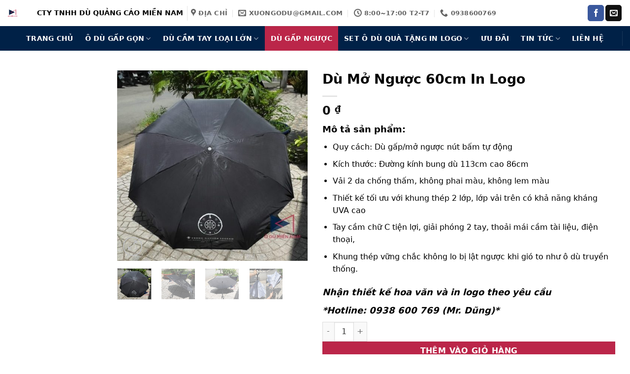

--- FILE ---
content_type: text/html; charset=UTF-8
request_url: https://sanxuatoducamtay.com/san-pham/du-mo-nguoc-qua-tang-doanh-nghiep-doc-dao/
body_size: 37129
content:
<!DOCTYPE html>
<html lang="vi" class="loading-site no-js">
<head>
	<meta charset="UTF-8" />
	<link rel="profile" href="http://gmpg.org/xfn/11" />
	<link rel="pingback" href="https://sanxuatoducamtay.com/xmlrpc.php" />

	<script>(function(html){html.className = html.className.replace(/\bno-js\b/,'js')})(document.documentElement);</script>
<meta name='robots' content='index, follow, max-image-preview:large, max-snippet:-1, max-video-preview:-1' />
<meta name="viewport" content="width=device-width, initial-scale=1" />
	<!-- This site is optimized with the Yoast SEO plugin v26.7 - https://yoast.com/wordpress/plugins/seo/ -->
	<title>Dù Mở Ngược 60cm - in logo làm quà tặng độc đáo</title>
	<meta name="description" content="Bạn đang cần tìm quà tặng độc đáo cho doanh nghiệp? Một chiếc dù mở ngược hiện đại và ưu việt sẽ là lựa chọn hợp lý" />
	<link rel="canonical" href="https://sanxuatoducamtay.com/san-pham/du-mo-nguoc-qua-tang-doanh-nghiep-doc-dao/" />
	<meta property="og:locale" content="vi_VN" />
	<meta property="og:type" content="article" />
	<meta property="og:title" content="Dù Mở Ngược 60cm - in logo làm quà tặng độc đáo" />
	<meta property="og:description" content="Bạn đang cần tìm quà tặng độc đáo cho doanh nghiệp? Một chiếc dù mở ngược hiện đại và ưu việt sẽ là lựa chọn hợp lý" />
	<meta property="og:url" content="https://sanxuatoducamtay.com/san-pham/du-mo-nguoc-qua-tang-doanh-nghiep-doc-dao/" />
	<meta property="og:site_name" content="CTY TNHH DÙ QUẢNG CÁO MIỀN NAM" />
	<meta property="article:modified_time" content="2023-11-27T04:52:59+00:00" />
	<meta property="og:image" content="https://sanxuatoducamtay.com/wp-content/uploads/2022/03/Du-mo-nguoc-60cm-in-logo.jpg" />
	<meta property="og:image:width" content="780" />
	<meta property="og:image:height" content="780" />
	<meta property="og:image:type" content="image/jpeg" />
	<meta name="twitter:card" content="summary_large_image" />
	<meta name="twitter:label1" content="Ước tính thời gian đọc" />
	<meta name="twitter:data1" content="4 phút" />
	<script type="application/ld+json" class="yoast-schema-graph">{"@context":"https://schema.org","@graph":[{"@type":"WebPage","@id":"https://sanxuatoducamtay.com/san-pham/du-mo-nguoc-qua-tang-doanh-nghiep-doc-dao/","url":"https://sanxuatoducamtay.com/san-pham/du-mo-nguoc-qua-tang-doanh-nghiep-doc-dao/","name":"Dù Mở Ngược 60cm - in logo làm quà tặng độc đáo","isPartOf":{"@id":"https://sanxuatoducamtay.com/#website"},"primaryImageOfPage":{"@id":"https://sanxuatoducamtay.com/san-pham/du-mo-nguoc-qua-tang-doanh-nghiep-doc-dao/#primaryimage"},"image":{"@id":"https://sanxuatoducamtay.com/san-pham/du-mo-nguoc-qua-tang-doanh-nghiep-doc-dao/#primaryimage"},"thumbnailUrl":"https://sanxuatoducamtay.com/wp-content/uploads/2022/03/Du-mo-nguoc-60cm-in-logo.jpg","datePublished":"2022-03-15T16:14:14+00:00","dateModified":"2023-11-27T04:52:59+00:00","description":"Bạn đang cần tìm quà tặng độc đáo cho doanh nghiệp? Một chiếc dù mở ngược hiện đại và ưu việt sẽ là lựa chọn hợp lý","breadcrumb":{"@id":"https://sanxuatoducamtay.com/san-pham/du-mo-nguoc-qua-tang-doanh-nghiep-doc-dao/#breadcrumb"},"inLanguage":"vi","potentialAction":[{"@type":"ReadAction","target":["https://sanxuatoducamtay.com/san-pham/du-mo-nguoc-qua-tang-doanh-nghiep-doc-dao/"]}]},{"@type":"ImageObject","inLanguage":"vi","@id":"https://sanxuatoducamtay.com/san-pham/du-mo-nguoc-qua-tang-doanh-nghiep-doc-dao/#primaryimage","url":"https://sanxuatoducamtay.com/wp-content/uploads/2022/03/Du-mo-nguoc-60cm-in-logo.jpg","contentUrl":"https://sanxuatoducamtay.com/wp-content/uploads/2022/03/Du-mo-nguoc-60cm-in-logo.jpg","width":780,"height":780,"caption":"Dù mở ngược 60cm in logo"},{"@type":"BreadcrumbList","@id":"https://sanxuatoducamtay.com/san-pham/du-mo-nguoc-qua-tang-doanh-nghiep-doc-dao/#breadcrumb","itemListElement":[{"@type":"ListItem","position":1,"name":"Trang chủ","item":"https://sanxuatoducamtay.com/"},{"@type":"ListItem","position":2,"name":"Sản phẩm","item":"https://sanxuatoducamtay.com/cua-hang/"},{"@type":"ListItem","position":3,"name":"Dù Mở Ngược 60cm In Logo"}]},{"@type":"WebSite","@id":"https://sanxuatoducamtay.com/#website","url":"https://sanxuatoducamtay.com/","name":"CTY TNHH DÙ QUẢNG CÁO MIỀN NAM","description":"Chuyên sản xuất ô dù cầm tay in logo","publisher":{"@id":"https://sanxuatoducamtay.com/#organization"},"potentialAction":[{"@type":"SearchAction","target":{"@type":"EntryPoint","urlTemplate":"https://sanxuatoducamtay.com/?s={search_term_string}"},"query-input":{"@type":"PropertyValueSpecification","valueRequired":true,"valueName":"search_term_string"}}],"inLanguage":"vi"},{"@type":"Organization","@id":"https://sanxuatoducamtay.com/#organization","name":"CTY TNHH DÙ QUẢNG CÁO MIỀN NAM","url":"https://sanxuatoducamtay.com/","logo":{"@type":"ImageObject","inLanguage":"vi","@id":"https://sanxuatoducamtay.com/#/schema/logo/image/","url":"https://sanxuatoducamtay.com/wp-content/uploads/2022/02/207718.png","contentUrl":"https://sanxuatoducamtay.com/wp-content/uploads/2022/02/207718.png","width":512,"height":512,"caption":"CTY TNHH DÙ QUẢNG CÁO MIỀN NAM"},"image":{"@id":"https://sanxuatoducamtay.com/#/schema/logo/image/"}}]}</script>
	<!-- / Yoast SEO plugin. -->



<link rel='prefetch' href='https://sanxuatoducamtay.com/wp-content/themes/flatsome/assets/js/flatsome.js?ver=e2eddd6c228105dac048' />
<link rel='prefetch' href='https://sanxuatoducamtay.com/wp-content/themes/flatsome/assets/js/chunk.slider.js?ver=3.20.4' />
<link rel='prefetch' href='https://sanxuatoducamtay.com/wp-content/themes/flatsome/assets/js/chunk.popups.js?ver=3.20.4' />
<link rel='prefetch' href='https://sanxuatoducamtay.com/wp-content/themes/flatsome/assets/js/chunk.tooltips.js?ver=3.20.4' />
<link rel='prefetch' href='https://sanxuatoducamtay.com/wp-content/themes/flatsome/assets/js/woocommerce.js?ver=1c9be63d628ff7c3ff4c' />
<link rel="alternate" type="application/rss+xml" title="Dòng thông tin CTY TNHH DÙ QUẢNG CÁO MIỀN NAM &raquo;" href="https://sanxuatoducamtay.com/feed/" />
<link rel="alternate" type="application/rss+xml" title="CTY TNHH DÙ QUẢNG CÁO MIỀN NAM &raquo; Dòng bình luận" href="https://sanxuatoducamtay.com/comments/feed/" />
<link rel="alternate" title="oNhúng (JSON)" type="application/json+oembed" href="https://sanxuatoducamtay.com/wp-json/oembed/1.0/embed?url=https%3A%2F%2Fsanxuatoducamtay.com%2Fsan-pham%2Fdu-mo-nguoc-qua-tang-doanh-nghiep-doc-dao%2F" />
<link rel="alternate" title="oNhúng (XML)" type="text/xml+oembed" href="https://sanxuatoducamtay.com/wp-json/oembed/1.0/embed?url=https%3A%2F%2Fsanxuatoducamtay.com%2Fsan-pham%2Fdu-mo-nguoc-qua-tang-doanh-nghiep-doc-dao%2F&#038;format=xml" />
<style id='wp-img-auto-sizes-contain-inline-css' type='text/css'>
img:is([sizes=auto i],[sizes^="auto," i]){contain-intrinsic-size:3000px 1500px}
/*# sourceURL=wp-img-auto-sizes-contain-inline-css */
</style>
<style id='wp-emoji-styles-inline-css' type='text/css'>

	img.wp-smiley, img.emoji {
		display: inline !important;
		border: none !important;
		box-shadow: none !important;
		height: 1em !important;
		width: 1em !important;
		margin: 0 0.07em !important;
		vertical-align: -0.1em !important;
		background: none !important;
		padding: 0 !important;
	}
/*# sourceURL=wp-emoji-styles-inline-css */
</style>
<style id='wp-block-library-inline-css' type='text/css'>
:root{--wp-block-synced-color:#7a00df;--wp-block-synced-color--rgb:122,0,223;--wp-bound-block-color:var(--wp-block-synced-color);--wp-editor-canvas-background:#ddd;--wp-admin-theme-color:#007cba;--wp-admin-theme-color--rgb:0,124,186;--wp-admin-theme-color-darker-10:#006ba1;--wp-admin-theme-color-darker-10--rgb:0,107,160.5;--wp-admin-theme-color-darker-20:#005a87;--wp-admin-theme-color-darker-20--rgb:0,90,135;--wp-admin-border-width-focus:2px}@media (min-resolution:192dpi){:root{--wp-admin-border-width-focus:1.5px}}.wp-element-button{cursor:pointer}:root .has-very-light-gray-background-color{background-color:#eee}:root .has-very-dark-gray-background-color{background-color:#313131}:root .has-very-light-gray-color{color:#eee}:root .has-very-dark-gray-color{color:#313131}:root .has-vivid-green-cyan-to-vivid-cyan-blue-gradient-background{background:linear-gradient(135deg,#00d084,#0693e3)}:root .has-purple-crush-gradient-background{background:linear-gradient(135deg,#34e2e4,#4721fb 50%,#ab1dfe)}:root .has-hazy-dawn-gradient-background{background:linear-gradient(135deg,#faaca8,#dad0ec)}:root .has-subdued-olive-gradient-background{background:linear-gradient(135deg,#fafae1,#67a671)}:root .has-atomic-cream-gradient-background{background:linear-gradient(135deg,#fdd79a,#004a59)}:root .has-nightshade-gradient-background{background:linear-gradient(135deg,#330968,#31cdcf)}:root .has-midnight-gradient-background{background:linear-gradient(135deg,#020381,#2874fc)}:root{--wp--preset--font-size--normal:16px;--wp--preset--font-size--huge:42px}.has-regular-font-size{font-size:1em}.has-larger-font-size{font-size:2.625em}.has-normal-font-size{font-size:var(--wp--preset--font-size--normal)}.has-huge-font-size{font-size:var(--wp--preset--font-size--huge)}.has-text-align-center{text-align:center}.has-text-align-left{text-align:left}.has-text-align-right{text-align:right}.has-fit-text{white-space:nowrap!important}#end-resizable-editor-section{display:none}.aligncenter{clear:both}.items-justified-left{justify-content:flex-start}.items-justified-center{justify-content:center}.items-justified-right{justify-content:flex-end}.items-justified-space-between{justify-content:space-between}.screen-reader-text{border:0;clip-path:inset(50%);height:1px;margin:-1px;overflow:hidden;padding:0;position:absolute;width:1px;word-wrap:normal!important}.screen-reader-text:focus{background-color:#ddd;clip-path:none;color:#444;display:block;font-size:1em;height:auto;left:5px;line-height:normal;padding:15px 23px 14px;text-decoration:none;top:5px;width:auto;z-index:100000}html :where(.has-border-color){border-style:solid}html :where([style*=border-top-color]){border-top-style:solid}html :where([style*=border-right-color]){border-right-style:solid}html :where([style*=border-bottom-color]){border-bottom-style:solid}html :where([style*=border-left-color]){border-left-style:solid}html :where([style*=border-width]){border-style:solid}html :where([style*=border-top-width]){border-top-style:solid}html :where([style*=border-right-width]){border-right-style:solid}html :where([style*=border-bottom-width]){border-bottom-style:solid}html :where([style*=border-left-width]){border-left-style:solid}html :where(img[class*=wp-image-]){height:auto;max-width:100%}:where(figure){margin:0 0 1em}html :where(.is-position-sticky){--wp-admin--admin-bar--position-offset:var(--wp-admin--admin-bar--height,0px)}@media screen and (max-width:600px){html :where(.is-position-sticky){--wp-admin--admin-bar--position-offset:0px}}

/*# sourceURL=wp-block-library-inline-css */
</style><link data-minify="1" rel='stylesheet' id='wc-blocks-style-css' href='https://sanxuatoducamtay.com/wp-content/cache/min/1/wp-content/plugins/woocommerce/assets/client/blocks/wc-blocks.css?ver=1767862075' type='text/css' media='all' />
<style id='global-styles-inline-css' type='text/css'>
:root{--wp--preset--aspect-ratio--square: 1;--wp--preset--aspect-ratio--4-3: 4/3;--wp--preset--aspect-ratio--3-4: 3/4;--wp--preset--aspect-ratio--3-2: 3/2;--wp--preset--aspect-ratio--2-3: 2/3;--wp--preset--aspect-ratio--16-9: 16/9;--wp--preset--aspect-ratio--9-16: 9/16;--wp--preset--color--black: #000000;--wp--preset--color--cyan-bluish-gray: #abb8c3;--wp--preset--color--white: #ffffff;--wp--preset--color--pale-pink: #f78da7;--wp--preset--color--vivid-red: #cf2e2e;--wp--preset--color--luminous-vivid-orange: #ff6900;--wp--preset--color--luminous-vivid-amber: #fcb900;--wp--preset--color--light-green-cyan: #7bdcb5;--wp--preset--color--vivid-green-cyan: #00d084;--wp--preset--color--pale-cyan-blue: #8ed1fc;--wp--preset--color--vivid-cyan-blue: #0693e3;--wp--preset--color--vivid-purple: #9b51e0;--wp--preset--color--primary: #002147;--wp--preset--color--secondary: #bb2649;--wp--preset--color--success: #002147;--wp--preset--color--alert: #b20000;--wp--preset--gradient--vivid-cyan-blue-to-vivid-purple: linear-gradient(135deg,rgb(6,147,227) 0%,rgb(155,81,224) 100%);--wp--preset--gradient--light-green-cyan-to-vivid-green-cyan: linear-gradient(135deg,rgb(122,220,180) 0%,rgb(0,208,130) 100%);--wp--preset--gradient--luminous-vivid-amber-to-luminous-vivid-orange: linear-gradient(135deg,rgb(252,185,0) 0%,rgb(255,105,0) 100%);--wp--preset--gradient--luminous-vivid-orange-to-vivid-red: linear-gradient(135deg,rgb(255,105,0) 0%,rgb(207,46,46) 100%);--wp--preset--gradient--very-light-gray-to-cyan-bluish-gray: linear-gradient(135deg,rgb(238,238,238) 0%,rgb(169,184,195) 100%);--wp--preset--gradient--cool-to-warm-spectrum: linear-gradient(135deg,rgb(74,234,220) 0%,rgb(151,120,209) 20%,rgb(207,42,186) 40%,rgb(238,44,130) 60%,rgb(251,105,98) 80%,rgb(254,248,76) 100%);--wp--preset--gradient--blush-light-purple: linear-gradient(135deg,rgb(255,206,236) 0%,rgb(152,150,240) 100%);--wp--preset--gradient--blush-bordeaux: linear-gradient(135deg,rgb(254,205,165) 0%,rgb(254,45,45) 50%,rgb(107,0,62) 100%);--wp--preset--gradient--luminous-dusk: linear-gradient(135deg,rgb(255,203,112) 0%,rgb(199,81,192) 50%,rgb(65,88,208) 100%);--wp--preset--gradient--pale-ocean: linear-gradient(135deg,rgb(255,245,203) 0%,rgb(182,227,212) 50%,rgb(51,167,181) 100%);--wp--preset--gradient--electric-grass: linear-gradient(135deg,rgb(202,248,128) 0%,rgb(113,206,126) 100%);--wp--preset--gradient--midnight: linear-gradient(135deg,rgb(2,3,129) 0%,rgb(40,116,252) 100%);--wp--preset--font-size--small: 13px;--wp--preset--font-size--medium: 20px;--wp--preset--font-size--large: 36px;--wp--preset--font-size--x-large: 42px;--wp--preset--spacing--20: 0.44rem;--wp--preset--spacing--30: 0.67rem;--wp--preset--spacing--40: 1rem;--wp--preset--spacing--50: 1.5rem;--wp--preset--spacing--60: 2.25rem;--wp--preset--spacing--70: 3.38rem;--wp--preset--spacing--80: 5.06rem;--wp--preset--shadow--natural: 6px 6px 9px rgba(0, 0, 0, 0.2);--wp--preset--shadow--deep: 12px 12px 50px rgba(0, 0, 0, 0.4);--wp--preset--shadow--sharp: 6px 6px 0px rgba(0, 0, 0, 0.2);--wp--preset--shadow--outlined: 6px 6px 0px -3px rgb(255, 255, 255), 6px 6px rgb(0, 0, 0);--wp--preset--shadow--crisp: 6px 6px 0px rgb(0, 0, 0);}:where(body) { margin: 0; }.wp-site-blocks > .alignleft { float: left; margin-right: 2em; }.wp-site-blocks > .alignright { float: right; margin-left: 2em; }.wp-site-blocks > .aligncenter { justify-content: center; margin-left: auto; margin-right: auto; }:where(.is-layout-flex){gap: 0.5em;}:where(.is-layout-grid){gap: 0.5em;}.is-layout-flow > .alignleft{float: left;margin-inline-start: 0;margin-inline-end: 2em;}.is-layout-flow > .alignright{float: right;margin-inline-start: 2em;margin-inline-end: 0;}.is-layout-flow > .aligncenter{margin-left: auto !important;margin-right: auto !important;}.is-layout-constrained > .alignleft{float: left;margin-inline-start: 0;margin-inline-end: 2em;}.is-layout-constrained > .alignright{float: right;margin-inline-start: 2em;margin-inline-end: 0;}.is-layout-constrained > .aligncenter{margin-left: auto !important;margin-right: auto !important;}.is-layout-constrained > :where(:not(.alignleft):not(.alignright):not(.alignfull)){margin-left: auto !important;margin-right: auto !important;}body .is-layout-flex{display: flex;}.is-layout-flex{flex-wrap: wrap;align-items: center;}.is-layout-flex > :is(*, div){margin: 0;}body .is-layout-grid{display: grid;}.is-layout-grid > :is(*, div){margin: 0;}body{padding-top: 0px;padding-right: 0px;padding-bottom: 0px;padding-left: 0px;}a:where(:not(.wp-element-button)){text-decoration: none;}:root :where(.wp-element-button, .wp-block-button__link){background-color: #32373c;border-width: 0;color: #fff;font-family: inherit;font-size: inherit;font-style: inherit;font-weight: inherit;letter-spacing: inherit;line-height: inherit;padding-top: calc(0.667em + 2px);padding-right: calc(1.333em + 2px);padding-bottom: calc(0.667em + 2px);padding-left: calc(1.333em + 2px);text-decoration: none;text-transform: inherit;}.has-black-color{color: var(--wp--preset--color--black) !important;}.has-cyan-bluish-gray-color{color: var(--wp--preset--color--cyan-bluish-gray) !important;}.has-white-color{color: var(--wp--preset--color--white) !important;}.has-pale-pink-color{color: var(--wp--preset--color--pale-pink) !important;}.has-vivid-red-color{color: var(--wp--preset--color--vivid-red) !important;}.has-luminous-vivid-orange-color{color: var(--wp--preset--color--luminous-vivid-orange) !important;}.has-luminous-vivid-amber-color{color: var(--wp--preset--color--luminous-vivid-amber) !important;}.has-light-green-cyan-color{color: var(--wp--preset--color--light-green-cyan) !important;}.has-vivid-green-cyan-color{color: var(--wp--preset--color--vivid-green-cyan) !important;}.has-pale-cyan-blue-color{color: var(--wp--preset--color--pale-cyan-blue) !important;}.has-vivid-cyan-blue-color{color: var(--wp--preset--color--vivid-cyan-blue) !important;}.has-vivid-purple-color{color: var(--wp--preset--color--vivid-purple) !important;}.has-primary-color{color: var(--wp--preset--color--primary) !important;}.has-secondary-color{color: var(--wp--preset--color--secondary) !important;}.has-success-color{color: var(--wp--preset--color--success) !important;}.has-alert-color{color: var(--wp--preset--color--alert) !important;}.has-black-background-color{background-color: var(--wp--preset--color--black) !important;}.has-cyan-bluish-gray-background-color{background-color: var(--wp--preset--color--cyan-bluish-gray) !important;}.has-white-background-color{background-color: var(--wp--preset--color--white) !important;}.has-pale-pink-background-color{background-color: var(--wp--preset--color--pale-pink) !important;}.has-vivid-red-background-color{background-color: var(--wp--preset--color--vivid-red) !important;}.has-luminous-vivid-orange-background-color{background-color: var(--wp--preset--color--luminous-vivid-orange) !important;}.has-luminous-vivid-amber-background-color{background-color: var(--wp--preset--color--luminous-vivid-amber) !important;}.has-light-green-cyan-background-color{background-color: var(--wp--preset--color--light-green-cyan) !important;}.has-vivid-green-cyan-background-color{background-color: var(--wp--preset--color--vivid-green-cyan) !important;}.has-pale-cyan-blue-background-color{background-color: var(--wp--preset--color--pale-cyan-blue) !important;}.has-vivid-cyan-blue-background-color{background-color: var(--wp--preset--color--vivid-cyan-blue) !important;}.has-vivid-purple-background-color{background-color: var(--wp--preset--color--vivid-purple) !important;}.has-primary-background-color{background-color: var(--wp--preset--color--primary) !important;}.has-secondary-background-color{background-color: var(--wp--preset--color--secondary) !important;}.has-success-background-color{background-color: var(--wp--preset--color--success) !important;}.has-alert-background-color{background-color: var(--wp--preset--color--alert) !important;}.has-black-border-color{border-color: var(--wp--preset--color--black) !important;}.has-cyan-bluish-gray-border-color{border-color: var(--wp--preset--color--cyan-bluish-gray) !important;}.has-white-border-color{border-color: var(--wp--preset--color--white) !important;}.has-pale-pink-border-color{border-color: var(--wp--preset--color--pale-pink) !important;}.has-vivid-red-border-color{border-color: var(--wp--preset--color--vivid-red) !important;}.has-luminous-vivid-orange-border-color{border-color: var(--wp--preset--color--luminous-vivid-orange) !important;}.has-luminous-vivid-amber-border-color{border-color: var(--wp--preset--color--luminous-vivid-amber) !important;}.has-light-green-cyan-border-color{border-color: var(--wp--preset--color--light-green-cyan) !important;}.has-vivid-green-cyan-border-color{border-color: var(--wp--preset--color--vivid-green-cyan) !important;}.has-pale-cyan-blue-border-color{border-color: var(--wp--preset--color--pale-cyan-blue) !important;}.has-vivid-cyan-blue-border-color{border-color: var(--wp--preset--color--vivid-cyan-blue) !important;}.has-vivid-purple-border-color{border-color: var(--wp--preset--color--vivid-purple) !important;}.has-primary-border-color{border-color: var(--wp--preset--color--primary) !important;}.has-secondary-border-color{border-color: var(--wp--preset--color--secondary) !important;}.has-success-border-color{border-color: var(--wp--preset--color--success) !important;}.has-alert-border-color{border-color: var(--wp--preset--color--alert) !important;}.has-vivid-cyan-blue-to-vivid-purple-gradient-background{background: var(--wp--preset--gradient--vivid-cyan-blue-to-vivid-purple) !important;}.has-light-green-cyan-to-vivid-green-cyan-gradient-background{background: var(--wp--preset--gradient--light-green-cyan-to-vivid-green-cyan) !important;}.has-luminous-vivid-amber-to-luminous-vivid-orange-gradient-background{background: var(--wp--preset--gradient--luminous-vivid-amber-to-luminous-vivid-orange) !important;}.has-luminous-vivid-orange-to-vivid-red-gradient-background{background: var(--wp--preset--gradient--luminous-vivid-orange-to-vivid-red) !important;}.has-very-light-gray-to-cyan-bluish-gray-gradient-background{background: var(--wp--preset--gradient--very-light-gray-to-cyan-bluish-gray) !important;}.has-cool-to-warm-spectrum-gradient-background{background: var(--wp--preset--gradient--cool-to-warm-spectrum) !important;}.has-blush-light-purple-gradient-background{background: var(--wp--preset--gradient--blush-light-purple) !important;}.has-blush-bordeaux-gradient-background{background: var(--wp--preset--gradient--blush-bordeaux) !important;}.has-luminous-dusk-gradient-background{background: var(--wp--preset--gradient--luminous-dusk) !important;}.has-pale-ocean-gradient-background{background: var(--wp--preset--gradient--pale-ocean) !important;}.has-electric-grass-gradient-background{background: var(--wp--preset--gradient--electric-grass) !important;}.has-midnight-gradient-background{background: var(--wp--preset--gradient--midnight) !important;}.has-small-font-size{font-size: var(--wp--preset--font-size--small) !important;}.has-medium-font-size{font-size: var(--wp--preset--font-size--medium) !important;}.has-large-font-size{font-size: var(--wp--preset--font-size--large) !important;}.has-x-large-font-size{font-size: var(--wp--preset--font-size--x-large) !important;}
/*# sourceURL=global-styles-inline-css */
</style>

<link rel='stylesheet' id='toc-screen-css' href='https://sanxuatoducamtay.com/wp-content/plugins/table-of-contents-plus/screen.min.css?ver=2411.1' type='text/css' media='all' />
<link rel='stylesheet' id='photoswipe-css' href='https://sanxuatoducamtay.com/wp-content/cache/background-css/1/sanxuatoducamtay.com/wp-content/plugins/woocommerce/assets/css/photoswipe/photoswipe.min.css?ver=10.4.3&wpr_t=1769904995' type='text/css' media='all' />
<link rel='stylesheet' id='photoswipe-default-skin-css' href='https://sanxuatoducamtay.com/wp-content/cache/background-css/1/sanxuatoducamtay.com/wp-content/plugins/woocommerce/assets/css/photoswipe/default-skin/default-skin.min.css?ver=10.4.3&wpr_t=1769904995' type='text/css' media='all' />
<style id='woocommerce-inline-inline-css' type='text/css'>
.woocommerce form .form-row .required { visibility: visible; }
/*# sourceURL=woocommerce-inline-inline-css */
</style>
<link data-minify="1" rel='stylesheet' id='flatsome-main-css' href='https://sanxuatoducamtay.com/wp-content/cache/background-css/1/sanxuatoducamtay.com/wp-content/cache/min/1/wp-content/themes/flatsome/assets/css/flatsome.css?ver=1767862076&wpr_t=1769904995' type='text/css' media='all' />
<style id='flatsome-main-inline-css' type='text/css'>
@font-face {
				font-family: "fl-icons";
				font-display: block;
				src: url(https://sanxuatoducamtay.com/wp-content/themes/flatsome/assets/css/icons/fl-icons.eot?v=3.20.4);
				src:
					url(https://sanxuatoducamtay.com/wp-content/themes/flatsome/assets/css/icons/fl-icons.eot#iefix?v=3.20.4) format("embedded-opentype"),
					url(https://sanxuatoducamtay.com/wp-content/themes/flatsome/assets/css/icons/fl-icons.woff2?v=3.20.4) format("woff2"),
					url(https://sanxuatoducamtay.com/wp-content/themes/flatsome/assets/css/icons/fl-icons.ttf?v=3.20.4) format("truetype"),
					url(https://sanxuatoducamtay.com/wp-content/themes/flatsome/assets/css/icons/fl-icons.woff?v=3.20.4) format("woff"),
					url(https://sanxuatoducamtay.com/wp-content/themes/flatsome/assets/css/icons/fl-icons.svg?v=3.20.4#fl-icons) format("svg");
			}
/*# sourceURL=flatsome-main-inline-css */
</style>
<link data-minify="1" rel='stylesheet' id='flatsome-shop-css' href='https://sanxuatoducamtay.com/wp-content/cache/min/1/wp-content/themes/flatsome/assets/css/flatsome-shop.css?ver=1767862076' type='text/css' media='all' />
<link data-minify="1" rel='stylesheet' id='flatsome-style-css' href='https://sanxuatoducamtay.com/wp-content/cache/background-css/1/sanxuatoducamtay.com/wp-content/cache/min/1/wp-content/themes/flatsome-child/style.css?ver=1767862076&wpr_t=1769904995' type='text/css' media='all' />
<style id='rocket-lazyload-inline-css' type='text/css'>
.rll-youtube-player{position:relative;padding-bottom:56.23%;height:0;overflow:hidden;max-width:100%;}.rll-youtube-player:focus-within{outline: 2px solid currentColor;outline-offset: 5px;}.rll-youtube-player iframe{position:absolute;top:0;left:0;width:100%;height:100%;z-index:100;background:0 0}.rll-youtube-player img{bottom:0;display:block;left:0;margin:auto;max-width:100%;width:100%;position:absolute;right:0;top:0;border:none;height:auto;-webkit-transition:.4s all;-moz-transition:.4s all;transition:.4s all}.rll-youtube-player img:hover{-webkit-filter:brightness(75%)}.rll-youtube-player .play{height:100%;width:100%;left:0;top:0;position:absolute;background:var(--wpr-bg-6e9d914c-cf3f-490b-8933-b377670de9f9) no-repeat center;background-color: transparent !important;cursor:pointer;border:none;}
/*# sourceURL=rocket-lazyload-inline-css */
</style>
<script type="text/javascript" src="https://sanxuatoducamtay.com/wp-includes/js/jquery/jquery.min.js?ver=3.7.1" id="jquery-core-js" data-rocket-defer defer></script>
<script type="text/javascript" src="https://sanxuatoducamtay.com/wp-content/plugins/woocommerce/assets/js/jquery-blockui/jquery.blockUI.min.js?ver=2.7.0-wc.10.4.3" id="wc-jquery-blockui-js" data-wp-strategy="defer" data-rocket-defer defer></script>
<script type="text/javascript" src="https://sanxuatoducamtay.com/wp-content/plugins/woocommerce/assets/js/photoswipe/photoswipe.min.js?ver=4.1.1-wc.10.4.3" id="wc-photoswipe-js" defer="defer" data-wp-strategy="defer"></script>
<script type="text/javascript" src="https://sanxuatoducamtay.com/wp-content/plugins/woocommerce/assets/js/photoswipe/photoswipe-ui-default.min.js?ver=4.1.1-wc.10.4.3" id="wc-photoswipe-ui-default-js" defer="defer" data-wp-strategy="defer"></script>
<script type="text/javascript" id="wc-single-product-js-extra">
/* <![CDATA[ */
var wc_single_product_params = {"i18n_required_rating_text":"Vui l\u00f2ng ch\u1ecdn m\u1ed9t m\u1ee9c \u0111\u00e1nh gi\u00e1","i18n_rating_options":["1 tr\u00ean 5 sao","2 tr\u00ean 5 sao","3 tr\u00ean 5 sao","4 tr\u00ean 5 sao","5 tr\u00ean 5 sao"],"i18n_product_gallery_trigger_text":"Xem th\u01b0 vi\u1ec7n \u1ea3nh to\u00e0n m\u00e0n h\u00ecnh","review_rating_required":"yes","flexslider":{"rtl":false,"animation":"slide","smoothHeight":true,"directionNav":false,"controlNav":"thumbnails","slideshow":false,"animationSpeed":500,"animationLoop":false,"allowOneSlide":false},"zoom_enabled":"","zoom_options":[],"photoswipe_enabled":"1","photoswipe_options":{"shareEl":false,"closeOnScroll":false,"history":false,"hideAnimationDuration":0,"showAnimationDuration":0},"flexslider_enabled":""};
//# sourceURL=wc-single-product-js-extra
/* ]]> */
</script>
<script type="text/javascript" src="https://sanxuatoducamtay.com/wp-content/plugins/woocommerce/assets/js/frontend/single-product.min.js?ver=10.4.3" id="wc-single-product-js" defer="defer" data-wp-strategy="defer"></script>
<script type="text/javascript" src="https://sanxuatoducamtay.com/wp-content/plugins/woocommerce/assets/js/js-cookie/js.cookie.min.js?ver=2.1.4-wc.10.4.3" id="wc-js-cookie-js" data-wp-strategy="defer" data-rocket-defer defer></script>
<link rel="https://api.w.org/" href="https://sanxuatoducamtay.com/wp-json/" /><link rel="alternate" title="JSON" type="application/json" href="https://sanxuatoducamtay.com/wp-json/wp/v2/product/526" /><link rel="EditURI" type="application/rsd+xml" title="RSD" href="https://sanxuatoducamtay.com/xmlrpc.php?rsd" />
<meta name="generator" content="WordPress 6.9" />
<meta name="generator" content="WooCommerce 10.4.3" />
<link rel='shortlink' href='https://sanxuatoducamtay.com/?p=526' />
<!-- Google Tag Manager (Đã tối ưu) -->
<script>(function(w,d,s,l,i){w[l]=w[l]||[];w[l].push({'gtm.start':
new Date().getTime(),event:'gtm.js'});var f=d.getElementsByTagName(s)[0],
j=d.createElement(s),dl=l!='dataLayer'?'&l='+l:'';j.async=true;j.src=
'https://www.googletagmanager.com/gtm.js?id='+i+dl;f.parentNode.insertBefore(j,f);
})(window,document,'script','dataLayer','GTM-MS4H754');</script>
<!-- End Google Tag Manager -->

<meta name="google-site-verification" content="4ZnHPzDRlZ0O_2AfPA4sqVVe39PhE1K6gfbZ4miBzqM" />
	<noscript><style>.woocommerce-product-gallery{ opacity: 1 !important; }</style></noscript>
	<link rel="icon" href="https://sanxuatoducamtay.com/wp-content/uploads/2025/03/du-mien-nam-logo-100x100.png" sizes="32x32" />
<link rel="icon" href="https://sanxuatoducamtay.com/wp-content/uploads/2025/03/du-mien-nam-logo-247x247.png" sizes="192x192" />
<link rel="apple-touch-icon" href="https://sanxuatoducamtay.com/wp-content/uploads/2025/03/du-mien-nam-logo-247x247.png" />
<meta name="msapplication-TileImage" content="https://sanxuatoducamtay.com/wp-content/uploads/2025/03/du-mien-nam-logo-300x300.png" />
<style id="custom-css" type="text/css">:root {--primary-color: #002147;--fs-color-primary: #002147;--fs-color-secondary: #bb2649;--fs-color-success: #002147;--fs-color-alert: #b20000;--fs-color-base: #000000;--fs-experimental-link-color: #dd3333;--fs-experimental-link-color-hover: #111;}.tooltipster-base {--tooltip-color: #fff;--tooltip-bg-color: #000;}.off-canvas-right .mfp-content, .off-canvas-left .mfp-content {--drawer-width: 300px;}.off-canvas .mfp-content.off-canvas-cart {--drawer-width: 360px;}.container-width, .full-width .ubermenu-nav, .container, .row{max-width: 1270px}.row.row-collapse{max-width: 1240px}.row.row-small{max-width: 1262.5px}.row.row-large{max-width: 1300px}.header-main{height: 53px}#logo img{max-height: 53px}#logo{width:30px;}#logo img{padding:16px 0;}.stuck #logo img{padding:5px 0;}.header-bottom{min-height: 10px}.header-top{min-height: 25px}.transparent .header-main{height: 30px}.transparent #logo img{max-height: 30px}.has-transparent + .page-title:first-of-type,.has-transparent + #main > .page-title,.has-transparent + #main > div > .page-title,.has-transparent + #main .page-header-wrapper:first-of-type .page-title{padding-top: 80px;}.header.show-on-scroll,.stuck .header-main{height:30px!important}.stuck #logo img{max-height: 30px!important}.search-form{ width: 81%;}.header-bg-color {background-color: #ffffff}.header-bottom {background-color: #002147}.header-main .nav > li > a{line-height: 16px }.stuck .header-main .nav > li > a{line-height: 50px }.header-bottom-nav > li > a{line-height: 50px }@media (max-width: 549px) {.header-main{height: 60px}#logo img{max-height: 60px}}.nav-dropdown{border-radius:3px}.nav-dropdown{font-size:93%}.header-top{background-color:#000000!important;}h1,h2,h3,h4,h5,h6,.heading-font{color: #000000;}body{font-family: -apple-system, BlinkMacSystemFont, "Segoe UI", Roboto, Oxygen-Sans, Ubuntu, Cantarell, "Helvetica Neue", sans-serif;}body {font-weight: 400;font-style: normal;}.nav > li > a {font-family: -apple-system, BlinkMacSystemFont, "Segoe UI", Roboto, Oxygen-Sans, Ubuntu, Cantarell, "Helvetica Neue", sans-serif;}.mobile-sidebar-levels-2 .nav > li > ul > li > a {font-family: -apple-system, BlinkMacSystemFont, "Segoe UI", Roboto, Oxygen-Sans, Ubuntu, Cantarell, "Helvetica Neue", sans-serif;}.nav > li > a,.mobile-sidebar-levels-2 .nav > li > ul > li > a {font-weight: 700;font-style: normal;}h1,h2,h3,h4,h5,h6,.heading-font, .off-canvas-center .nav-sidebar.nav-vertical > li > a{font-family: -apple-system, BlinkMacSystemFont, "Segoe UI", Roboto, Oxygen-Sans, Ubuntu, Cantarell, "Helvetica Neue", sans-serif;}h1,h2,h3,h4,h5,h6,.heading-font,.banner h1,.banner h2 {font-weight: 700;font-style: normal;}.alt-font{font-family: "Dancing Script", sans-serif;}.alt-font {font-weight: 400!important;font-style: normal!important;}.header:not(.transparent) .top-bar-nav > li > a {color: #ffffff;}.header:not(.transparent) .header-bottom-nav.nav > li > a{color: #ffffff;}.header:not(.transparent) .header-bottom-nav.nav > li > a:hover,.header:not(.transparent) .header-bottom-nav.nav > li.active > a,.header:not(.transparent) .header-bottom-nav.nav > li.current > a,.header:not(.transparent) .header-bottom-nav.nav > li > a.active,.header:not(.transparent) .header-bottom-nav.nav > li > a.current{color: #bb2649;}.header-bottom-nav.nav-line-bottom > li > a:before,.header-bottom-nav.nav-line-grow > li > a:before,.header-bottom-nav.nav-line > li > a:before,.header-bottom-nav.nav-box > li > a:hover,.header-bottom-nav.nav-box > li.active > a,.header-bottom-nav.nav-pills > li > a:hover,.header-bottom-nav.nav-pills > li.active > a{color:#FFF!important;background-color: #bb2649;}.has-equal-box-heights .box-image {padding-top: 100%;}@media screen and (min-width: 550px){.products .box-vertical .box-image{min-width: 247px!important;width: 247px!important;}}.footer-2{background-color: #cc1f3d}.absolute-footer, html{background-color: #ffffff}button[name='update_cart'] { display: none; }.header-vertical-menu__opener {width: 270px}.header-vertical-menu__opener{background-color: #1e73be}.header-vertical-menu__fly-out{background-color: #008c7b}.nav-vertical-fly-out > li + li {border-top-width: 1px; border-top-style: solid;}/* Custom CSS */.text_uu_dai ul{padding: 0 20px;}.text_uu_dai p{margin-bottom: 12px }.label-new.menu-item > a:after{content:"Mới";}.label-hot.menu-item > a:after{content:"Nổi bật";}.label-sale.menu-item > a:after{content:"Giảm giá";}.label-popular.menu-item > a:after{content:"Phổ biến";}</style>		<style type="text/css" id="wp-custom-css">
			::-webkit-scrollbar {
	-webkit-appearance: none;
}
::-webkit-scrollbar {
	width: 8px;
}
 
::-webkit-scrollbar-track {
	background: #f1f1f1; 
	border:1px solid #ccc;
	border-radius: 8px;
}
 
::-webkit-scrollbar-thumb {
	background: #c1c1c1; 
	border:1px solid #eee;
	height:100px;
	border-radius: 8px;
	transition:: background .1s;
}
 
::-webkit-scrollbar-thumb:hover {
	background: #a8a8a8; 
}

.search-field {
	border-radius: 5px 0 0 5px !important;
}

.ux-search-submit {
	border-radius: 0 5px 5px 0 !important;
}

.container-cart-customize {
	margin-left: 10px;
	display: flex;
	flex-direction: column;
}

.absolute-footer {
	display: none;
}

.menu-item {
	position: relative !important;
}


.menu-item ul {
	padding: 0;
}

.font-white {
	color: #FFF
}
.map p {
	margin-bottom: -8px;
}

.address .col-inner {
	height: 100%
}

.shop-page-title {
	display: none !important;
}

.header-vertical-menu__fly-out {
	margin-top: 10px;
}

.header-vertical-menu {
	margin-right: 15px !important;
}

.header-vertical-menu .menu-item a {
	padding: 13px 15px !important;
}

.nav-box>li>a {
    padding: 0 12px !important;
}

.product-info {
	padding-top: 0 !important;
}

.full-width .ubermenu-nav, .container, .row {
	max-width: calc(100% - 30px) !important;
}

.sidebar-home {
	max-width: 285px !important;
}

.slider-home {
	max-width: calc(100% - 285px) !important;
  flex-basis: calc(100% - 285px);
}

html, body, p, h1, h2, h3, h4, h5, h6, em, strong, span, a {
	font-family: system-ui !important;
}

#wrapper {
	overflow: hidden
}

.header-vertical-menu__fly-out {
	opacity: 1;
	visibility: visible;
}

@media screen and (max-width: 848px) {
	.slider-home{
	max-width: 100% !important;
  flex-basis: 100%;
		}
}
}
		</style>
		<style id="kirki-inline-styles">/* vietnamese */
@font-face {
  font-family: 'Dancing Script';
  font-style: normal;
  font-weight: 400;
  font-display: swap;
  src: url(https://sanxuatoducamtay.com/wp-content/fonts/dancing-script/If2cXTr6YS-zF4S-kcSWSVi_sxjsohD9F50Ruu7BMSo3Rep8ltA.woff2) format('woff2');
  unicode-range: U+0102-0103, U+0110-0111, U+0128-0129, U+0168-0169, U+01A0-01A1, U+01AF-01B0, U+0300-0301, U+0303-0304, U+0308-0309, U+0323, U+0329, U+1EA0-1EF9, U+20AB;
}
/* latin-ext */
@font-face {
  font-family: 'Dancing Script';
  font-style: normal;
  font-weight: 400;
  font-display: swap;
  src: url(https://sanxuatoducamtay.com/wp-content/fonts/dancing-script/If2cXTr6YS-zF4S-kcSWSVi_sxjsohD9F50Ruu7BMSo3ROp8ltA.woff2) format('woff2');
  unicode-range: U+0100-02BA, U+02BD-02C5, U+02C7-02CC, U+02CE-02D7, U+02DD-02FF, U+0304, U+0308, U+0329, U+1D00-1DBF, U+1E00-1E9F, U+1EF2-1EFF, U+2020, U+20A0-20AB, U+20AD-20C0, U+2113, U+2C60-2C7F, U+A720-A7FF;
}
/* latin */
@font-face {
  font-family: 'Dancing Script';
  font-style: normal;
  font-weight: 400;
  font-display: swap;
  src: url(https://sanxuatoducamtay.com/wp-content/fonts/dancing-script/If2cXTr6YS-zF4S-kcSWSVi_sxjsohD9F50Ruu7BMSo3Sup8.woff2) format('woff2');
  unicode-range: U+0000-00FF, U+0131, U+0152-0153, U+02BB-02BC, U+02C6, U+02DA, U+02DC, U+0304, U+0308, U+0329, U+2000-206F, U+20AC, U+2122, U+2191, U+2193, U+2212, U+2215, U+FEFF, U+FFFD;
}</style><noscript><style id="rocket-lazyload-nojs-css">.rll-youtube-player, [data-lazy-src]{display:none !important;}</style></noscript><style id="wpr-lazyload-bg-container"></style><style id="wpr-lazyload-bg-exclusion"></style>
<noscript>
<style id="wpr-lazyload-bg-nostyle">button.pswp__button{--wpr-bg-9c5aea5d-4da0-49de-92ea-9784dd0a8c06: url('https://sanxuatoducamtay.com/wp-content/plugins/woocommerce/assets/css/photoswipe/default-skin/default-skin.png');}.pswp__button,.pswp__button--arrow--left:before,.pswp__button--arrow--right:before{--wpr-bg-8dfc30b5-2b1b-4ab6-a2aa-23f4514caf44: url('https://sanxuatoducamtay.com/wp-content/plugins/woocommerce/assets/css/photoswipe/default-skin/default-skin.png');}.pswp__preloader--active .pswp__preloader__icn{--wpr-bg-49b98edf-6d74-47a2-9821-7d7193163016: url('https://sanxuatoducamtay.com/wp-content/plugins/woocommerce/assets/css/photoswipe/default-skin/preloader.gif');}.pswp--svg .pswp__button,.pswp--svg .pswp__button--arrow--left:before,.pswp--svg .pswp__button--arrow--right:before{--wpr-bg-456a288b-8c6b-45be-aeec-2d1f98fab711: url('https://sanxuatoducamtay.com/wp-content/plugins/woocommerce/assets/css/photoswipe/default-skin/default-skin.svg');}.fancy-underline:after{--wpr-bg-45b42a11-1dd6-4234-bb45-92e9fc9a412a: url('https://sanxuatoducamtay.com/wp-content/themes/flatsome/assets/img/underline.png');}.slider-style-shadow .flickity-slider>:before{--wpr-bg-b5befd15-b537-4f84-ae3c-8295ea37972e: url('https://sanxuatoducamtay.com/wp-content/themes/flatsome/assets/img/shadow@2x.png');}.contact-icons .icon.zalo{--wpr-bg-87bebbba-a859-478e-ae96-2142278290dc: url('https://sanxuatoducamtay.com/wp-content/uploads/2024/05/logo-zalo-png-vertor-jpeg.jpg.webp');}.contact-icons .icon.viber{--wpr-bg-ea68ef26-e09a-42c1-9865-6b7975bf4388: url('https://sanxuatoducamtay.com/wp-content/uploads/2024/05/brasol.vn-logo-viber-viber.webp');}.rll-youtube-player .play{--wpr-bg-6e9d914c-cf3f-490b-8933-b377670de9f9: url('https://sanxuatoducamtay.com/wp-content/plugins/wp-rocket/assets/img/youtube.png');}</style>
</noscript>
<script type="application/javascript">const rocket_pairs = [{"selector":"button.pswp__button","style":"button.pswp__button{--wpr-bg-9c5aea5d-4da0-49de-92ea-9784dd0a8c06: url('https:\/\/sanxuatoducamtay.com\/wp-content\/plugins\/woocommerce\/assets\/css\/photoswipe\/default-skin\/default-skin.png');}","hash":"9c5aea5d-4da0-49de-92ea-9784dd0a8c06","url":"https:\/\/sanxuatoducamtay.com\/wp-content\/plugins\/woocommerce\/assets\/css\/photoswipe\/default-skin\/default-skin.png"},{"selector":".pswp__button,.pswp__button--arrow--left,.pswp__button--arrow--right","style":".pswp__button,.pswp__button--arrow--left:before,.pswp__button--arrow--right:before{--wpr-bg-8dfc30b5-2b1b-4ab6-a2aa-23f4514caf44: url('https:\/\/sanxuatoducamtay.com\/wp-content\/plugins\/woocommerce\/assets\/css\/photoswipe\/default-skin\/default-skin.png');}","hash":"8dfc30b5-2b1b-4ab6-a2aa-23f4514caf44","url":"https:\/\/sanxuatoducamtay.com\/wp-content\/plugins\/woocommerce\/assets\/css\/photoswipe\/default-skin\/default-skin.png"},{"selector":".pswp__preloader--active .pswp__preloader__icn","style":".pswp__preloader--active .pswp__preloader__icn{--wpr-bg-49b98edf-6d74-47a2-9821-7d7193163016: url('https:\/\/sanxuatoducamtay.com\/wp-content\/plugins\/woocommerce\/assets\/css\/photoswipe\/default-skin\/preloader.gif');}","hash":"49b98edf-6d74-47a2-9821-7d7193163016","url":"https:\/\/sanxuatoducamtay.com\/wp-content\/plugins\/woocommerce\/assets\/css\/photoswipe\/default-skin\/preloader.gif"},{"selector":".pswp--svg .pswp__button,.pswp--svg .pswp__button--arrow--left,.pswp--svg .pswp__button--arrow--right","style":".pswp--svg .pswp__button,.pswp--svg .pswp__button--arrow--left:before,.pswp--svg .pswp__button--arrow--right:before{--wpr-bg-456a288b-8c6b-45be-aeec-2d1f98fab711: url('https:\/\/sanxuatoducamtay.com\/wp-content\/plugins\/woocommerce\/assets\/css\/photoswipe\/default-skin\/default-skin.svg');}","hash":"456a288b-8c6b-45be-aeec-2d1f98fab711","url":"https:\/\/sanxuatoducamtay.com\/wp-content\/plugins\/woocommerce\/assets\/css\/photoswipe\/default-skin\/default-skin.svg"},{"selector":".fancy-underline","style":".fancy-underline:after{--wpr-bg-45b42a11-1dd6-4234-bb45-92e9fc9a412a: url('https:\/\/sanxuatoducamtay.com\/wp-content\/themes\/flatsome\/assets\/img\/underline.png');}","hash":"45b42a11-1dd6-4234-bb45-92e9fc9a412a","url":"https:\/\/sanxuatoducamtay.com\/wp-content\/themes\/flatsome\/assets\/img\/underline.png"},{"selector":".slider-style-shadow .flickity-slider>*","style":".slider-style-shadow .flickity-slider>:before{--wpr-bg-b5befd15-b537-4f84-ae3c-8295ea37972e: url('https:\/\/sanxuatoducamtay.com\/wp-content\/themes\/flatsome\/assets\/img\/shadow@2x.png');}","hash":"b5befd15-b537-4f84-ae3c-8295ea37972e","url":"https:\/\/sanxuatoducamtay.com\/wp-content\/themes\/flatsome\/assets\/img\/shadow@2x.png"},{"selector":".contact-icons .icon.zalo","style":".contact-icons .icon.zalo{--wpr-bg-87bebbba-a859-478e-ae96-2142278290dc: url('https:\/\/sanxuatoducamtay.com\/wp-content\/uploads\/2024\/05\/logo-zalo-png-vertor-jpeg.jpg.webp');}","hash":"87bebbba-a859-478e-ae96-2142278290dc","url":"https:\/\/sanxuatoducamtay.com\/wp-content\/uploads\/2024\/05\/logo-zalo-png-vertor-jpeg.jpg.webp"},{"selector":".contact-icons .icon.viber","style":".contact-icons .icon.viber{--wpr-bg-ea68ef26-e09a-42c1-9865-6b7975bf4388: url('https:\/\/sanxuatoducamtay.com\/wp-content\/uploads\/2024\/05\/brasol.vn-logo-viber-viber.webp');}","hash":"ea68ef26-e09a-42c1-9865-6b7975bf4388","url":"https:\/\/sanxuatoducamtay.com\/wp-content\/uploads\/2024\/05\/brasol.vn-logo-viber-viber.webp"},{"selector":".rll-youtube-player .play","style":".rll-youtube-player .play{--wpr-bg-6e9d914c-cf3f-490b-8933-b377670de9f9: url('https:\/\/sanxuatoducamtay.com\/wp-content\/plugins\/wp-rocket\/assets\/img\/youtube.png');}","hash":"6e9d914c-cf3f-490b-8933-b377670de9f9","url":"https:\/\/sanxuatoducamtay.com\/wp-content\/plugins\/wp-rocket\/assets\/img\/youtube.png"}]; const rocket_excluded_pairs = [];</script><meta name="generator" content="WP Rocket 3.20.2" data-wpr-features="wpr_lazyload_css_bg_img wpr_defer_js wpr_minify_js wpr_lazyload_images wpr_lazyload_iframes wpr_image_dimensions wpr_minify_css wpr_preload_links wpr_desktop" /></head>

<body class="wp-singular product-template-default single single-product postid-526 wp-custom-logo wp-theme-flatsome wp-child-theme-flatsome-child theme-flatsome woocommerce woocommerce-page woocommerce-no-js full-width lightbox nav-dropdown-has-arrow nav-dropdown-has-shadow nav-dropdown-has-border parallax-mobile mobile-submenu-toggle">

<!-- Google Tag Manager (noscript) -->
<noscript><iframe src="https://www.googletagmanager.com/ns.html?id=GTM-MS4H754"
height="0" width="0" style="display:none;visibility:hidden"></iframe></noscript>
<!-- End Google Tag Manager (noscript) -->
<a class="skip-link screen-reader-text" href="#main">Bỏ qua nội dung</a>

<div data-rocket-location-hash="99bb46786fd5bd31bcd7bdc067ad247a" id="wrapper">

	<div data-rocket-location-hash="1f93394b4f759f3826b99317aab6f2d0" class="page-loader fixed fill z-top-3 ">
	<div data-rocket-location-hash="dd416a385c72a731788f7a1279848edb" class="page-loader-inner x50 y50 md-y50 md-x50 lg-y50 lg-x50 absolute">
		<div class="page-loader-logo" style="padding-bottom: 30px;">
	    	
<!-- Header logo -->
<a href="https://sanxuatoducamtay.com/" title="CTY TNHH DÙ QUẢNG CÁO MIỀN NAM - Chuyên sản xuất ô dù cầm tay in logo" rel="home">
		<img width="500" height="500" src="data:image/svg+xml,%3Csvg%20xmlns='http://www.w3.org/2000/svg'%20viewBox='0%200%20500%20500'%3E%3C/svg%3E" class="header_logo header-logo" alt="CTY TNHH DÙ QUẢNG CÁO MIỀN NAM" data-lazy-src="https://sanxuatoducamtay.com/wp-content/uploads/2025/03/du-mien-nam-logo.png"/><noscript><img width="500" height="500" src="https://sanxuatoducamtay.com/wp-content/uploads/2025/03/du-mien-nam-logo.png" class="header_logo header-logo" alt="CTY TNHH DÙ QUẢNG CÁO MIỀN NAM"/></noscript><img  width="500" height="500" src="data:image/svg+xml,%3Csvg%20xmlns='http://www.w3.org/2000/svg'%20viewBox='0%200%20500%20500'%3E%3C/svg%3E" class="header-logo-dark" alt="CTY TNHH DÙ QUẢNG CÁO MIỀN NAM" data-lazy-src="https://sanxuatoducamtay.com/wp-content/uploads/2025/03/du-mien-nam-logo.png"/><noscript><img  width="500" height="500" src="https://sanxuatoducamtay.com/wp-content/uploads/2025/03/du-mien-nam-logo.png" class="header-logo-dark" alt="CTY TNHH DÙ QUẢNG CÁO MIỀN NAM"/></noscript></a>
	    </div>
		<div class="page-loader-spin"><div class="loading-spin"></div></div>
	</div>
	<style>
		.page-loader{opacity: 0; transition: opacity .3s; transition-delay: .3s;
			background-color: #fff;
		}
		.loading-site .page-loader{opacity: .98;}
		.page-loader-logo{max-width: 30px; animation: pageLoadZoom 1.3s ease-out; -webkit-animation: pageLoadZoom 1.3s ease-out;}
		.page-loader-spin{animation: pageLoadZoomSpin 1.3s ease-out;}
		.page-loader-spin .loading-spin{width: 40px; height: 40px; }
		@keyframes pageLoadZoom {
		    0%   {opacity:0; transform: translateY(30px);}
		    100% {opacity:1; transform: translateY(0);}
		}
		@keyframes pageLoadZoomSpin {
		    0%   {opacity:0; transform: translateY(60px);}
		    100% {opacity:1; transform: translateY(0);}
		}
	</style>
</div>

	<header data-rocket-location-hash="79e161ba2ba8e86850af2d2b928ee83f" id="header" class="header header-full-width has-sticky sticky-jump">
		<div data-rocket-location-hash="293eb2fa255c5a2bf102e1918f1a9b19" class="header-wrapper">
			<div id="masthead" class="header-main hide-for-sticky">
      <div class="header-inner flex-row container logo-left medium-logo-left" role="navigation">

          <!-- Logo -->
          <div id="logo" class="flex-col logo">
            
<!-- Header logo -->
<a href="https://sanxuatoducamtay.com/" title="CTY TNHH DÙ QUẢNG CÁO MIỀN NAM - Chuyên sản xuất ô dù cầm tay in logo" rel="home">
		<img width="500" height="500" src="data:image/svg+xml,%3Csvg%20xmlns='http://www.w3.org/2000/svg'%20viewBox='0%200%20500%20500'%3E%3C/svg%3E" class="header_logo header-logo" alt="CTY TNHH DÙ QUẢNG CÁO MIỀN NAM" data-lazy-src="https://sanxuatoducamtay.com/wp-content/uploads/2025/03/du-mien-nam-logo.png"/><noscript><img width="500" height="500" src="https://sanxuatoducamtay.com/wp-content/uploads/2025/03/du-mien-nam-logo.png" class="header_logo header-logo" alt="CTY TNHH DÙ QUẢNG CÁO MIỀN NAM"/></noscript><img  width="500" height="500" src="data:image/svg+xml,%3Csvg%20xmlns='http://www.w3.org/2000/svg'%20viewBox='0%200%20500%20500'%3E%3C/svg%3E" class="header-logo-dark" alt="CTY TNHH DÙ QUẢNG CÁO MIỀN NAM" data-lazy-src="https://sanxuatoducamtay.com/wp-content/uploads/2025/03/du-mien-nam-logo.png"/><noscript><img  width="500" height="500" src="https://sanxuatoducamtay.com/wp-content/uploads/2025/03/du-mien-nam-logo.png" class="header-logo-dark" alt="CTY TNHH DÙ QUẢNG CÁO MIỀN NAM"/></noscript></a>
          </div>

          <!-- Mobile Left Elements -->
          <div class="flex-col show-for-medium flex-left">
            <ul class="mobile-nav nav nav-left ">
                          </ul>
          </div>

          <!-- Left Elements -->
          <div class="flex-col hide-for-medium flex-left
            flex-grow">
            <ul class="header-nav header-nav-main nav nav-left  nav-size-xsmall nav-spacing-xsmall nav-uppercase" >
              <li class="html custom html_topbar_left"><!DOCTYPE html>
<html>
<body>
<p><b>CTY TNHH DÙ QUẢNG CÁO MIỀN NAM</b></p>
</body>
</html></li><li class="header-divider"></li><li class="header-contact-wrapper">
		<ul id="header-contact" class="nav medium-nav-center nav-divided nav-uppercase header-contact">
					<li>
			  <a target="_blank" rel="noopener" href="https://maps.google.com/?q=99/22 Nguyễn Hữu Dật, Q.Tân Phú, TP HCM" title="99/22 Nguyễn Hữu Dật, Q.Tân Phú, TP HCM" class="tooltip">
			  	 <i class="icon-map-pin-fill" aria-hidden="true" style="font-size:16px;"></i>			     <span>
			     	Địa chỉ			     </span>
			  </a>
			</li>
			
						<li>
			  <a href="mailto:xuongodu@gmail.com" class="tooltip" title="xuongodu@gmail.com">
				  <i class="icon-envelop" aria-hidden="true" style="font-size:16px;"></i>			       <span>
			       	xuongodu@gmail.com			       </span>
			  </a>
			</li>
			
						<li>
			  <a href="#" onclick="event.preventDefault()" class="tooltip" title="8:00~17:00 T2-T7 ">
			  	   <i class="icon-clock" aria-hidden="true" style="font-size:16px;"></i>			        <span>8:00~17:00 T2-T7</span>
			  </a>
			 </li>
			
						<li>
			  <a href="tel:0938600769" class="tooltip" title="0938600769">
			     <i class="icon-phone" aria-hidden="true" style="font-size:16px;"></i>			      <span>0938600769</span>
			  </a>
			</li>
			
				</ul>
</li>
            </ul>
          </div>

          <!-- Right Elements -->
          <div class="flex-col hide-for-medium flex-right">
            <ul class="header-nav header-nav-main nav nav-right  nav-size-xsmall nav-spacing-xsmall nav-uppercase">
              <li class="html header-social-icons ml-0">
	<div class="social-icons follow-icons" ><a href="https://www.facebook.com/xuonginduquatang/" target="_blank" data-label="Facebook" class="icon primary button round tooltip facebook" title="Theo dõi trên Facebook" aria-label="Theo dõi trên Facebook" rel="noopener nofollow"><i class="icon-facebook" aria-hidden="true"></i></a><a href="mailto:xuongodu@gmail.com" data-label="E-mail" target="_blank" class="icon primary button round tooltip email" title="Gửi email cho chúng tôi" aria-label="Gửi email cho chúng tôi" rel="nofollow noopener"><i class="icon-envelop" aria-hidden="true"></i></a></div></li>
            </ul>
          </div>

          <!-- Mobile Right Elements -->
          <div class="flex-col show-for-medium flex-right">
            <ul class="mobile-nav nav nav-right ">
              <li class="nav-icon has-icon">
	<div class="header-button">		<a href="#" class="icon primary button circle is-small" data-open="#main-menu" data-pos="right" data-bg="main-menu-overlay" data-color="dark" role="button" aria-label="Menu" aria-controls="main-menu" aria-expanded="false" aria-haspopup="dialog" data-flatsome-role-button>
			<i class="icon-menu" aria-hidden="true"></i>			<span class="menu-title uppercase hide-for-small">Menu</span>		</a>
	 </div> </li>
            </ul>
          </div>

      </div>

            <div class="container"><div class="top-divider full-width"></div></div>
      </div>
<div id="wide-nav" class="header-bottom wide-nav nav-dark flex-has-center hide-for-medium">
    <div class="flex-row container">

                        <div class="flex-col hide-for-medium flex-left">
                <ul class="nav header-nav header-bottom-nav nav-left  nav-box nav-size-medium nav-uppercase">
                                    </ul>
            </div>
            
                        <div class="flex-col hide-for-medium flex-center">
                <ul class="nav header-nav header-bottom-nav nav-center  nav-box nav-size-medium nav-uppercase">
                    <li id="menu-item-20" class="menu-item menu-item-type-custom menu-item-object-custom menu-item-home menu-item-20 menu-item-design-default"><a href="https://sanxuatoducamtay.com" class="nav-top-link">Trang chủ</a></li>
<li id="menu-item-2658" class="menu-item menu-item-type-custom menu-item-object-custom menu-item-has-children menu-item-2658 menu-item-design-default has-dropdown"><a href="https://sanxuatoducamtay.com/danh-muc-san-pham/du-gap-gon/" class="nav-top-link" aria-expanded="false" aria-haspopup="menu">Ô DÙ GẤP GỌN<i class="icon-angle-down" aria-hidden="true"></i></a>
<ul class="sub-menu nav-dropdown nav-dropdown-simple">
	<li id="menu-item-2664" class="menu-item menu-item-type-post_type menu-item-object-product menu-item-2664"><a href="https://sanxuatoducamtay.com/san-pham/du-day-tay-can-nhua/">DÙ ĐẨY TAY CÁN NHỰA 55CM</a></li>
	<li id="menu-item-2833" class="menu-item menu-item-type-post_type menu-item-object-product menu-item-2833"><a href="https://sanxuatoducamtay.com/san-pham/du-gap-3-day-tay-can-go-g3dt-01/">DÙ ĐẨY TAY CÁN GỖ</a></li>
	<li id="menu-item-2667" class="menu-item menu-item-type-post_type menu-item-object-product menu-item-2667"><a href="https://sanxuatoducamtay.com/san-pham/du-cam-tay-gap-3-tu-dong-mot-chieu-tan-rong-58cm/">DÙ GẤP 3 TỰ ĐỘNG 1 CHIỀU</a></li>
	<li id="menu-item-2665" class="menu-item menu-item-type-post_type menu-item-object-product menu-item-2665"><a href="https://sanxuatoducamtay.com/san-pham/du-gap-3-tu-dong-2-chieu-58cm/">DÙ GẤP 3 TỰ ĐỘNG 2 CHIỀU</a></li>
	<li id="menu-item-2668" class="menu-item menu-item-type-post_type menu-item-object-product menu-item-2668"><a href="https://sanxuatoducamtay.com/san-pham/o-du-cam-tay-gap-2-can-go-g2-01/">Ô DÙ GẤP 2 CÁN GỖ</a></li>
	<li id="menu-item-2670" class="menu-item menu-item-type-post_type menu-item-object-product menu-item-2670"><a href="https://sanxuatoducamtay.com/san-pham/o-du-qua-tang-gap-2-can-nhua-g2-03/">Ô DÙ GẤP 2 CÁN NHỰA</a></li>
	<li id="menu-item-2690" class="menu-item menu-item-type-post_type menu-item-object-product menu-item-2690"><a href="https://sanxuatoducamtay.com/san-pham/o-du-mini-gap-gon-5-khuc/">DÙ MINI GẤP GỌN KÈM HỘP</a></li>
</ul>
</li>
<li id="menu-item-2659" class="menu-item menu-item-type-custom menu-item-object-custom menu-item-has-children menu-item-2659 menu-item-design-default has-dropdown"><a href="https://sanxuatoducamtay.com/danh-muc-san-pham/du-cam-tay-loai-to/" class="nav-top-link" aria-expanded="false" aria-haspopup="menu">DÙ CẦM TAY LOẠI LỚN<i class="icon-angle-down" aria-hidden="true"></i></a>
<ul class="sub-menu nav-dropdown nav-dropdown-simple">
	<li id="menu-item-2674" class="menu-item menu-item-type-post_type menu-item-object-product menu-item-2674"><a href="https://sanxuatoducamtay.com/san-pham/du-golf-2-tang-g-03/">DÙ GOLF 2 TẦNG CAO CẤP</a></li>
	<li id="menu-item-2675" class="menu-item menu-item-type-post_type menu-item-object-product menu-item-2675"><a href="https://sanxuatoducamtay.com/san-pham/du-golf-g01/">DÙ CÁN DÀI  2 TẦNG LƯỚI</a></li>
	<li id="menu-item-2679" class="menu-item menu-item-type-post_type menu-item-object-product menu-item-2679"><a href="https://sanxuatoducamtay.com/san-pham/du-golf-2-tang-qua-tang-g-02/">Ô DÙ 2 TẦNG GIẢ</a></li>
	<li id="menu-item-2678" class="menu-item menu-item-type-post_type menu-item-object-product menu-item-2678"><a href="https://sanxuatoducamtay.com/san-pham/o-du-keo-poly-can-thang-pl-03/">DÙ POLY CÁN DÀI</a></li>
	<li id="menu-item-2671" class="menu-item menu-item-type-post_type menu-item-object-product menu-item-2671 has-icon-left"><a href="https://sanxuatoducamtay.com/san-pham/du-sat-70cm/"><img class="ux-menu-icon" width="30" height="30" src="data:image/svg+xml,%3Csvg%20xmlns='http://www.w3.org/2000/svg'%20viewBox='0%200%2030%2030'%3E%3C/svg%3E" alt="" data-lazy-src="https://sanxuatoducamtay.com/wp-content/uploads/2024/09/2-1.png" /><noscript><img class="ux-menu-icon" width="30" height="30" src="https://sanxuatoducamtay.com/wp-content/uploads/2024/09/2-1.png" alt="" /></noscript>DÙ THẲNG CÁN CONG</a></li>
	<li id="menu-item-2672" class="menu-item menu-item-type-post_type menu-item-object-product menu-item-2672 has-icon-left"><a href="https://sanxuatoducamtay.com/san-pham/du-sat-75cm/"><img class="ux-menu-icon" width="30" height="30" src="data:image/svg+xml,%3Csvg%20xmlns='http://www.w3.org/2000/svg'%20viewBox='0%200%2030%2030'%3E%3C/svg%3E" alt="" data-lazy-src="https://sanxuatoducamtay.com/wp-content/uploads/2024/09/2-1.png" /><noscript><img class="ux-menu-icon" width="30" height="30" src="https://sanxuatoducamtay.com/wp-content/uploads/2024/09/2-1.png" alt="" /></noscript>DÙ CẦM TAY KHUNG SẮT</a></li>
	<li id="menu-item-2676" class="menu-item menu-item-type-post_type menu-item-object-product menu-item-2676 has-icon-left"><a href="https://sanxuatoducamtay.com/san-pham/du-nhom-cao-cap-ban-kinh-70cm/"><img class="ux-menu-icon" width="30" height="30" src="data:image/svg+xml,%3Csvg%20xmlns='http://www.w3.org/2000/svg'%20viewBox='0%200%2030%2030'%3E%3C/svg%3E" alt="" data-lazy-src="https://sanxuatoducamtay.com/wp-content/uploads/2024/09/2-1.png" /><noscript><img class="ux-menu-icon" width="30" height="30" src="https://sanxuatoducamtay.com/wp-content/uploads/2024/09/2-1.png" alt="" /></noscript>DÙ KHUNG NHÔM</a></li>
	<li id="menu-item-2673" class="menu-item menu-item-type-post_type menu-item-object-product menu-item-2673 has-icon-left"><a href="https://sanxuatoducamtay.com/san-pham/du-can-cong-qua-tang-in-logo-10-keo/"><img class="ux-menu-icon" width="30" height="30" src="data:image/svg+xml,%3Csvg%20xmlns='http://www.w3.org/2000/svg'%20viewBox='0%200%2030%2030'%3E%3C/svg%3E" alt="" data-lazy-src="https://sanxuatoducamtay.com/wp-content/uploads/2024/09/2-1.png" /><noscript><img class="ux-menu-icon" width="30" height="30" src="https://sanxuatoducamtay.com/wp-content/uploads/2024/09/2-1.png" alt="" /></noscript>DÙ CẦM TAY CAO CẤP CÁN GỖ</a></li>
</ul>
</li>
<li id="menu-item-2725" class="menu-item menu-item-type-taxonomy menu-item-object-product_cat current-product-ancestor current-menu-parent current-product-parent menu-item-2725 active menu-item-design-default"><a href="https://sanxuatoducamtay.com/danh-muc-san-pham/du-mo-nguoc/" class="nav-top-link">DÙ GẤP NGƯỢC</a></li>
<li id="menu-item-2662" class="menu-item menu-item-type-custom menu-item-object-custom menu-item-has-children menu-item-2662 menu-item-design-default has-dropdown"><a href="https://sanxuatoducamtay.com/o-du-qua-tang/" class="nav-top-link" aria-expanded="false" aria-haspopup="menu">SET Ô DÙ QUÀ TẶNG IN LOGO<i class="icon-angle-down" aria-hidden="true"></i></a>
<ul class="sub-menu nav-dropdown nav-dropdown-simple">
	<li id="menu-item-2835" class="menu-item menu-item-type-post_type menu-item-object-product menu-item-2835"><a href="https://sanxuatoducamtay.com/san-pham/set-qua-tang-1-du/">SET QUÀ TẶNG 1 DÙ GẤP GỌN</a></li>
	<li id="menu-item-2834" class="menu-item menu-item-type-post_type menu-item-object-product menu-item-2834"><a href="https://sanxuatoducamtay.com/san-pham/set-qua-tang-1-du-dai-poly/">SET QUÀ TẶNG 1 DÙ DÀI POLY</a></li>
	<li id="menu-item-2267" class="menu-item menu-item-type-custom menu-item-object-custom menu-item-2267"><a href="https://sanxuatoducamtay.com/set-qua-tang-khach-hang-nu/">SET QUÀ TẶNG KHÁCH HÀNG VỚI Ô DÙ</a></li>
</ul>
</li>
<li id="menu-item-2827" class="menu-item menu-item-type-custom menu-item-object-custom menu-item-2827 menu-item-design-default"><a href="https://sanxuatoducamtay.com/cong-ty-tnhh-o-du-quang-cao-mien-nam/" class="nav-top-link">ƯU ĐÃI</a></li>
<li id="menu-item-96" class="menu-item menu-item-type-post_type menu-item-object-page menu-item-has-children menu-item-96 menu-item-design-default has-dropdown"><a href="https://sanxuatoducamtay.com/tin-tuc/" class="nav-top-link" aria-expanded="false" aria-haspopup="menu">Tin tức<i class="icon-angle-down" aria-hidden="true"></i></a>
<ul class="sub-menu nav-dropdown nav-dropdown-simple">
	<li id="menu-item-2265" class="menu-item menu-item-type-custom menu-item-object-custom menu-item-2265"><a href="https://sanxuatoducamtay.com/du-cam-tay/">Dù cầm tay</a></li>
	<li id="menu-item-2266" class="menu-item menu-item-type-custom menu-item-object-custom menu-item-2266"><a href="https://sanxuatoducamtay.com/du-in-logo-theo-yeu-cau-qua-tang-quang-cao-gia-re-hcm/">Ô dù in logo quảng cáo</a></li>
</ul>
</li>
<li id="menu-item-98" class="menu-item menu-item-type-post_type menu-item-object-page menu-item-98 menu-item-design-default"><a href="https://sanxuatoducamtay.com/lien-he/" class="nav-top-link">Liên hệ</a></li>
                </ul>
            </div>
            
                        <div class="flex-col hide-for-medium flex-right flex-grow">
              <ul class="nav header-nav header-bottom-nav nav-right  nav-box nav-size-medium nav-uppercase">
                   <li class="header-divider"></li>              </ul>
            </div>
            
            
    </div>
</div>

<div class="header-bg-container fill"><div class="header-bg-image fill"></div><div class="header-bg-color fill"></div></div>		</div>
	</header>

	<div data-rocket-location-hash="f8f4a29254202bf4db6a2879693fc830" class="shop-page-title product-page-title dark  page-title featured-title ">

	<div data-rocket-location-hash="7e6220a8c7c935c83dcf86ad6875dd72" class="page-title-bg fill">
		<div class="title-bg fill bg-fill" data-parallax-fade="true" data-parallax="-2" data-parallax-background data-parallax-container=".page-title"></div>
		<div class="title-overlay fill"></div>
	</div>

	<div data-rocket-location-hash="c1f5983b1e6242f83003e08ce03a96f7" class="page-title-inner flex-row  medium-flex-wrap container">
	  <div class="flex-col flex-grow medium-text-center">
	  		<div class="is-medium">
	<nav class="woocommerce-breadcrumb breadcrumbs uppercase" aria-label="Breadcrumb"><a href="https://sanxuatoducamtay.com">Trang chủ</a> <span class="divider">&#47;</span> <a href="https://sanxuatoducamtay.com/danh-muc-san-pham/o-du-cao-cap/">Ô DÙ CAO CẤP</a></nav></div>
	  </div>

	   <div class="flex-col nav-right medium-text-center">
		   	<ul class="next-prev-thumbs is-small ">         <li class="prod-dropdown has-dropdown">
               <a href="https://sanxuatoducamtay.com/san-pham/du-gap-2-can-go-du-gap-2-can-go-g2-02/" rel="next" class="button icon is-outline circle" aria-label="Next product">
                  <i class="icon-angle-left" aria-hidden="true"></i>              </a>
              <div class="nav-dropdown">
                <a title="DÙ GẤP 2 CÁN GỖ CAO CẤP  NHẬP KHẨU" href="https://sanxuatoducamtay.com/san-pham/du-gap-2-can-go-du-gap-2-can-go-g2-02/">
                <img width="100" height="100" src="data:image/svg+xml,%3Csvg%20xmlns='http://www.w3.org/2000/svg'%20viewBox='0%200%20100%20100'%3E%3C/svg%3E" class="attachment-woocommerce_gallery_thumbnail size-woocommerce_gallery_thumbnail wp-post-image" alt="dù gấp 2 cán gỗ xanh navy và đen" decoding="async" data-lazy-srcset="https://sanxuatoducamtay.com/wp-content/uploads/2022/03/Du-gap-2-can-go-3-768x768-1-100x100.webp 100w, https://sanxuatoducamtay.com/wp-content/uploads/2022/03/Du-gap-2-can-go-3-768x768-1-247x247.webp 247w, https://sanxuatoducamtay.com/wp-content/uploads/2022/03/Du-gap-2-can-go-3-768x768-1-510x510.webp 510w, https://sanxuatoducamtay.com/wp-content/uploads/2022/03/Du-gap-2-can-go-3-768x768-1.webp 768w" data-lazy-sizes="(max-width: 100px) 100vw, 100px" data-lazy-src="https://sanxuatoducamtay.com/wp-content/uploads/2022/03/Du-gap-2-can-go-3-768x768-1-100x100.webp" /><noscript><img width="100" height="100" src="https://sanxuatoducamtay.com/wp-content/uploads/2022/03/Du-gap-2-can-go-3-768x768-1-100x100.webp" class="attachment-woocommerce_gallery_thumbnail size-woocommerce_gallery_thumbnail wp-post-image" alt="dù gấp 2 cán gỗ xanh navy và đen" decoding="async" srcset="https://sanxuatoducamtay.com/wp-content/uploads/2022/03/Du-gap-2-can-go-3-768x768-1-100x100.webp 100w, https://sanxuatoducamtay.com/wp-content/uploads/2022/03/Du-gap-2-can-go-3-768x768-1-247x247.webp 247w, https://sanxuatoducamtay.com/wp-content/uploads/2022/03/Du-gap-2-can-go-3-768x768-1-510x510.webp 510w, https://sanxuatoducamtay.com/wp-content/uploads/2022/03/Du-gap-2-can-go-3-768x768-1.webp 768w" sizes="(max-width: 100px) 100vw, 100px" /></noscript></a>
              </div>
          </li>
               <li class="prod-dropdown has-dropdown">
               <a href="https://sanxuatoducamtay.com/san-pham/set-qua-tang-1-du-dai-poly/" rel="previous" class="button icon is-outline circle" aria-label="Previous product">
                  <i class="icon-angle-right" aria-hidden="true"></i>              </a>
              <div class="nav-dropdown">
                  <a title="SET QUÀ TẶNG 1 DÙ DÀI POLY" href="https://sanxuatoducamtay.com/san-pham/set-qua-tang-1-du-dai-poly/">
                  <img width="100" height="100" src="data:image/svg+xml,%3Csvg%20xmlns='http://www.w3.org/2000/svg'%20viewBox='0%200%20100%20100'%3E%3C/svg%3E" class="attachment-woocommerce_gallery_thumbnail size-woocommerce_gallery_thumbnail wp-post-image" alt="dù thẳng in logo và hộp đựng" decoding="async" data-lazy-srcset="https://sanxuatoducamtay.com/wp-content/uploads/2023/12/du-thang-in-logo-100x100.jpg 100w, https://sanxuatoducamtay.com/wp-content/uploads/2023/12/du-thang-in-logo-150x150.jpg 150w" data-lazy-sizes="(max-width: 100px) 100vw, 100px" data-lazy-src="https://sanxuatoducamtay.com/wp-content/uploads/2023/12/du-thang-in-logo-100x100.jpg" /><noscript><img width="100" height="100" src="https://sanxuatoducamtay.com/wp-content/uploads/2023/12/du-thang-in-logo-100x100.jpg" class="attachment-woocommerce_gallery_thumbnail size-woocommerce_gallery_thumbnail wp-post-image" alt="dù thẳng in logo và hộp đựng" decoding="async" srcset="https://sanxuatoducamtay.com/wp-content/uploads/2023/12/du-thang-in-logo-100x100.jpg 100w, https://sanxuatoducamtay.com/wp-content/uploads/2023/12/du-thang-in-logo-150x150.jpg 150w" sizes="(max-width: 100px) 100vw, 100px" /></noscript></a>
              </div>
          </li>
      </ul>	   </div>
	</div>
</div>

	<main data-rocket-location-hash="7792dd4b69e6d7cd375e23aebab34484" id="main" class="">

	<div data-rocket-location-hash="7b49a509bb935cf99372124bf02f763d" class="shop-container">

		
			<div class="container">
	<div class="woocommerce-notices-wrapper"></div><div class="category-filtering container text-center product-filter-row show-for-medium">
	<a href="#product-sidebar" data-open="#product-sidebar" data-pos="left" class="filter-button uppercase plain" role="button" aria-expanded="false" aria-haspopup="dialog" aria-controls="product-sidebar" data-flatsome-role-button>
		<i class="icon-equalizer" aria-hidden="true"></i>		<strong>Lọc</strong>
	</a>
</div>
</div>
<div id="product-526" class="product type-product post-526 status-publish first instock product_cat-du-mo-nguoc product_cat-o-du-cao-cap product_tag-du-in-logo product_tag-du-thang product_tag-qua-tang-doanh-nghiep product_tag-san-xuat-o-du product_tag-tu-dong-2-chieu has-post-thumbnail shipping-taxable purchasable product-type-simple">
	<div class="product-container">
	<div class="product-main">
		<div class="row content-row mb-0">

			<div id="product-sidebar" class="col large-2 hide-for-medium product-sidebar-small ">
							</div>

			<div class="product-gallery col large-4">
								
<div class="product-images relative mb-half has-hover woocommerce-product-gallery woocommerce-product-gallery--with-images woocommerce-product-gallery--columns-4 images" data-columns="4">

  <div class="badge-container is-larger absolute left top z-1">

</div>

  <div class="image-tools absolute top show-on-hover right z-3">
      </div>

  <div class="woocommerce-product-gallery__wrapper product-gallery-slider slider slider-nav-small mb-half"
        data-flickity-options='{
                "cellAlign": "center",
                "wrapAround": true,
                "autoPlay": false,
                "prevNextButtons":true,
                "adaptiveHeight": true,
                "imagesLoaded": true,
                "lazyLoad": 1,
                "dragThreshold" : 15,
                "pageDots": false,
                "rightToLeft": false       }'>
    <div data-thumb="https://sanxuatoducamtay.com/wp-content/uploads/2022/03/Du-mo-nguoc-60cm-in-logo-100x100.jpg" data-thumb-alt="Dù mở ngược 60cm in logo" data-thumb-srcset="https://sanxuatoducamtay.com/wp-content/uploads/2022/03/Du-mo-nguoc-60cm-in-logo-100x100.jpg 100w, https://sanxuatoducamtay.com/wp-content/uploads/2022/03/Du-mo-nguoc-60cm-in-logo-247x247.jpg 247w, https://sanxuatoducamtay.com/wp-content/uploads/2022/03/Du-mo-nguoc-60cm-in-logo-510x510.jpg 510w, https://sanxuatoducamtay.com/wp-content/uploads/2022/03/Du-mo-nguoc-60cm-in-logo-300x300.jpg 300w, https://sanxuatoducamtay.com/wp-content/uploads/2022/03/Du-mo-nguoc-60cm-in-logo-150x150.jpg 150w, https://sanxuatoducamtay.com/wp-content/uploads/2022/03/Du-mo-nguoc-60cm-in-logo-768x768.jpg 768w, https://sanxuatoducamtay.com/wp-content/uploads/2022/03/Du-mo-nguoc-60cm-in-logo.jpg 780w"  data-thumb-sizes="(max-width: 100px) 100vw, 100px" class="woocommerce-product-gallery__image slide first"><a href="https://sanxuatoducamtay.com/wp-content/uploads/2022/03/Du-mo-nguoc-60cm-in-logo.jpg"><img width="510" height="510" src="https://sanxuatoducamtay.com/wp-content/uploads/2022/03/Du-mo-nguoc-60cm-in-logo-510x510.jpg" class="wp-post-image ux-skip-lazy" alt="Dù mở ngược 60cm in logo" data-caption="Dù mở ngược 60cm in logo" data-src="https://sanxuatoducamtay.com/wp-content/uploads/2022/03/Du-mo-nguoc-60cm-in-logo.jpg" data-large_image="https://sanxuatoducamtay.com/wp-content/uploads/2022/03/Du-mo-nguoc-60cm-in-logo.jpg" data-large_image_width="780" data-large_image_height="780" decoding="async" fetchpriority="high" srcset="https://sanxuatoducamtay.com/wp-content/uploads/2022/03/Du-mo-nguoc-60cm-in-logo-510x510.jpg 510w, https://sanxuatoducamtay.com/wp-content/uploads/2022/03/Du-mo-nguoc-60cm-in-logo-247x247.jpg 247w, https://sanxuatoducamtay.com/wp-content/uploads/2022/03/Du-mo-nguoc-60cm-in-logo-100x100.jpg 100w, https://sanxuatoducamtay.com/wp-content/uploads/2022/03/Du-mo-nguoc-60cm-in-logo-300x300.jpg 300w, https://sanxuatoducamtay.com/wp-content/uploads/2022/03/Du-mo-nguoc-60cm-in-logo-150x150.jpg 150w, https://sanxuatoducamtay.com/wp-content/uploads/2022/03/Du-mo-nguoc-60cm-in-logo-768x768.jpg 768w, https://sanxuatoducamtay.com/wp-content/uploads/2022/03/Du-mo-nguoc-60cm-in-logo.jpg 780w" sizes="(max-width: 510px) 100vw, 510px" /></a></div><div data-thumb="https://sanxuatoducamtay.com/wp-content/uploads/2022/03/Du-dong-mo-nguoc-in-logo-lam-qua-tang-doc-dao-100x100.jpg" data-thumb-alt="Dù đóng mở ngược in logo làm quà tặng độc đáo" data-thumb-srcset="https://sanxuatoducamtay.com/wp-content/uploads/2022/03/Du-dong-mo-nguoc-in-logo-lam-qua-tang-doc-dao-100x100.jpg 100w, https://sanxuatoducamtay.com/wp-content/uploads/2022/03/Du-dong-mo-nguoc-in-logo-lam-qua-tang-doc-dao-247x247.jpg 247w, https://sanxuatoducamtay.com/wp-content/uploads/2022/03/Du-dong-mo-nguoc-in-logo-lam-qua-tang-doc-dao-510x510.jpg 510w, https://sanxuatoducamtay.com/wp-content/uploads/2022/03/Du-dong-mo-nguoc-in-logo-lam-qua-tang-doc-dao-300x300.jpg 300w, https://sanxuatoducamtay.com/wp-content/uploads/2022/03/Du-dong-mo-nguoc-in-logo-lam-qua-tang-doc-dao-150x150.jpg 150w, https://sanxuatoducamtay.com/wp-content/uploads/2022/03/Du-dong-mo-nguoc-in-logo-lam-qua-tang-doc-dao-768x768.jpg 768w, https://sanxuatoducamtay.com/wp-content/uploads/2022/03/Du-dong-mo-nguoc-in-logo-lam-qua-tang-doc-dao.jpg 780w"  data-thumb-sizes="(max-width: 100px) 100vw, 100px" class="woocommerce-product-gallery__image slide"><a href="https://sanxuatoducamtay.com/wp-content/uploads/2022/03/Du-dong-mo-nguoc-in-logo-lam-qua-tang-doc-dao.jpg"><img width="510" height="510" src="https://sanxuatoducamtay.com/wp-content/uploads/2022/03/Du-dong-mo-nguoc-in-logo-lam-qua-tang-doc-dao-510x510.jpg" class="" alt="Dù đóng mở ngược in logo làm quà tặng độc đáo" data-caption="Dù đóng mở ngược in logo làm quà tặng độc đáo" data-src="https://sanxuatoducamtay.com/wp-content/uploads/2022/03/Du-dong-mo-nguoc-in-logo-lam-qua-tang-doc-dao.jpg" data-large_image="https://sanxuatoducamtay.com/wp-content/uploads/2022/03/Du-dong-mo-nguoc-in-logo-lam-qua-tang-doc-dao.jpg" data-large_image_width="780" data-large_image_height="780" decoding="async" srcset="https://sanxuatoducamtay.com/wp-content/uploads/2022/03/Du-dong-mo-nguoc-in-logo-lam-qua-tang-doc-dao-510x510.jpg 510w, https://sanxuatoducamtay.com/wp-content/uploads/2022/03/Du-dong-mo-nguoc-in-logo-lam-qua-tang-doc-dao-247x247.jpg 247w, https://sanxuatoducamtay.com/wp-content/uploads/2022/03/Du-dong-mo-nguoc-in-logo-lam-qua-tang-doc-dao-100x100.jpg 100w, https://sanxuatoducamtay.com/wp-content/uploads/2022/03/Du-dong-mo-nguoc-in-logo-lam-qua-tang-doc-dao-300x300.jpg 300w, https://sanxuatoducamtay.com/wp-content/uploads/2022/03/Du-dong-mo-nguoc-in-logo-lam-qua-tang-doc-dao-150x150.jpg 150w, https://sanxuatoducamtay.com/wp-content/uploads/2022/03/Du-dong-mo-nguoc-in-logo-lam-qua-tang-doc-dao-768x768.jpg 768w, https://sanxuatoducamtay.com/wp-content/uploads/2022/03/Du-dong-mo-nguoc-in-logo-lam-qua-tang-doc-dao.jpg 780w" sizes="(max-width: 510px) 100vw, 510px" /></a></div><div data-thumb="https://sanxuatoducamtay.com/wp-content/uploads/2022/03/Du-mo-nguoc-nhin-tu-phia-trong-100x100.jpg" data-thumb-alt="Dù mở ngược nhìn từ phía trong" data-thumb-srcset="https://sanxuatoducamtay.com/wp-content/uploads/2022/03/Du-mo-nguoc-nhin-tu-phia-trong-100x100.jpg 100w, https://sanxuatoducamtay.com/wp-content/uploads/2022/03/Du-mo-nguoc-nhin-tu-phia-trong-247x247.jpg 247w, https://sanxuatoducamtay.com/wp-content/uploads/2022/03/Du-mo-nguoc-nhin-tu-phia-trong-510x510.jpg 510w, https://sanxuatoducamtay.com/wp-content/uploads/2022/03/Du-mo-nguoc-nhin-tu-phia-trong-300x300.jpg 300w, https://sanxuatoducamtay.com/wp-content/uploads/2022/03/Du-mo-nguoc-nhin-tu-phia-trong-150x150.jpg 150w, https://sanxuatoducamtay.com/wp-content/uploads/2022/03/Du-mo-nguoc-nhin-tu-phia-trong-768x768.jpg 768w, https://sanxuatoducamtay.com/wp-content/uploads/2022/03/Du-mo-nguoc-nhin-tu-phia-trong.jpg 780w"  data-thumb-sizes="(max-width: 100px) 100vw, 100px" class="woocommerce-product-gallery__image slide"><a href="https://sanxuatoducamtay.com/wp-content/uploads/2022/03/Du-mo-nguoc-nhin-tu-phia-trong.jpg"><img width="510" height="510" src="https://sanxuatoducamtay.com/wp-content/uploads/2022/03/Du-mo-nguoc-nhin-tu-phia-trong-510x510.jpg" class="" alt="Dù mở ngược nhìn từ phía trong" data-caption="Dù mở ngược nhìn từ phía trong" data-src="https://sanxuatoducamtay.com/wp-content/uploads/2022/03/Du-mo-nguoc-nhin-tu-phia-trong.jpg" data-large_image="https://sanxuatoducamtay.com/wp-content/uploads/2022/03/Du-mo-nguoc-nhin-tu-phia-trong.jpg" data-large_image_width="780" data-large_image_height="780" decoding="async" srcset="https://sanxuatoducamtay.com/wp-content/uploads/2022/03/Du-mo-nguoc-nhin-tu-phia-trong-510x510.jpg 510w, https://sanxuatoducamtay.com/wp-content/uploads/2022/03/Du-mo-nguoc-nhin-tu-phia-trong-247x247.jpg 247w, https://sanxuatoducamtay.com/wp-content/uploads/2022/03/Du-mo-nguoc-nhin-tu-phia-trong-100x100.jpg 100w, https://sanxuatoducamtay.com/wp-content/uploads/2022/03/Du-mo-nguoc-nhin-tu-phia-trong-300x300.jpg 300w, https://sanxuatoducamtay.com/wp-content/uploads/2022/03/Du-mo-nguoc-nhin-tu-phia-trong-150x150.jpg 150w, https://sanxuatoducamtay.com/wp-content/uploads/2022/03/Du-mo-nguoc-nhin-tu-phia-trong-768x768.jpg 768w, https://sanxuatoducamtay.com/wp-content/uploads/2022/03/Du-mo-nguoc-nhin-tu-phia-trong.jpg 780w" sizes="(max-width: 510px) 100vw, 510px" /></a></div><div data-thumb="https://sanxuatoducamtay.com/wp-content/uploads/2022/03/Du-day-tay-phia-trong-1-100x100.jpg" data-thumb-alt="Dù đẩy tay nhìn từ phía trong" data-thumb-srcset="https://sanxuatoducamtay.com/wp-content/uploads/2022/03/Du-day-tay-phia-trong-1-100x100.jpg 100w, https://sanxuatoducamtay.com/wp-content/uploads/2022/03/Du-day-tay-phia-trong-1-247x247.jpg 247w, https://sanxuatoducamtay.com/wp-content/uploads/2022/03/Du-day-tay-phia-trong-1-510x510.jpg 510w, https://sanxuatoducamtay.com/wp-content/uploads/2022/03/Du-day-tay-phia-trong-1-300x300.jpg 300w, https://sanxuatoducamtay.com/wp-content/uploads/2022/03/Du-day-tay-phia-trong-1-150x150.jpg 150w, https://sanxuatoducamtay.com/wp-content/uploads/2022/03/Du-day-tay-phia-trong-1-768x768.jpg 768w, https://sanxuatoducamtay.com/wp-content/uploads/2022/03/Du-day-tay-phia-trong-1.jpg 780w"  data-thumb-sizes="(max-width: 100px) 100vw, 100px" class="woocommerce-product-gallery__image slide"><a href="https://sanxuatoducamtay.com/wp-content/uploads/2022/03/Du-day-tay-phia-trong-1.jpg"><img width="510" height="510" src="https://sanxuatoducamtay.com/wp-content/uploads/2022/03/Du-day-tay-phia-trong-1-510x510.jpg" class="" alt="Dù đẩy tay nhìn từ phía trong" data-caption="Dù đẩy tay phía trong" data-src="https://sanxuatoducamtay.com/wp-content/uploads/2022/03/Du-day-tay-phia-trong-1.jpg" data-large_image="https://sanxuatoducamtay.com/wp-content/uploads/2022/03/Du-day-tay-phia-trong-1.jpg" data-large_image_width="780" data-large_image_height="780" decoding="async" srcset="https://sanxuatoducamtay.com/wp-content/uploads/2022/03/Du-day-tay-phia-trong-1-510x510.jpg 510w, https://sanxuatoducamtay.com/wp-content/uploads/2022/03/Du-day-tay-phia-trong-1-247x247.jpg 247w, https://sanxuatoducamtay.com/wp-content/uploads/2022/03/Du-day-tay-phia-trong-1-100x100.jpg 100w, https://sanxuatoducamtay.com/wp-content/uploads/2022/03/Du-day-tay-phia-trong-1-300x300.jpg 300w, https://sanxuatoducamtay.com/wp-content/uploads/2022/03/Du-day-tay-phia-trong-1-150x150.jpg 150w, https://sanxuatoducamtay.com/wp-content/uploads/2022/03/Du-day-tay-phia-trong-1-768x768.jpg 768w, https://sanxuatoducamtay.com/wp-content/uploads/2022/03/Du-day-tay-phia-trong-1.jpg 780w" sizes="(max-width: 510px) 100vw, 510px" /></a></div>  </div>

  <div class="image-tools absolute bottom left z-3">
    <a role="button" href="#product-zoom" class="zoom-button button is-outline circle icon tooltip hide-for-small" title="Phóng to" aria-label="Phóng to" data-flatsome-role-button><i class="icon-expand" aria-hidden="true"></i></a>  </div>
</div>

	<div class="product-thumbnails thumbnails slider-no-arrows slider row row-small row-slider slider-nav-small small-columns-4"
		data-flickity-options='{
			"cellAlign": "left",
			"wrapAround": false,
			"autoPlay": false,
			"prevNextButtons": true,
			"asNavFor": ".product-gallery-slider",
			"percentPosition": true,
			"imagesLoaded": true,
			"pageDots": false,
			"rightToLeft": false,
			"contain": true
		}'>
					<div class="col is-nav-selected first">
				<a>
					<img width="247" height="247" src="data:image/svg+xml,%3Csvg%20xmlns='http://www.w3.org/2000/svg'%20viewBox='0%200%20247%20247'%3E%3C/svg%3E" alt="Dù mở ngược 60cm in logo" class="attachment-woocommerce_thumbnail" data-lazy-src="https://sanxuatoducamtay.com/wp-content/uploads/2022/03/Du-mo-nguoc-60cm-in-logo-247x247.jpg" /><noscript><img width="247" height="247" src="https://sanxuatoducamtay.com/wp-content/uploads/2022/03/Du-mo-nguoc-60cm-in-logo-247x247.jpg" alt="Dù mở ngược 60cm in logo" class="attachment-woocommerce_thumbnail" /></noscript>				</a>
			</div><div class="col"><a><img width="247" height="247" src="data:image/svg+xml,%3Csvg%20xmlns='http://www.w3.org/2000/svg'%20viewBox='0%200%20247%20247'%3E%3C/svg%3E" alt="Dù đóng mở ngược in logo làm quà tặng độc đáo"  class="attachment-woocommerce_thumbnail" data-lazy-src="https://sanxuatoducamtay.com/wp-content/uploads/2022/03/Du-dong-mo-nguoc-in-logo-lam-qua-tang-doc-dao-247x247.jpg" /><noscript><img width="247" height="247" src="https://sanxuatoducamtay.com/wp-content/uploads/2022/03/Du-dong-mo-nguoc-in-logo-lam-qua-tang-doc-dao-247x247.jpg" alt="Dù đóng mở ngược in logo làm quà tặng độc đáo"  class="attachment-woocommerce_thumbnail" /></noscript></a></div><div class="col"><a><img width="247" height="247" src="data:image/svg+xml,%3Csvg%20xmlns='http://www.w3.org/2000/svg'%20viewBox='0%200%20247%20247'%3E%3C/svg%3E" alt="Dù mở ngược nhìn từ phía trong"  class="attachment-woocommerce_thumbnail" data-lazy-src="https://sanxuatoducamtay.com/wp-content/uploads/2022/03/Du-mo-nguoc-nhin-tu-phia-trong-247x247.jpg" /><noscript><img width="247" height="247" src="https://sanxuatoducamtay.com/wp-content/uploads/2022/03/Du-mo-nguoc-nhin-tu-phia-trong-247x247.jpg" alt="Dù mở ngược nhìn từ phía trong"  class="attachment-woocommerce_thumbnail" /></noscript></a></div><div class="col"><a><img width="247" height="247" src="data:image/svg+xml,%3Csvg%20xmlns='http://www.w3.org/2000/svg'%20viewBox='0%200%20247%20247'%3E%3C/svg%3E" alt="Dù đẩy tay nhìn từ phía trong"  class="attachment-woocommerce_thumbnail" data-lazy-src="https://sanxuatoducamtay.com/wp-content/uploads/2022/03/Du-day-tay-phia-trong-1-247x247.jpg" /><noscript><img width="247" height="247" src="https://sanxuatoducamtay.com/wp-content/uploads/2022/03/Du-day-tay-phia-trong-1-247x247.jpg" alt="Dù đẩy tay nhìn từ phía trong"  class="attachment-woocommerce_thumbnail" /></noscript></a></div>	</div>
								</div>

			<div class="product-info summary  col col-fit entry-summary product-summary text-left">

				<h1 class="product-title product_title entry-title">
	Dù Mở Ngược 60cm In Logo</h1>

	<div class="is-divider small"></div>
<div class="price-wrapper">
	<p class="price product-page-price ">
  <span class="woocommerce-Price-amount amount"><bdi>0&nbsp;<span class="woocommerce-Price-currencySymbol">&#8363;</span></bdi></span></p>
</div>
<div class="product-short-description">
	<h4><strong>Mô tả sản phẩm:</strong></h4>
<ul>
<li>Quy cách: Dù gấp/mở ngược nút bấm tự động</li>
<li>Kích thước: Đường kính bung dù 113cm cao 86cm</li>
<li>Vải 2 da chống thấm, không phai màu, không lem màu</li>
<li>Thiết kế tối ưu với khung thép 2 lớp, lớp vải trên có khả năng kháng UVA cao</li>
<li>Tay cầm chữ C tiện lợi, giải phóng 2 tay, thoải mái cầm tài liệu, điện thoại,</li>
<li>Khung thép vững chắc không lo bị lật ngược khi gió to như ô dù truyền thống.</li>
</ul>
<h4><strong><em>Nhận thiết kế hoa văn và in logo theo yêu cầu</em></strong></h4>
<h4><strong><em>*Hotline: 0938 600 769 (Mr. Dũng)*</em></strong></h4>
</div>
 
	
	<form class="cart" action="https://sanxuatoducamtay.com/san-pham/du-mo-nguoc-qua-tang-doanh-nghiep-doc-dao/" method="post" enctype='multipart/form-data'>
		
			<div class="ux-quantity quantity buttons_added">
		<input type="button" value="-" class="ux-quantity__button ux-quantity__button--minus button minus is-form" aria-label="Giảm số lượng Dù Mở Ngược 60cm In Logo">				<label class="screen-reader-text" for="quantity_697e38f2e6a5f">Dù Mở Ngược 60cm In Logo số lượng</label>
		<input
			type="number"
						id="quantity_697e38f2e6a5f"
			class="input-text qty text"
			name="quantity"
			value="1"
			aria-label="Số lượng sản phẩm"
						min="1"
			max=""
							step="1"
				placeholder=""
				inputmode="numeric"
				autocomplete="off"
					/>
				<input type="button" value="+" class="ux-quantity__button ux-quantity__button--plus button plus is-form" aria-label="Tăng số lượng Dù Mở Ngược 60cm In Logo">	</div>
	
		<button type="submit" name="add-to-cart" value="526" class="single_add_to_cart_button button alt">Thêm vào giỏ hàng</button>

			</form>

	
<div class="product_meta">

	
	
	<span class="posted_in">Danh mục: <a href="https://sanxuatoducamtay.com/danh-muc-san-pham/du-mo-nguoc/" rel="tag">DÙ GẤP NGƯỢC</a>, <a href="https://sanxuatoducamtay.com/danh-muc-san-pham/o-du-cao-cap/" rel="tag">Ô DÙ CAO CẤP</a></span>
	<span class="tagged_as">Thẻ: <a href="https://sanxuatoducamtay.com/tu-khoa-san-pham/du-in-logo/" rel="tag">du in logo</a>, <a href="https://sanxuatoducamtay.com/tu-khoa-san-pham/du-thang/" rel="tag">dù thẳng</a>, <a href="https://sanxuatoducamtay.com/tu-khoa-san-pham/qua-tang-doanh-nghiep/" rel="tag">qua tang doanh nghiep</a>, <a href="https://sanxuatoducamtay.com/tu-khoa-san-pham/san-xuat-o-du/" rel="tag">sản xuất ô dù</a>, <a href="https://sanxuatoducamtay.com/tu-khoa-san-pham/tu-dong-2-chieu/" rel="tag">tự động 2 chiều</a></span>
	
</div>
<div class="social-icons share-icons share-row relative icon-style-outline" ><a href="whatsapp://send?text=D%C3%B9%20M%E1%BB%9F%20Ng%C6%B0%E1%BB%A3c%2060cm%20In%20Logo - https://sanxuatoducamtay.com/san-pham/du-mo-nguoc-qua-tang-doanh-nghiep-doc-dao/" data-action="share/whatsapp/share" class="icon button circle is-outline tooltip whatsapp show-for-medium" title="Chia sẻ trên WhatsApp" aria-label="Chia sẻ trên WhatsApp"><i class="icon-whatsapp" aria-hidden="true"></i></a><a href="https://www.facebook.com/sharer.php?u=https://sanxuatoducamtay.com/san-pham/du-mo-nguoc-qua-tang-doanh-nghiep-doc-dao/" data-label="Facebook" onclick="window.open(this.href,this.title,'width=500,height=500,top=300px,left=300px'); return false;" target="_blank" class="icon button circle is-outline tooltip facebook" title="Chia sẻ trên Facebook" aria-label="Chia sẻ trên Facebook" rel="noopener nofollow"><i class="icon-facebook" aria-hidden="true"></i></a><a href="https://twitter.com/share?url=https://sanxuatoducamtay.com/san-pham/du-mo-nguoc-qua-tang-doanh-nghiep-doc-dao/" onclick="window.open(this.href,this.title,'width=500,height=500,top=300px,left=300px'); return false;" target="_blank" class="icon button circle is-outline tooltip twitter" title="Chia sẻ trên Twitter" aria-label="Chia sẻ trên Twitter" rel="noopener nofollow"><i class="icon-twitter" aria-hidden="true"></i></a><a href="mailto:?subject=D%C3%B9%20M%E1%BB%9F%20Ng%C6%B0%E1%BB%A3c%2060cm%20In%20Logo&body=Xem%20n%C3%A0y%3A%20https%3A%2F%2Fsanxuatoducamtay.com%2Fsan-pham%2Fdu-mo-nguoc-qua-tang-doanh-nghiep-doc-dao%2F" class="icon button circle is-outline tooltip email" title="Gửi email cho bạn bè" aria-label="Gửi email cho bạn bè" rel="nofollow"><i class="icon-envelop" aria-hidden="true"></i></a><a href="https://pinterest.com/pin/create/button?url=https://sanxuatoducamtay.com/san-pham/du-mo-nguoc-qua-tang-doanh-nghiep-doc-dao/&media=https://sanxuatoducamtay.com/wp-content/uploads/2022/03/Du-mo-nguoc-60cm-in-logo.jpg&description=D%C3%B9%20M%E1%BB%9F%20Ng%C6%B0%E1%BB%A3c%2060cm%20In%20Logo" onclick="window.open(this.href,this.title,'width=500,height=500,top=300px,left=300px'); return false;" target="_blank" class="icon button circle is-outline tooltip pinterest" title="Ghim trên Pinterest" aria-label="Ghim trên Pinterest" rel="noopener nofollow"><i class="icon-pinterest" aria-hidden="true"></i></a><a href="https://www.linkedin.com/shareArticle?mini=true&url=https://sanxuatoducamtay.com/san-pham/du-mo-nguoc-qua-tang-doanh-nghiep-doc-dao/&title=D%C3%B9%20M%E1%BB%9F%20Ng%C6%B0%E1%BB%A3c%2060cm%20In%20Logo" onclick="window.open(this.href,this.title,'width=500,height=500,top=300px,left=300px'); return false;" target="_blank" class="icon button circle is-outline tooltip linkedin" title="Chia sẻ trên LinkedIn" aria-label="Chia sẻ trên LinkedIn" rel="noopener nofollow"><i class="icon-linkedin" aria-hidden="true"></i></a></div>
			</div>
		</div>
	</div>

	<div class="product-footer">
		<div class="container">
			
	<div class="woocommerce-tabs wc-tabs-wrapper container tabbed-content">
		<ul class="tabs wc-tabs product-tabs small-nav-collapse nav nav-uppercase nav-tabs nav-normal nav-left" role="tablist">
							<li role="presentation" class="description_tab active" id="tab-title-description">
					<a href="#tab-description" role="tab" aria-selected="true" aria-controls="tab-description">
						Mô tả					</a>
				</li>
									</ul>
		<div class="tab-panels">
							<div class="woocommerce-Tabs-panel woocommerce-Tabs-panel--description panel entry-content active" id="tab-description" role="tabpanel" aria-labelledby="tab-title-description">
										

<figure id="attachment_1054" aria-describedby="caption-attachment-1054" style="width: 800px" class="wp-caption aligncenter"><img decoding="async" class="wp-image-1054 size-full" src="data:image/svg+xml,%3Csvg%20xmlns='http://www.w3.org/2000/svg'%20viewBox='0%200%20800%20600'%3E%3C/svg%3E" alt="dù mở ngược cán chữ C" width="800" height="600" data-lazy-srcset="https://sanxuatoducamtay.com/wp-content/uploads/2022/03/Du-mo-nguoc-qua-tang-doc-dao.png 800w, https://sanxuatoducamtay.com/wp-content/uploads/2022/03/Du-mo-nguoc-qua-tang-doc-dao-247x185.png 247w, https://sanxuatoducamtay.com/wp-content/uploads/2022/03/Du-mo-nguoc-qua-tang-doc-dao-510x383.png 510w, https://sanxuatoducamtay.com/wp-content/uploads/2022/03/Du-mo-nguoc-qua-tang-doc-dao-300x225.png 300w, https://sanxuatoducamtay.com/wp-content/uploads/2022/03/Du-mo-nguoc-qua-tang-doc-dao-768x576.png 768w" data-lazy-sizes="(max-width: 800px) 100vw, 800px" data-lazy-src="https://sanxuatoducamtay.com/wp-content/uploads/2022/03/Du-mo-nguoc-qua-tang-doc-dao.png" /><noscript><img decoding="async" class="wp-image-1054 size-full" src="https://sanxuatoducamtay.com/wp-content/uploads/2022/03/Du-mo-nguoc-qua-tang-doc-dao.png" alt="dù mở ngược cán chữ C" width="800" height="600" srcset="https://sanxuatoducamtay.com/wp-content/uploads/2022/03/Du-mo-nguoc-qua-tang-doc-dao.png 800w, https://sanxuatoducamtay.com/wp-content/uploads/2022/03/Du-mo-nguoc-qua-tang-doc-dao-247x185.png 247w, https://sanxuatoducamtay.com/wp-content/uploads/2022/03/Du-mo-nguoc-qua-tang-doc-dao-510x383.png 510w, https://sanxuatoducamtay.com/wp-content/uploads/2022/03/Du-mo-nguoc-qua-tang-doc-dao-300x225.png 300w, https://sanxuatoducamtay.com/wp-content/uploads/2022/03/Du-mo-nguoc-qua-tang-doc-dao-768x576.png 768w" sizes="(max-width: 800px) 100vw, 800px" /></noscript><figcaption id="caption-attachment-1054" class="wp-caption-text">dù mở ngược cán chữ C</figcaption></figure>
<h2>Dù Mở Ngược Quà tặng Doanh Nghiệp Độc Đáo- MN.03</h2>
<blockquote><p>Chuyên Sản Xuất Ô Dù Mở Ngược Quà tặng Doanh Nghiệp- In Khắc Logo Theo Yêu Cầu,Mẫu Mã phong phú Đa Dạng, giao hàng tận nơi</p></blockquote>
<p>Với tính ứng dụng cao trong đời sống hàng ngày. Việc sử dụng <strong>ô dù in logo</strong> lên cánh dù để làm bộ nhận diện thương hiệu là một chiến lược quảng bá thương hiệu vô cùng hiệu quả. Vì vậy,  ô dù cầm tay, ô dù quà tặng là một lựa chọn hợp lý để làm vật phẩm quà tặng. Ngoài ra, tặng Ô dù còn mang hàm ý về sự quan tâm, chu đáo.</p>
<figure id="attachment_1905" aria-describedby="caption-attachment-1905" style="width: 780px" class="wp-caption aligncenter"><img decoding="async" class="size-full wp-image-1905" src="data:image/svg+xml,%3Csvg%20xmlns='http://www.w3.org/2000/svg'%20viewBox='0%200%20780%20780'%3E%3C/svg%3E" alt="Dù đóng mở ngược in logo làm quà tặng độc đáo" width="780" height="780" data-lazy-srcset="https://sanxuatoducamtay.com/wp-content/uploads/2022/03/Du-dong-mo-nguoc-in-logo-lam-qua-tang-doc-dao.jpg 780w, https://sanxuatoducamtay.com/wp-content/uploads/2022/03/Du-dong-mo-nguoc-in-logo-lam-qua-tang-doc-dao-247x247.jpg 247w, https://sanxuatoducamtay.com/wp-content/uploads/2022/03/Du-dong-mo-nguoc-in-logo-lam-qua-tang-doc-dao-100x100.jpg 100w, https://sanxuatoducamtay.com/wp-content/uploads/2022/03/Du-dong-mo-nguoc-in-logo-lam-qua-tang-doc-dao-510x510.jpg 510w, https://sanxuatoducamtay.com/wp-content/uploads/2022/03/Du-dong-mo-nguoc-in-logo-lam-qua-tang-doc-dao-300x300.jpg 300w, https://sanxuatoducamtay.com/wp-content/uploads/2022/03/Du-dong-mo-nguoc-in-logo-lam-qua-tang-doc-dao-150x150.jpg 150w, https://sanxuatoducamtay.com/wp-content/uploads/2022/03/Du-dong-mo-nguoc-in-logo-lam-qua-tang-doc-dao-768x768.jpg 768w" data-lazy-sizes="(max-width: 780px) 100vw, 780px" data-lazy-src="https://sanxuatoducamtay.com/wp-content/uploads/2022/03/Du-dong-mo-nguoc-in-logo-lam-qua-tang-doc-dao.jpg" /><noscript><img decoding="async" class="size-full wp-image-1905" src="https://sanxuatoducamtay.com/wp-content/uploads/2022/03/Du-dong-mo-nguoc-in-logo-lam-qua-tang-doc-dao.jpg" alt="Dù đóng mở ngược in logo làm quà tặng độc đáo" width="780" height="780" srcset="https://sanxuatoducamtay.com/wp-content/uploads/2022/03/Du-dong-mo-nguoc-in-logo-lam-qua-tang-doc-dao.jpg 780w, https://sanxuatoducamtay.com/wp-content/uploads/2022/03/Du-dong-mo-nguoc-in-logo-lam-qua-tang-doc-dao-247x247.jpg 247w, https://sanxuatoducamtay.com/wp-content/uploads/2022/03/Du-dong-mo-nguoc-in-logo-lam-qua-tang-doc-dao-100x100.jpg 100w, https://sanxuatoducamtay.com/wp-content/uploads/2022/03/Du-dong-mo-nguoc-in-logo-lam-qua-tang-doc-dao-510x510.jpg 510w, https://sanxuatoducamtay.com/wp-content/uploads/2022/03/Du-dong-mo-nguoc-in-logo-lam-qua-tang-doc-dao-300x300.jpg 300w, https://sanxuatoducamtay.com/wp-content/uploads/2022/03/Du-dong-mo-nguoc-in-logo-lam-qua-tang-doc-dao-150x150.jpg 150w, https://sanxuatoducamtay.com/wp-content/uploads/2022/03/Du-dong-mo-nguoc-in-logo-lam-qua-tang-doc-dao-768x768.jpg 768w" sizes="(max-width: 780px) 100vw, 780px" /></noscript><figcaption id="caption-attachment-1905" class="wp-caption-text">Dù đóng mở ngược in logo làm quà tặng độc đáo</figcaption></figure>
<figure id="attachment_1906" aria-describedby="caption-attachment-1906" style="width: 780px" class="wp-caption aligncenter"><img decoding="async" class="size-full wp-image-1906" src="data:image/svg+xml,%3Csvg%20xmlns='http://www.w3.org/2000/svg'%20viewBox='0%200%20780%20780'%3E%3C/svg%3E" alt="Dù mở ngược nhìn từ phía trong" width="780" height="780" data-lazy-srcset="https://sanxuatoducamtay.com/wp-content/uploads/2022/03/Du-mo-nguoc-nhin-tu-phia-trong.jpg 780w, https://sanxuatoducamtay.com/wp-content/uploads/2022/03/Du-mo-nguoc-nhin-tu-phia-trong-247x247.jpg 247w, https://sanxuatoducamtay.com/wp-content/uploads/2022/03/Du-mo-nguoc-nhin-tu-phia-trong-100x100.jpg 100w, https://sanxuatoducamtay.com/wp-content/uploads/2022/03/Du-mo-nguoc-nhin-tu-phia-trong-510x510.jpg 510w, https://sanxuatoducamtay.com/wp-content/uploads/2022/03/Du-mo-nguoc-nhin-tu-phia-trong-300x300.jpg 300w, https://sanxuatoducamtay.com/wp-content/uploads/2022/03/Du-mo-nguoc-nhin-tu-phia-trong-150x150.jpg 150w, https://sanxuatoducamtay.com/wp-content/uploads/2022/03/Du-mo-nguoc-nhin-tu-phia-trong-768x768.jpg 768w" data-lazy-sizes="(max-width: 780px) 100vw, 780px" data-lazy-src="https://sanxuatoducamtay.com/wp-content/uploads/2022/03/Du-mo-nguoc-nhin-tu-phia-trong.jpg" /><noscript><img decoding="async" class="size-full wp-image-1906" src="https://sanxuatoducamtay.com/wp-content/uploads/2022/03/Du-mo-nguoc-nhin-tu-phia-trong.jpg" alt="Dù mở ngược nhìn từ phía trong" width="780" height="780" srcset="https://sanxuatoducamtay.com/wp-content/uploads/2022/03/Du-mo-nguoc-nhin-tu-phia-trong.jpg 780w, https://sanxuatoducamtay.com/wp-content/uploads/2022/03/Du-mo-nguoc-nhin-tu-phia-trong-247x247.jpg 247w, https://sanxuatoducamtay.com/wp-content/uploads/2022/03/Du-mo-nguoc-nhin-tu-phia-trong-100x100.jpg 100w, https://sanxuatoducamtay.com/wp-content/uploads/2022/03/Du-mo-nguoc-nhin-tu-phia-trong-510x510.jpg 510w, https://sanxuatoducamtay.com/wp-content/uploads/2022/03/Du-mo-nguoc-nhin-tu-phia-trong-300x300.jpg 300w, https://sanxuatoducamtay.com/wp-content/uploads/2022/03/Du-mo-nguoc-nhin-tu-phia-trong-150x150.jpg 150w, https://sanxuatoducamtay.com/wp-content/uploads/2022/03/Du-mo-nguoc-nhin-tu-phia-trong-768x768.jpg 768w" sizes="(max-width: 780px) 100vw, 780px" /></noscript><figcaption id="caption-attachment-1906" class="wp-caption-text">Dù mở ngược nhìn từ phía trong</figcaption></figure>
<figure id="attachment_1907" aria-describedby="caption-attachment-1907" style="width: 780px" class="wp-caption aligncenter"><img decoding="async" class="size-full wp-image-1907" src="data:image/svg+xml,%3Csvg%20xmlns='http://www.w3.org/2000/svg'%20viewBox='0%200%20780%20780'%3E%3C/svg%3E" alt="Dù đẩy tay nhìn từ phía trong" width="780" height="780" data-lazy-srcset="https://sanxuatoducamtay.com/wp-content/uploads/2022/03/Du-day-tay-phia-trong-1.jpg 780w, https://sanxuatoducamtay.com/wp-content/uploads/2022/03/Du-day-tay-phia-trong-1-247x247.jpg 247w, https://sanxuatoducamtay.com/wp-content/uploads/2022/03/Du-day-tay-phia-trong-1-100x100.jpg 100w, https://sanxuatoducamtay.com/wp-content/uploads/2022/03/Du-day-tay-phia-trong-1-510x510.jpg 510w, https://sanxuatoducamtay.com/wp-content/uploads/2022/03/Du-day-tay-phia-trong-1-300x300.jpg 300w, https://sanxuatoducamtay.com/wp-content/uploads/2022/03/Du-day-tay-phia-trong-1-150x150.jpg 150w, https://sanxuatoducamtay.com/wp-content/uploads/2022/03/Du-day-tay-phia-trong-1-768x768.jpg 768w" data-lazy-sizes="(max-width: 780px) 100vw, 780px" data-lazy-src="https://sanxuatoducamtay.com/wp-content/uploads/2022/03/Du-day-tay-phia-trong-1.jpg" /><noscript><img decoding="async" class="size-full wp-image-1907" src="https://sanxuatoducamtay.com/wp-content/uploads/2022/03/Du-day-tay-phia-trong-1.jpg" alt="Dù đẩy tay nhìn từ phía trong" width="780" height="780" srcset="https://sanxuatoducamtay.com/wp-content/uploads/2022/03/Du-day-tay-phia-trong-1.jpg 780w, https://sanxuatoducamtay.com/wp-content/uploads/2022/03/Du-day-tay-phia-trong-1-247x247.jpg 247w, https://sanxuatoducamtay.com/wp-content/uploads/2022/03/Du-day-tay-phia-trong-1-100x100.jpg 100w, https://sanxuatoducamtay.com/wp-content/uploads/2022/03/Du-day-tay-phia-trong-1-510x510.jpg 510w, https://sanxuatoducamtay.com/wp-content/uploads/2022/03/Du-day-tay-phia-trong-1-300x300.jpg 300w, https://sanxuatoducamtay.com/wp-content/uploads/2022/03/Du-day-tay-phia-trong-1-150x150.jpg 150w, https://sanxuatoducamtay.com/wp-content/uploads/2022/03/Du-day-tay-phia-trong-1-768x768.jpg 768w" sizes="(max-width: 780px) 100vw, 780px" /></noscript><figcaption id="caption-attachment-1907" class="wp-caption-text">Dù gấp ngược 60cm khi đóng lại</figcaption></figure>
<figure id="attachment_528" aria-describedby="caption-attachment-528" style="width: 790px" class="wp-caption aligncenter"><img decoding="async" class="size-full wp-image-528" src="data:image/svg+xml,%3Csvg%20xmlns='http://www.w3.org/2000/svg'%20viewBox='0%200%20790%20504'%3E%3C/svg%3E" alt="" width="790" height="504" data-lazy-srcset="https://sanxuatoducamtay.com/wp-content/uploads/2022/03/o-d-cam-tay-cao-cap-gap-nguoc-thong-minh-6-1.webp 790w, https://sanxuatoducamtay.com/wp-content/uploads/2022/03/o-d-cam-tay-cao-cap-gap-nguoc-thong-minh-6-1-247x158.webp 247w, https://sanxuatoducamtay.com/wp-content/uploads/2022/03/o-d-cam-tay-cao-cap-gap-nguoc-thong-minh-6-1-510x325.webp 510w" data-lazy-sizes="(max-width: 790px) 100vw, 790px" data-lazy-src="https://sanxuatoducamtay.com/wp-content/uploads/2022/03/o-d-cam-tay-cao-cap-gap-nguoc-thong-minh-6-1.webp" /><noscript><img decoding="async" class="size-full wp-image-528" src="https://sanxuatoducamtay.com/wp-content/uploads/2022/03/o-d-cam-tay-cao-cap-gap-nguoc-thong-minh-6-1.webp" alt="" width="790" height="504" srcset="https://sanxuatoducamtay.com/wp-content/uploads/2022/03/o-d-cam-tay-cao-cap-gap-nguoc-thong-minh-6-1.webp 790w, https://sanxuatoducamtay.com/wp-content/uploads/2022/03/o-d-cam-tay-cao-cap-gap-nguoc-thong-minh-6-1-247x158.webp 247w, https://sanxuatoducamtay.com/wp-content/uploads/2022/03/o-d-cam-tay-cao-cap-gap-nguoc-thong-minh-6-1-510x325.webp 510w" sizes="(max-width: 790px) 100vw, 790px" /></noscript><figcaption id="caption-attachment-528" class="wp-caption-text">bản vẽ dù mở ngược</figcaption></figure>
<p><strong>Dù Mở Ngược 60cm,</strong> đường kính tán dù khi bung ra là 113cm, chiều dài 86cm. Đây là loại dù được thiết kế mở từ trong ra ngoài sau khi sử dụng để ngăn chặn không bị bắn nước. Chính vì thế mà bên trong của chiếc dù luôn khô ráo.</p>
<figure id="attachment_1276" class="wp-caption alignnone" aria-describedby="caption-attachment-1276"><figcaption id="caption-attachment-1276" class="wp-caption-text"><strong><a href="https://sanxuatoducamtay.com/danh-muc-san-pham/du-mo-nguoc/">Dù mở ngược</a></strong> theo chiều từ trong ra ngoài. Phần cán nhựa chữ C vô cùng tiện dụng, bạn vừa có thể cầm dù, vừa có thể làm việc khác.</figcaption></figure>
<figure id="attachment_1117" class="wp-caption aligncenter" aria-describedby="caption-attachment-1117"><figcaption id="caption-attachment-1117" class="wp-caption-text"></figcaption></figure>
<p><strong>Những đặc điểm nổi bật của ô dù mở ngược:</strong></p>
<ul>
<li><strong>Không bị ướt khi đóng dù lại:</strong> Chiếc dù mở ngược được mở từ bên trong ra ngoài. Khi đóng lại mặt ngoài che mưa sẽ được giấu trong. Vì vậy, khi đóng dù bạn sẽ không còn gặp tình trạng bị mặt trên của dù chảy ướt sàn nhà hay ô tô của mình nữa.</li>
<li><strong>Không làm ướt sàn ô tô, sàn nhà:</strong> Đó là nhờ thiết kế đóng dù sáng tạo đồng thời chất liệu dù không thấm nước, chia làm 2 lớp thông minh.</li>
<li>Đặc biệt sau khi gập ô thì nước được giữ lại bên trong và có thể đổ nước đúng nơi giúp cho sàn nhà hoặc sàn ô tô không bị ướt.</li>
<li>Mặt trong 2 lớp tản gió chống lật may chắc chắn</li>
<li>Dùng được cho trẻ em và người lớn</li>
</ul>
<h3><strong>Xưởng sản xuất Ô Dù Mở Ngược in logo giá rẻ ở TPHCM?</strong></h3>
<p><strong>Xưởng sản xuất ô dù Gams </strong>chuyên sản xuất và cung cấp các sản phẩm<strong> ô dù cầm tay</strong> như: dù thẳng, dù poly, dù gấp gọn, dù gấp ngược, dù 2 tầng,…Với nhiều mẫu mã đa dạng, giá cả cạnh tranh.</p>
<p>Dịch vụ cộng thêm khi đặt làm ô dù cầm tay tại Gams</p>
<ul>
<li>Miễn phí thiết kế hình ảnh in ấn lên dù</li>
<li>Miễn phí giao hàng tận nơi trong tp HCM</li>
<li>Duyệt mẫu trước khi tiến hành sản xuất</li>
<li>Linh hoạt trong thanh toán</li>
</ul>
<div class="mceTemp"></div>
<h3><strong>CTY sản xuất</strong><strong> Quà tặng Doanh Nghiệp</strong><strong> ở TPHCM?</strong></h3>
<p><strong>QUÀ TẶNG GAMS </strong>chuyên nhập khẩu và cung cấp các sản phẩm ô dù cầm tay: dù gấp 2, <a href="https://sanxuatoducamtay.com//tu-khoa-san-pham/du-gap-3-cam-tay/">dù gấp 3 </a>,<a href="https://sanxuatoducamtay.com//s%E1%BA%A3n%20ph%E1%BA%A9m/du-mo-nguoc-doc-dao-mn-02/"> dù mở ngược</a>,<a href="https://sanxuatoducamtay.com//s%E1%BA%A3n%20ph%E1%BA%A9m/du-golf-2-tang-g-02/"> dù goft</a>,….với nhiều mẫu mã đa dạng, giá cả cạnh tranh. Đặc biệt hỗ trợ gia công in logo hoặc khắc logo theo yêu cầu cho các doanh nghiệp lớn nhỏ trên toàn quốc<strong>. </strong>Hãy để<strong> GAMS </strong>đóng góp một phần vào thành công cho doanh nghiệp của bạn!Khi cần báo giá hoặc hỗ trợ thêm thông tin sản phẩm. Hãy liên hệ ngay với <strong>quà tặng Gams </strong>qua hotline <strong>0938 600 769 </strong>để được hỗ trợ MIỄN PHÍ nhé !</p>
				</div>
							
					</div>
	</div>


	<div class="related related-products-wrapper product-section">

					<h3 class="product-section-title container-width product-section-title-related pt-half pb-half uppercase">
				Sản phẩm tương tự			</h3>
		
		
  
    <div class="row has-equal-box-heights equalize-box large-columns-4 medium-columns-3 small-columns-2 row-small slider row-slider slider-nav-reveal slider-nav-push"  data-flickity-options='{&quot;imagesLoaded&quot;: true, &quot;groupCells&quot;: &quot;100%&quot;, &quot;dragThreshold&quot; : 5, &quot;cellAlign&quot;: &quot;left&quot;,&quot;wrapAround&quot;: true,&quot;prevNextButtons&quot;: true,&quot;percentPosition&quot;: true,&quot;pageDots&quot;: false, &quot;rightToLeft&quot;: false, &quot;autoPlay&quot; : false}' >

  
		<div class="product-small col has-hover product type-product post-556 status-publish instock product_cat-du-cam-tay-loai-to product_cat-du-thang-keo-poly product_cat-o-du-cao-cap product_tag-o-du-130cm has-post-thumbnail shipping-taxable product-type-simple">
	<div class="col-inner">
	
<div class="badge-container absolute left top z-1">

</div>
	<div class="product-small box ">
		<div class="box-image">
			<div class="image-zoom_in">
				<a href="https://sanxuatoducamtay.com/san-pham/du-thang-poly/">
					<img width="247" height="247" src="data:image/svg+xml,%3Csvg%20xmlns='http://www.w3.org/2000/svg'%20viewBox='0%200%20247%20247'%3E%3C/svg%3E" class="attachment-woocommerce_thumbnail size-woocommerce_thumbnail" alt="Dù Poly 75cm" decoding="async" data-lazy-srcset="https://sanxuatoducamtay.com/wp-content/uploads/2023/03/Du-Poly-75cm-247x247.jpg 247w, https://sanxuatoducamtay.com/wp-content/uploads/2023/03/Du-Poly-75cm-300x300.jpg 300w, https://sanxuatoducamtay.com/wp-content/uploads/2023/03/Du-Poly-75cm-150x150.jpg 150w, https://sanxuatoducamtay.com/wp-content/uploads/2023/03/Du-Poly-75cm-768x768.jpg 768w, https://sanxuatoducamtay.com/wp-content/uploads/2023/03/Du-Poly-75cm-510x510.jpg 510w, https://sanxuatoducamtay.com/wp-content/uploads/2023/03/Du-Poly-75cm-100x100.jpg 100w, https://sanxuatoducamtay.com/wp-content/uploads/2023/03/Du-Poly-75cm.jpg 1000w" data-lazy-sizes="(max-width: 247px) 100vw, 247px" data-lazy-src="https://sanxuatoducamtay.com/wp-content/uploads/2023/03/Du-Poly-75cm-247x247.jpg" /><noscript><img width="247" height="247" src="https://sanxuatoducamtay.com/wp-content/uploads/2023/03/Du-Poly-75cm-247x247.jpg" class="attachment-woocommerce_thumbnail size-woocommerce_thumbnail" alt="Dù Poly 75cm" decoding="async" srcset="https://sanxuatoducamtay.com/wp-content/uploads/2023/03/Du-Poly-75cm-247x247.jpg 247w, https://sanxuatoducamtay.com/wp-content/uploads/2023/03/Du-Poly-75cm-300x300.jpg 300w, https://sanxuatoducamtay.com/wp-content/uploads/2023/03/Du-Poly-75cm-150x150.jpg 150w, https://sanxuatoducamtay.com/wp-content/uploads/2023/03/Du-Poly-75cm-768x768.jpg 768w, https://sanxuatoducamtay.com/wp-content/uploads/2023/03/Du-Poly-75cm-510x510.jpg 510w, https://sanxuatoducamtay.com/wp-content/uploads/2023/03/Du-Poly-75cm-100x100.jpg 100w, https://sanxuatoducamtay.com/wp-content/uploads/2023/03/Du-Poly-75cm.jpg 1000w" sizes="(max-width: 247px) 100vw, 247px" /></noscript><img width="247" height="247" src="data:image/svg+xml,%3Csvg%20xmlns='http://www.w3.org/2000/svg'%20viewBox='0%200%20247%20247'%3E%3C/svg%3E" class="show-on-hover absolute fill hide-for-small back-imageshow-on-hover absolute fill hide-for-small back-image hover-zoom" alt="Ô Dù cầm tay cán dài và thẳng poly 75cm" aria-hidden="true" decoding="async" data-lazy-srcset="https://sanxuatoducamtay.com/wp-content/uploads/2023/03/O-Du-cam-tay-can-dai-va-thang-poly-75cm-247x247.jpg 247w, https://sanxuatoducamtay.com/wp-content/uploads/2023/03/O-Du-cam-tay-can-dai-va-thang-poly-75cm-300x300.jpg 300w, https://sanxuatoducamtay.com/wp-content/uploads/2023/03/O-Du-cam-tay-can-dai-va-thang-poly-75cm-150x150.jpg 150w, https://sanxuatoducamtay.com/wp-content/uploads/2023/03/O-Du-cam-tay-can-dai-va-thang-poly-75cm-768x768.jpg 768w, https://sanxuatoducamtay.com/wp-content/uploads/2023/03/O-Du-cam-tay-can-dai-va-thang-poly-75cm-510x510.jpg 510w, https://sanxuatoducamtay.com/wp-content/uploads/2023/03/O-Du-cam-tay-can-dai-va-thang-poly-75cm-100x100.jpg 100w, https://sanxuatoducamtay.com/wp-content/uploads/2023/03/O-Du-cam-tay-can-dai-va-thang-poly-75cm.jpg 1000w" data-lazy-sizes="(max-width: 247px) 100vw, 247px" data-lazy-src="https://sanxuatoducamtay.com/wp-content/uploads/2023/03/O-Du-cam-tay-can-dai-va-thang-poly-75cm-247x247.jpg" /><noscript><img width="247" height="247" src="https://sanxuatoducamtay.com/wp-content/uploads/2023/03/O-Du-cam-tay-can-dai-va-thang-poly-75cm-247x247.jpg" class="show-on-hover absolute fill hide-for-small back-imageshow-on-hover absolute fill hide-for-small back-image hover-zoom" alt="Ô Dù cầm tay cán dài và thẳng poly 75cm" aria-hidden="true" decoding="async" srcset="https://sanxuatoducamtay.com/wp-content/uploads/2023/03/O-Du-cam-tay-can-dai-va-thang-poly-75cm-247x247.jpg 247w, https://sanxuatoducamtay.com/wp-content/uploads/2023/03/O-Du-cam-tay-can-dai-va-thang-poly-75cm-300x300.jpg 300w, https://sanxuatoducamtay.com/wp-content/uploads/2023/03/O-Du-cam-tay-can-dai-va-thang-poly-75cm-150x150.jpg 150w, https://sanxuatoducamtay.com/wp-content/uploads/2023/03/O-Du-cam-tay-can-dai-va-thang-poly-75cm-768x768.jpg 768w, https://sanxuatoducamtay.com/wp-content/uploads/2023/03/O-Du-cam-tay-can-dai-va-thang-poly-75cm-510x510.jpg 510w, https://sanxuatoducamtay.com/wp-content/uploads/2023/03/O-Du-cam-tay-can-dai-va-thang-poly-75cm-100x100.jpg 100w, https://sanxuatoducamtay.com/wp-content/uploads/2023/03/O-Du-cam-tay-can-dai-va-thang-poly-75cm.jpg 1000w" sizes="(max-width: 247px) 100vw, 247px" /></noscript>				</a>
			</div>
			<div class="image-tools is-small top right show-on-hover">
							</div>
			<div class="image-tools is-small hide-for-small bottom left show-on-hover">
							</div>
			<div class="image-tools grid-tools text-center hide-for-small bottom hover-slide-in show-on-hover">
							</div>
					</div>

		<div class="box-text box-text-products">
			<div class="title-wrapper"><p class="name product-title woocommerce-loop-product__title"><a href="https://sanxuatoducamtay.com/san-pham/du-thang-poly/" class="woocommerce-LoopProduct-link woocommerce-loop-product__link">DÙ CÁN DÀI POLY 75CM</a></p></div><div class="price-wrapper">
</div>		</div>
	</div>
		</div>
</div><div class="product-small col has-hover product type-product post-1062 status-publish instock product_cat-du-cam-tay-loai-to product_cat-o-du-cao-cap product_tag-o-du-130cm has-post-thumbnail shipping-taxable product-type-simple">
	<div class="col-inner">
	
<div class="badge-container absolute left top z-1">

</div>
	<div class="product-small box ">
		<div class="box-image">
			<div class="image-zoom_in">
				<a href="https://sanxuatoducamtay.com/san-pham/du-sat-75cm/">
					<img width="247" height="247" src="data:image/svg+xml,%3Csvg%20xmlns='http://www.w3.org/2000/svg'%20viewBox='0%200%20247%20247'%3E%3C/svg%3E" class="attachment-woocommerce_thumbnail size-woocommerce_thumbnail" alt="Dù khung sắt in logo làm quà tặng" decoding="async" data-lazy-srcset="https://sanxuatoducamtay.com/wp-content/uploads/2022/06/Du-khung-sat-in-logo-lam-qua-tang-247x247.jpg 247w, https://sanxuatoducamtay.com/wp-content/uploads/2022/06/Du-khung-sat-in-logo-lam-qua-tang-100x100.jpg 100w, https://sanxuatoducamtay.com/wp-content/uploads/2022/06/Du-khung-sat-in-logo-lam-qua-tang-510x510.jpg 510w, https://sanxuatoducamtay.com/wp-content/uploads/2022/06/Du-khung-sat-in-logo-lam-qua-tang-300x300.jpg 300w, https://sanxuatoducamtay.com/wp-content/uploads/2022/06/Du-khung-sat-in-logo-lam-qua-tang-150x150.jpg 150w, https://sanxuatoducamtay.com/wp-content/uploads/2022/06/Du-khung-sat-in-logo-lam-qua-tang-768x768.jpg 768w, https://sanxuatoducamtay.com/wp-content/uploads/2022/06/Du-khung-sat-in-logo-lam-qua-tang.jpg 780w" data-lazy-sizes="(max-width: 247px) 100vw, 247px" data-lazy-src="https://sanxuatoducamtay.com/wp-content/uploads/2022/06/Du-khung-sat-in-logo-lam-qua-tang-247x247.jpg" /><noscript><img width="247" height="247" src="https://sanxuatoducamtay.com/wp-content/uploads/2022/06/Du-khung-sat-in-logo-lam-qua-tang-247x247.jpg" class="attachment-woocommerce_thumbnail size-woocommerce_thumbnail" alt="Dù khung sắt in logo làm quà tặng" decoding="async" srcset="https://sanxuatoducamtay.com/wp-content/uploads/2022/06/Du-khung-sat-in-logo-lam-qua-tang-247x247.jpg 247w, https://sanxuatoducamtay.com/wp-content/uploads/2022/06/Du-khung-sat-in-logo-lam-qua-tang-100x100.jpg 100w, https://sanxuatoducamtay.com/wp-content/uploads/2022/06/Du-khung-sat-in-logo-lam-qua-tang-510x510.jpg 510w, https://sanxuatoducamtay.com/wp-content/uploads/2022/06/Du-khung-sat-in-logo-lam-qua-tang-300x300.jpg 300w, https://sanxuatoducamtay.com/wp-content/uploads/2022/06/Du-khung-sat-in-logo-lam-qua-tang-150x150.jpg 150w, https://sanxuatoducamtay.com/wp-content/uploads/2022/06/Du-khung-sat-in-logo-lam-qua-tang-768x768.jpg 768w, https://sanxuatoducamtay.com/wp-content/uploads/2022/06/Du-khung-sat-in-logo-lam-qua-tang.jpg 780w" sizes="(max-width: 247px) 100vw, 247px" /></noscript><img width="247" height="247" src="data:image/svg+xml,%3Csvg%20xmlns='http://www.w3.org/2000/svg'%20viewBox='0%200%20247%20247'%3E%3C/svg%3E" class="show-on-hover absolute fill hide-for-small back-imageshow-on-hover absolute fill hide-for-small back-image hover-zoom" alt="Dù dài tay cầm nhựa cong khung sắt" aria-hidden="true" decoding="async" data-lazy-srcset="https://sanxuatoducamtay.com/wp-content/uploads/2022/06/Du-dai-tay-cam-nhua-cong-khung-sat-e1726799015778-247x247.jpg 247w, https://sanxuatoducamtay.com/wp-content/uploads/2022/06/Du-dai-tay-cam-nhua-cong-khung-sat-e1726799015778-300x300.jpg 300w, https://sanxuatoducamtay.com/wp-content/uploads/2022/06/Du-dai-tay-cam-nhua-cong-khung-sat-e1726799015778-150x150.jpg 150w, https://sanxuatoducamtay.com/wp-content/uploads/2022/06/Du-dai-tay-cam-nhua-cong-khung-sat-e1726799015778-510x510.jpg 510w, https://sanxuatoducamtay.com/wp-content/uploads/2022/06/Du-dai-tay-cam-nhua-cong-khung-sat-e1726799015778-100x100.jpg 100w, https://sanxuatoducamtay.com/wp-content/uploads/2022/06/Du-dai-tay-cam-nhua-cong-khung-sat-e1726799015778.jpg 720w" data-lazy-sizes="(max-width: 247px) 100vw, 247px" data-lazy-src="https://sanxuatoducamtay.com/wp-content/uploads/2022/06/Du-dai-tay-cam-nhua-cong-khung-sat-e1726799015778-247x247.jpg" /><noscript><img width="247" height="247" src="https://sanxuatoducamtay.com/wp-content/uploads/2022/06/Du-dai-tay-cam-nhua-cong-khung-sat-e1726799015778-247x247.jpg" class="show-on-hover absolute fill hide-for-small back-imageshow-on-hover absolute fill hide-for-small back-image hover-zoom" alt="Dù dài tay cầm nhựa cong khung sắt" aria-hidden="true" decoding="async" srcset="https://sanxuatoducamtay.com/wp-content/uploads/2022/06/Du-dai-tay-cam-nhua-cong-khung-sat-e1726799015778-247x247.jpg 247w, https://sanxuatoducamtay.com/wp-content/uploads/2022/06/Du-dai-tay-cam-nhua-cong-khung-sat-e1726799015778-300x300.jpg 300w, https://sanxuatoducamtay.com/wp-content/uploads/2022/06/Du-dai-tay-cam-nhua-cong-khung-sat-e1726799015778-150x150.jpg 150w, https://sanxuatoducamtay.com/wp-content/uploads/2022/06/Du-dai-tay-cam-nhua-cong-khung-sat-e1726799015778-510x510.jpg 510w, https://sanxuatoducamtay.com/wp-content/uploads/2022/06/Du-dai-tay-cam-nhua-cong-khung-sat-e1726799015778-100x100.jpg 100w, https://sanxuatoducamtay.com/wp-content/uploads/2022/06/Du-dai-tay-cam-nhua-cong-khung-sat-e1726799015778.jpg 720w" sizes="(max-width: 247px) 100vw, 247px" /></noscript>				</a>
			</div>
			<div class="image-tools is-small top right show-on-hover">
							</div>
			<div class="image-tools is-small hide-for-small bottom left show-on-hover">
							</div>
			<div class="image-tools grid-tools text-center hide-for-small bottom hover-slide-in show-on-hover">
							</div>
					</div>

		<div class="box-text box-text-products">
			<div class="title-wrapper"><p class="name product-title woocommerce-loop-product__title"><a href="https://sanxuatoducamtay.com/san-pham/du-sat-75cm/" class="woocommerce-LoopProduct-link woocommerce-loop-product__link">DÙ CÁN CONG KHUNG SẮT R75CM</a></p></div><div class="price-wrapper">
</div>		</div>
	</div>
		</div>
</div><div class="product-small col has-hover product type-product post-262 status-publish last instock product_cat-du-gap-gon product_cat-du-cam-tay-gap-3 product_cat-o-du-cao-cap product_tag-o-du-98cm has-post-thumbnail shipping-taxable product-type-simple">
	<div class="col-inner">
	
<div class="badge-container absolute left top z-1">

</div>
	<div class="product-small box ">
		<div class="box-image">
			<div class="image-zoom_in">
				<a href="https://sanxuatoducamtay.com/san-pham/du-gap-3-tu-dong-hai-chieu-g3-03/">
					<img width="247" height="247" src="data:image/svg+xml,%3Csvg%20xmlns='http://www.w3.org/2000/svg'%20viewBox='0%200%20247%20247'%3E%3C/svg%3E" class="attachment-woocommerce_thumbnail size-woocommerce_thumbnail" alt="Dù gấp ba 2 chiều 10 nan 58cm" decoding="async" data-lazy-srcset="https://sanxuatoducamtay.com/wp-content/uploads/2022/04/Du-gap-ba-2-chieu-10-nan-58cm-247x247.jpg 247w, https://sanxuatoducamtay.com/wp-content/uploads/2022/04/Du-gap-ba-2-chieu-10-nan-58cm-300x300.jpg 300w, https://sanxuatoducamtay.com/wp-content/uploads/2022/04/Du-gap-ba-2-chieu-10-nan-58cm-150x150.jpg 150w, https://sanxuatoducamtay.com/wp-content/uploads/2022/04/Du-gap-ba-2-chieu-10-nan-58cm-768x768.jpg 768w, https://sanxuatoducamtay.com/wp-content/uploads/2022/04/Du-gap-ba-2-chieu-10-nan-58cm-510x510.jpg 510w, https://sanxuatoducamtay.com/wp-content/uploads/2022/04/Du-gap-ba-2-chieu-10-nan-58cm-100x100.jpg 100w, https://sanxuatoducamtay.com/wp-content/uploads/2022/04/Du-gap-ba-2-chieu-10-nan-58cm.jpg 1000w" data-lazy-sizes="(max-width: 247px) 100vw, 247px" data-lazy-src="https://sanxuatoducamtay.com/wp-content/uploads/2022/04/Du-gap-ba-2-chieu-10-nan-58cm-247x247.jpg" /><noscript><img width="247" height="247" src="https://sanxuatoducamtay.com/wp-content/uploads/2022/04/Du-gap-ba-2-chieu-10-nan-58cm-247x247.jpg" class="attachment-woocommerce_thumbnail size-woocommerce_thumbnail" alt="Dù gấp ba 2 chiều 10 nan 58cm" decoding="async" srcset="https://sanxuatoducamtay.com/wp-content/uploads/2022/04/Du-gap-ba-2-chieu-10-nan-58cm-247x247.jpg 247w, https://sanxuatoducamtay.com/wp-content/uploads/2022/04/Du-gap-ba-2-chieu-10-nan-58cm-300x300.jpg 300w, https://sanxuatoducamtay.com/wp-content/uploads/2022/04/Du-gap-ba-2-chieu-10-nan-58cm-150x150.jpg 150w, https://sanxuatoducamtay.com/wp-content/uploads/2022/04/Du-gap-ba-2-chieu-10-nan-58cm-768x768.jpg 768w, https://sanxuatoducamtay.com/wp-content/uploads/2022/04/Du-gap-ba-2-chieu-10-nan-58cm-510x510.jpg 510w, https://sanxuatoducamtay.com/wp-content/uploads/2022/04/Du-gap-ba-2-chieu-10-nan-58cm-100x100.jpg 100w, https://sanxuatoducamtay.com/wp-content/uploads/2022/04/Du-gap-ba-2-chieu-10-nan-58cm.jpg 1000w" sizes="(max-width: 247px) 100vw, 247px" /></noscript><img width="247" height="247" src="data:image/svg+xml,%3Csvg%20xmlns='http://www.w3.org/2000/svg'%20viewBox='0%200%20247%20247'%3E%3C/svg%3E" class="show-on-hover absolute fill hide-for-small back-imageshow-on-hover absolute fill hide-for-small back-image hover-zoom" alt="DÙ GẤP GỌN TỰ ĐỘNG 1O NAN" aria-hidden="true" decoding="async" data-lazy-srcset="https://sanxuatoducamtay.com/wp-content/uploads/2022/04/DU-GAP-GON-TU-DONG-1O-NAN-247x247.jpg 247w, https://sanxuatoducamtay.com/wp-content/uploads/2022/04/DU-GAP-GON-TU-DONG-1O-NAN-300x300.jpg 300w, https://sanxuatoducamtay.com/wp-content/uploads/2022/04/DU-GAP-GON-TU-DONG-1O-NAN-150x150.jpg 150w, https://sanxuatoducamtay.com/wp-content/uploads/2022/04/DU-GAP-GON-TU-DONG-1O-NAN-768x768.jpg 768w, https://sanxuatoducamtay.com/wp-content/uploads/2022/04/DU-GAP-GON-TU-DONG-1O-NAN-510x510.jpg 510w, https://sanxuatoducamtay.com/wp-content/uploads/2022/04/DU-GAP-GON-TU-DONG-1O-NAN-100x100.jpg 100w, https://sanxuatoducamtay.com/wp-content/uploads/2022/04/DU-GAP-GON-TU-DONG-1O-NAN.jpg 1000w" data-lazy-sizes="(max-width: 247px) 100vw, 247px" data-lazy-src="https://sanxuatoducamtay.com/wp-content/uploads/2022/04/DU-GAP-GON-TU-DONG-1O-NAN-247x247.jpg" /><noscript><img width="247" height="247" src="https://sanxuatoducamtay.com/wp-content/uploads/2022/04/DU-GAP-GON-TU-DONG-1O-NAN-247x247.jpg" class="show-on-hover absolute fill hide-for-small back-imageshow-on-hover absolute fill hide-for-small back-image hover-zoom" alt="DÙ GẤP GỌN TỰ ĐỘNG 1O NAN" aria-hidden="true" decoding="async" srcset="https://sanxuatoducamtay.com/wp-content/uploads/2022/04/DU-GAP-GON-TU-DONG-1O-NAN-247x247.jpg 247w, https://sanxuatoducamtay.com/wp-content/uploads/2022/04/DU-GAP-GON-TU-DONG-1O-NAN-300x300.jpg 300w, https://sanxuatoducamtay.com/wp-content/uploads/2022/04/DU-GAP-GON-TU-DONG-1O-NAN-150x150.jpg 150w, https://sanxuatoducamtay.com/wp-content/uploads/2022/04/DU-GAP-GON-TU-DONG-1O-NAN-768x768.jpg 768w, https://sanxuatoducamtay.com/wp-content/uploads/2022/04/DU-GAP-GON-TU-DONG-1O-NAN-510x510.jpg 510w, https://sanxuatoducamtay.com/wp-content/uploads/2022/04/DU-GAP-GON-TU-DONG-1O-NAN-100x100.jpg 100w, https://sanxuatoducamtay.com/wp-content/uploads/2022/04/DU-GAP-GON-TU-DONG-1O-NAN.jpg 1000w" sizes="(max-width: 247px) 100vw, 247px" /></noscript>				</a>
			</div>
			<div class="image-tools is-small top right show-on-hover">
							</div>
			<div class="image-tools is-small hide-for-small bottom left show-on-hover">
							</div>
			<div class="image-tools grid-tools text-center hide-for-small bottom hover-slide-in show-on-hover">
							</div>
					</div>

		<div class="box-text box-text-products">
			<div class="title-wrapper"><p class="name product-title woocommerce-loop-product__title"><a href="https://sanxuatoducamtay.com/san-pham/du-gap-3-tu-dong-hai-chieu-g3-03/" class="woocommerce-LoopProduct-link woocommerce-loop-product__link">DÙ GẤP 3 TỰ ĐỘNG 2 CHIỀU 10 NAN 58CM</a></p></div><div class="price-wrapper">
</div>		</div>
	</div>
		</div>
</div><div class="product-small col has-hover product type-product post-677 status-publish first instock product_cat-du-cam-tay-loai-to product_cat-o-du-cao-cap product_tag-o-du-120cm has-post-thumbnail shipping-taxable product-type-simple">
	<div class="col-inner">
	
<div class="badge-container absolute left top z-1">

</div>
	<div class="product-small box ">
		<div class="box-image">
			<div class="image-zoom_in">
				<a href="https://sanxuatoducamtay.com/san-pham/du-can-cong-qua-tang-in-logo-10-keo/">
					<img width="247" height="247" src="data:image/svg+xml,%3Csvg%20xmlns='http://www.w3.org/2000/svg'%20viewBox='0%200%20247%20247'%3E%3C/svg%3E" class="attachment-woocommerce_thumbnail size-woocommerce_thumbnail" alt="DÙ THẲNG CÁN CONG" decoding="async" data-lazy-srcset="https://sanxuatoducamtay.com/wp-content/uploads/2022/03/12018944275_1666413864-768x768-1-247x247.webp 247w, https://sanxuatoducamtay.com/wp-content/uploads/2022/03/12018944275_1666413864-768x768-1-100x100.webp 100w, https://sanxuatoducamtay.com/wp-content/uploads/2022/03/12018944275_1666413864-768x768-1-510x510.webp 510w, https://sanxuatoducamtay.com/wp-content/uploads/2022/03/12018944275_1666413864-768x768-1.webp 768w" data-lazy-sizes="(max-width: 247px) 100vw, 247px" data-lazy-src="https://sanxuatoducamtay.com/wp-content/uploads/2022/03/12018944275_1666413864-768x768-1-247x247.webp" /><noscript><img width="247" height="247" src="https://sanxuatoducamtay.com/wp-content/uploads/2022/03/12018944275_1666413864-768x768-1-247x247.webp" class="attachment-woocommerce_thumbnail size-woocommerce_thumbnail" alt="DÙ THẲNG CÁN CONG" decoding="async" srcset="https://sanxuatoducamtay.com/wp-content/uploads/2022/03/12018944275_1666413864-768x768-1-247x247.webp 247w, https://sanxuatoducamtay.com/wp-content/uploads/2022/03/12018944275_1666413864-768x768-1-100x100.webp 100w, https://sanxuatoducamtay.com/wp-content/uploads/2022/03/12018944275_1666413864-768x768-1-510x510.webp 510w, https://sanxuatoducamtay.com/wp-content/uploads/2022/03/12018944275_1666413864-768x768-1.webp 768w" sizes="(max-width: 247px) 100vw, 247px" /></noscript><img width="247" height="295" src="data:image/svg+xml,%3Csvg%20xmlns='http://www.w3.org/2000/svg'%20viewBox='0%200%20247%20295'%3E%3C/svg%3E" class="show-on-hover absolute fill hide-for-small back-imageshow-on-hover absolute fill hide-for-small back-image hover-zoom" alt="dù cầm tay cán cong" aria-hidden="true" decoding="async" data-lazy-srcset="https://sanxuatoducamtay.com/wp-content/uploads/2022/03/10582631895_1132957868-768x916-1-247x295.webp 247w, https://sanxuatoducamtay.com/wp-content/uploads/2022/03/10582631895_1132957868-768x916-1-510x608.webp 510w, https://sanxuatoducamtay.com/wp-content/uploads/2022/03/10582631895_1132957868-768x916-1.webp 768w" data-lazy-sizes="(max-width: 247px) 100vw, 247px" data-lazy-src="https://sanxuatoducamtay.com/wp-content/uploads/2022/03/10582631895_1132957868-768x916-1-247x295.webp" /><noscript><img width="247" height="295" src="https://sanxuatoducamtay.com/wp-content/uploads/2022/03/10582631895_1132957868-768x916-1-247x295.webp" class="show-on-hover absolute fill hide-for-small back-imageshow-on-hover absolute fill hide-for-small back-image hover-zoom" alt="dù cầm tay cán cong" aria-hidden="true" decoding="async" srcset="https://sanxuatoducamtay.com/wp-content/uploads/2022/03/10582631895_1132957868-768x916-1-247x295.webp 247w, https://sanxuatoducamtay.com/wp-content/uploads/2022/03/10582631895_1132957868-768x916-1-510x608.webp 510w, https://sanxuatoducamtay.com/wp-content/uploads/2022/03/10582631895_1132957868-768x916-1.webp 768w" sizes="(max-width: 247px) 100vw, 247px" /></noscript>				</a>
			</div>
			<div class="image-tools is-small top right show-on-hover">
							</div>
			<div class="image-tools is-small hide-for-small bottom left show-on-hover">
							</div>
			<div class="image-tools grid-tools text-center hide-for-small bottom hover-slide-in show-on-hover">
							</div>
					</div>

		<div class="box-text box-text-products">
			<div class="title-wrapper"><p class="name product-title woocommerce-loop-product__title"><a href="https://sanxuatoducamtay.com/san-pham/du-can-cong-qua-tang-in-logo-10-keo/" class="woocommerce-LoopProduct-link woocommerce-loop-product__link">DÙ CẦM TAY CAO CẤP CÁN GỖ</a></p></div><div class="price-wrapper">
</div>		</div>
	</div>
		</div>
</div><div class="product-small col has-hover product type-product post-696 status-publish instock product_cat-du-cam-tay-loai-to product_cat-o-du-cao-cap product_tag-o-du-120cm has-post-thumbnail shipping-taxable product-type-simple">
	<div class="col-inner">
	
<div class="badge-container absolute left top z-1">

</div>
	<div class="product-small box ">
		<div class="box-image">
			<div class="image-zoom_in">
				<a href="https://sanxuatoducamtay.com/san-pham/du-nhom-cao-cap-ban-kinh-70cm/">
					<img width="247" height="247" src="data:image/svg+xml,%3Csvg%20xmlns='http://www.w3.org/2000/svg'%20viewBox='0%200%20247%20247'%3E%3C/svg%3E" class="attachment-woocommerce_thumbnail size-woocommerce_thumbnail" alt="Dù khung nhôm 70cm" decoding="async" data-lazy-srcset="https://sanxuatoducamtay.com/wp-content/uploads/2023/03/Du-khung-nhom-70cm-247x247.jpg 247w, https://sanxuatoducamtay.com/wp-content/uploads/2023/03/Du-khung-nhom-70cm-300x300.jpg 300w, https://sanxuatoducamtay.com/wp-content/uploads/2023/03/Du-khung-nhom-70cm-150x150.jpg 150w, https://sanxuatoducamtay.com/wp-content/uploads/2023/03/Du-khung-nhom-70cm-768x768.jpg 768w, https://sanxuatoducamtay.com/wp-content/uploads/2023/03/Du-khung-nhom-70cm-510x510.jpg 510w, https://sanxuatoducamtay.com/wp-content/uploads/2023/03/Du-khung-nhom-70cm-100x100.jpg 100w, https://sanxuatoducamtay.com/wp-content/uploads/2023/03/Du-khung-nhom-70cm.jpg 1000w" data-lazy-sizes="(max-width: 247px) 100vw, 247px" data-lazy-src="https://sanxuatoducamtay.com/wp-content/uploads/2023/03/Du-khung-nhom-70cm-247x247.jpg" /><noscript><img width="247" height="247" src="https://sanxuatoducamtay.com/wp-content/uploads/2023/03/Du-khung-nhom-70cm-247x247.jpg" class="attachment-woocommerce_thumbnail size-woocommerce_thumbnail" alt="Dù khung nhôm 70cm" decoding="async" srcset="https://sanxuatoducamtay.com/wp-content/uploads/2023/03/Du-khung-nhom-70cm-247x247.jpg 247w, https://sanxuatoducamtay.com/wp-content/uploads/2023/03/Du-khung-nhom-70cm-300x300.jpg 300w, https://sanxuatoducamtay.com/wp-content/uploads/2023/03/Du-khung-nhom-70cm-150x150.jpg 150w, https://sanxuatoducamtay.com/wp-content/uploads/2023/03/Du-khung-nhom-70cm-768x768.jpg 768w, https://sanxuatoducamtay.com/wp-content/uploads/2023/03/Du-khung-nhom-70cm-510x510.jpg 510w, https://sanxuatoducamtay.com/wp-content/uploads/2023/03/Du-khung-nhom-70cm-100x100.jpg 100w, https://sanxuatoducamtay.com/wp-content/uploads/2023/03/Du-khung-nhom-70cm.jpg 1000w" sizes="(max-width: 247px) 100vw, 247px" /></noscript><img width="247" height="247" src="data:image/svg+xml,%3Csvg%20xmlns='http://www.w3.org/2000/svg'%20viewBox='0%200%20247%20247'%3E%3C/svg%3E" class="show-on-hover absolute fill hide-for-small back-imageshow-on-hover absolute fill hide-for-small back-image hover-zoom" alt="Dù cầm tay khung nhôm thẳng 70cm" aria-hidden="true" decoding="async" data-lazy-srcset="https://sanxuatoducamtay.com/wp-content/uploads/2023/03/Du-cam-tay-khung-nhom-thang-70cm-247x247.jpg 247w, https://sanxuatoducamtay.com/wp-content/uploads/2023/03/Du-cam-tay-khung-nhom-thang-70cm-300x300.jpg 300w, https://sanxuatoducamtay.com/wp-content/uploads/2023/03/Du-cam-tay-khung-nhom-thang-70cm-150x150.jpg 150w, https://sanxuatoducamtay.com/wp-content/uploads/2023/03/Du-cam-tay-khung-nhom-thang-70cm-768x768.jpg 768w, https://sanxuatoducamtay.com/wp-content/uploads/2023/03/Du-cam-tay-khung-nhom-thang-70cm-510x510.jpg 510w, https://sanxuatoducamtay.com/wp-content/uploads/2023/03/Du-cam-tay-khung-nhom-thang-70cm-100x100.jpg 100w, https://sanxuatoducamtay.com/wp-content/uploads/2023/03/Du-cam-tay-khung-nhom-thang-70cm.jpg 1000w" data-lazy-sizes="(max-width: 247px) 100vw, 247px" data-lazy-src="https://sanxuatoducamtay.com/wp-content/uploads/2023/03/Du-cam-tay-khung-nhom-thang-70cm-247x247.jpg" /><noscript><img width="247" height="247" src="https://sanxuatoducamtay.com/wp-content/uploads/2023/03/Du-cam-tay-khung-nhom-thang-70cm-247x247.jpg" class="show-on-hover absolute fill hide-for-small back-imageshow-on-hover absolute fill hide-for-small back-image hover-zoom" alt="Dù cầm tay khung nhôm thẳng 70cm" aria-hidden="true" decoding="async" srcset="https://sanxuatoducamtay.com/wp-content/uploads/2023/03/Du-cam-tay-khung-nhom-thang-70cm-247x247.jpg 247w, https://sanxuatoducamtay.com/wp-content/uploads/2023/03/Du-cam-tay-khung-nhom-thang-70cm-300x300.jpg 300w, https://sanxuatoducamtay.com/wp-content/uploads/2023/03/Du-cam-tay-khung-nhom-thang-70cm-150x150.jpg 150w, https://sanxuatoducamtay.com/wp-content/uploads/2023/03/Du-cam-tay-khung-nhom-thang-70cm-768x768.jpg 768w, https://sanxuatoducamtay.com/wp-content/uploads/2023/03/Du-cam-tay-khung-nhom-thang-70cm-510x510.jpg 510w, https://sanxuatoducamtay.com/wp-content/uploads/2023/03/Du-cam-tay-khung-nhom-thang-70cm-100x100.jpg 100w, https://sanxuatoducamtay.com/wp-content/uploads/2023/03/Du-cam-tay-khung-nhom-thang-70cm.jpg 1000w" sizes="(max-width: 247px) 100vw, 247px" /></noscript>				</a>
			</div>
			<div class="image-tools is-small top right show-on-hover">
							</div>
			<div class="image-tools is-small hide-for-small bottom left show-on-hover">
							</div>
			<div class="image-tools grid-tools text-center hide-for-small bottom hover-slide-in show-on-hover">
							</div>
					</div>

		<div class="box-text box-text-products">
			<div class="title-wrapper"><p class="name product-title woocommerce-loop-product__title"><a href="https://sanxuatoducamtay.com/san-pham/du-nhom-cao-cap-ban-kinh-70cm/" class="woocommerce-LoopProduct-link woocommerce-loop-product__link">DÙ CÁN DÀI KHUNG NHÔM 70CM</a></p></div><div class="price-wrapper">
</div>		</div>
	</div>
		</div>
</div><div class="product-small col has-hover product type-product post-622 status-publish instock product_cat-du-cam-tay-loai-to product_cat-du-golf-2-tang product_cat-du-thang-keo-poly product_cat-o-du-cao-cap product_tag-o-du-130cm has-post-thumbnail shipping-taxable product-type-simple">
	<div class="col-inner">
	
<div class="badge-container absolute left top z-1">

</div>
	<div class="product-small box ">
		<div class="box-image">
			<div class="image-zoom_in">
				<a href="https://sanxuatoducamtay.com/san-pham/du-golf-g01/">
					<img width="247" height="247" src="data:image/svg+xml,%3Csvg%20xmlns='http://www.w3.org/2000/svg'%20viewBox='0%200%20247%20247'%3E%3C/svg%3E" class="attachment-woocommerce_thumbnail size-woocommerce_thumbnail" alt="Dù 2 tầng lưới" decoding="async" data-lazy-srcset="https://sanxuatoducamtay.com/wp-content/uploads/2022/03/Du-2-tang-luoi-247x247.jpg 247w, https://sanxuatoducamtay.com/wp-content/uploads/2022/03/Du-2-tang-luoi-300x300.jpg 300w, https://sanxuatoducamtay.com/wp-content/uploads/2022/03/Du-2-tang-luoi-150x150.jpg 150w, https://sanxuatoducamtay.com/wp-content/uploads/2022/03/Du-2-tang-luoi-768x768.jpg 768w, https://sanxuatoducamtay.com/wp-content/uploads/2022/03/Du-2-tang-luoi-510x510.jpg 510w, https://sanxuatoducamtay.com/wp-content/uploads/2022/03/Du-2-tang-luoi-100x100.jpg 100w, https://sanxuatoducamtay.com/wp-content/uploads/2022/03/Du-2-tang-luoi.jpg 900w" data-lazy-sizes="(max-width: 247px) 100vw, 247px" data-lazy-src="https://sanxuatoducamtay.com/wp-content/uploads/2022/03/Du-2-tang-luoi-247x247.jpg" /><noscript><img width="247" height="247" src="https://sanxuatoducamtay.com/wp-content/uploads/2022/03/Du-2-tang-luoi-247x247.jpg" class="attachment-woocommerce_thumbnail size-woocommerce_thumbnail" alt="Dù 2 tầng lưới" decoding="async" srcset="https://sanxuatoducamtay.com/wp-content/uploads/2022/03/Du-2-tang-luoi-247x247.jpg 247w, https://sanxuatoducamtay.com/wp-content/uploads/2022/03/Du-2-tang-luoi-300x300.jpg 300w, https://sanxuatoducamtay.com/wp-content/uploads/2022/03/Du-2-tang-luoi-150x150.jpg 150w, https://sanxuatoducamtay.com/wp-content/uploads/2022/03/Du-2-tang-luoi-768x768.jpg 768w, https://sanxuatoducamtay.com/wp-content/uploads/2022/03/Du-2-tang-luoi-510x510.jpg 510w, https://sanxuatoducamtay.com/wp-content/uploads/2022/03/Du-2-tang-luoi-100x100.jpg 100w, https://sanxuatoducamtay.com/wp-content/uploads/2022/03/Du-2-tang-luoi.jpg 900w" sizes="(max-width: 247px) 100vw, 247px" /></noscript><img width="247" height="185" src="data:image/svg+xml,%3Csvg%20xmlns='http://www.w3.org/2000/svg'%20viewBox='0%200%20247%20185'%3E%3C/svg%3E" class="show-on-hover absolute fill hide-for-small back-imageshow-on-hover absolute fill hide-for-small back-image hover-zoom" alt="dù 2 tầng lưới cán xốp 75cm in logo công ty" aria-hidden="true" decoding="async" data-lazy-srcset="https://sanxuatoducamtay.com/wp-content/uploads/2024/07/DU-2-TANG-LUOI-CAN-XOP-75CM-247x185.jpg 247w, https://sanxuatoducamtay.com/wp-content/uploads/2024/07/DU-2-TANG-LUOI-CAN-XOP-75CM-510x383.jpg 510w, https://sanxuatoducamtay.com/wp-content/uploads/2024/07/DU-2-TANG-LUOI-CAN-XOP-75CM-300x225.jpg 300w, https://sanxuatoducamtay.com/wp-content/uploads/2024/07/DU-2-TANG-LUOI-CAN-XOP-75CM-768x576.jpg 768w, https://sanxuatoducamtay.com/wp-content/uploads/2024/07/DU-2-TANG-LUOI-CAN-XOP-75CM.jpg 800w" data-lazy-sizes="(max-width: 247px) 100vw, 247px" data-lazy-src="https://sanxuatoducamtay.com/wp-content/uploads/2024/07/DU-2-TANG-LUOI-CAN-XOP-75CM-247x185.jpg" /><noscript><img width="247" height="185" src="https://sanxuatoducamtay.com/wp-content/uploads/2024/07/DU-2-TANG-LUOI-CAN-XOP-75CM-247x185.jpg" class="show-on-hover absolute fill hide-for-small back-imageshow-on-hover absolute fill hide-for-small back-image hover-zoom" alt="dù 2 tầng lưới cán xốp 75cm in logo công ty" aria-hidden="true" decoding="async" srcset="https://sanxuatoducamtay.com/wp-content/uploads/2024/07/DU-2-TANG-LUOI-CAN-XOP-75CM-247x185.jpg 247w, https://sanxuatoducamtay.com/wp-content/uploads/2024/07/DU-2-TANG-LUOI-CAN-XOP-75CM-510x383.jpg 510w, https://sanxuatoducamtay.com/wp-content/uploads/2024/07/DU-2-TANG-LUOI-CAN-XOP-75CM-300x225.jpg 300w, https://sanxuatoducamtay.com/wp-content/uploads/2024/07/DU-2-TANG-LUOI-CAN-XOP-75CM-768x576.jpg 768w, https://sanxuatoducamtay.com/wp-content/uploads/2024/07/DU-2-TANG-LUOI-CAN-XOP-75CM.jpg 800w" sizes="(max-width: 247px) 100vw, 247px" /></noscript>				</a>
			</div>
			<div class="image-tools is-small top right show-on-hover">
							</div>
			<div class="image-tools is-small hide-for-small bottom left show-on-hover">
							</div>
			<div class="image-tools grid-tools text-center hide-for-small bottom hover-slide-in show-on-hover">
							</div>
					</div>

		<div class="box-text box-text-products">
			<div class="title-wrapper"><p class="name product-title woocommerce-loop-product__title"><a href="https://sanxuatoducamtay.com/san-pham/du-golf-g01/" class="woocommerce-LoopProduct-link woocommerce-loop-product__link">DÙ CÁN DÀI  2 TẦNG LƯỚI</a></p></div><div class="price-wrapper">
</div>		</div>
	</div>
		</div>
</div><div class="product-small col has-hover product type-product post-884 status-publish last instock product_cat-du-gap-gon product_cat-du-cam-tay-gap-3 product_cat-o-du-cao-cap product_tag-o-du-98cm has-post-thumbnail shipping-taxable product-type-simple">
	<div class="col-inner">
	
<div class="badge-container absolute left top z-1">

</div>
	<div class="product-small box ">
		<div class="box-image">
			<div class="image-zoom_in">
				<a href="https://sanxuatoducamtay.com/san-pham/du-gap-3-tu-dong-2-chieu-58cm/">
					<img width="247" height="247" src="data:image/svg+xml,%3Csvg%20xmlns='http://www.w3.org/2000/svg'%20viewBox='0%200%20247%20247'%3E%3C/svg%3E" class="attachment-woocommerce_thumbnail size-woocommerce_thumbnail" alt="Dù gấp ba 2 chiều 58cm" decoding="async" data-lazy-srcset="https://sanxuatoducamtay.com/wp-content/uploads/2022/04/Du-gap-ba-2-chieu-58cm-247x247.jpg 247w, https://sanxuatoducamtay.com/wp-content/uploads/2022/04/Du-gap-ba-2-chieu-58cm-300x300.jpg 300w, https://sanxuatoducamtay.com/wp-content/uploads/2022/04/Du-gap-ba-2-chieu-58cm-150x150.jpg 150w, https://sanxuatoducamtay.com/wp-content/uploads/2022/04/Du-gap-ba-2-chieu-58cm-768x768.jpg 768w, https://sanxuatoducamtay.com/wp-content/uploads/2022/04/Du-gap-ba-2-chieu-58cm-510x510.jpg 510w, https://sanxuatoducamtay.com/wp-content/uploads/2022/04/Du-gap-ba-2-chieu-58cm-100x100.jpg 100w, https://sanxuatoducamtay.com/wp-content/uploads/2022/04/Du-gap-ba-2-chieu-58cm.jpg 1000w" data-lazy-sizes="(max-width: 247px) 100vw, 247px" data-lazy-src="https://sanxuatoducamtay.com/wp-content/uploads/2022/04/Du-gap-ba-2-chieu-58cm-247x247.jpg" /><noscript><img width="247" height="247" src="https://sanxuatoducamtay.com/wp-content/uploads/2022/04/Du-gap-ba-2-chieu-58cm-247x247.jpg" class="attachment-woocommerce_thumbnail size-woocommerce_thumbnail" alt="Dù gấp ba 2 chiều 58cm" decoding="async" srcset="https://sanxuatoducamtay.com/wp-content/uploads/2022/04/Du-gap-ba-2-chieu-58cm-247x247.jpg 247w, https://sanxuatoducamtay.com/wp-content/uploads/2022/04/Du-gap-ba-2-chieu-58cm-300x300.jpg 300w, https://sanxuatoducamtay.com/wp-content/uploads/2022/04/Du-gap-ba-2-chieu-58cm-150x150.jpg 150w, https://sanxuatoducamtay.com/wp-content/uploads/2022/04/Du-gap-ba-2-chieu-58cm-768x768.jpg 768w, https://sanxuatoducamtay.com/wp-content/uploads/2022/04/Du-gap-ba-2-chieu-58cm-510x510.jpg 510w, https://sanxuatoducamtay.com/wp-content/uploads/2022/04/Du-gap-ba-2-chieu-58cm-100x100.jpg 100w, https://sanxuatoducamtay.com/wp-content/uploads/2022/04/Du-gap-ba-2-chieu-58cm.jpg 1000w" sizes="(max-width: 247px) 100vw, 247px" /></noscript><img width="247" height="247" src="data:image/svg+xml,%3Csvg%20xmlns='http://www.w3.org/2000/svg'%20viewBox='0%200%20247%20247'%3E%3C/svg%3E" class="show-on-hover absolute fill hide-for-small back-imageshow-on-hover absolute fill hide-for-small back-image hover-zoom" alt="Ô gấp tự động 2 chiều 58cm" aria-hidden="true" decoding="async" data-lazy-srcset="https://sanxuatoducamtay.com/wp-content/uploads/2022/04/O-tu-dong-2-chieu-58cm-247x247.jpg 247w, https://sanxuatoducamtay.com/wp-content/uploads/2022/04/O-tu-dong-2-chieu-58cm-300x300.jpg 300w, https://sanxuatoducamtay.com/wp-content/uploads/2022/04/O-tu-dong-2-chieu-58cm-150x150.jpg 150w, https://sanxuatoducamtay.com/wp-content/uploads/2022/04/O-tu-dong-2-chieu-58cm-768x768.jpg 768w, https://sanxuatoducamtay.com/wp-content/uploads/2022/04/O-tu-dong-2-chieu-58cm-510x510.jpg 510w, https://sanxuatoducamtay.com/wp-content/uploads/2022/04/O-tu-dong-2-chieu-58cm-100x100.jpg 100w, https://sanxuatoducamtay.com/wp-content/uploads/2022/04/O-tu-dong-2-chieu-58cm.jpg 1000w" data-lazy-sizes="(max-width: 247px) 100vw, 247px" data-lazy-src="https://sanxuatoducamtay.com/wp-content/uploads/2022/04/O-tu-dong-2-chieu-58cm-247x247.jpg" /><noscript><img width="247" height="247" src="https://sanxuatoducamtay.com/wp-content/uploads/2022/04/O-tu-dong-2-chieu-58cm-247x247.jpg" class="show-on-hover absolute fill hide-for-small back-imageshow-on-hover absolute fill hide-for-small back-image hover-zoom" alt="Ô gấp tự động 2 chiều 58cm" aria-hidden="true" decoding="async" srcset="https://sanxuatoducamtay.com/wp-content/uploads/2022/04/O-tu-dong-2-chieu-58cm-247x247.jpg 247w, https://sanxuatoducamtay.com/wp-content/uploads/2022/04/O-tu-dong-2-chieu-58cm-300x300.jpg 300w, https://sanxuatoducamtay.com/wp-content/uploads/2022/04/O-tu-dong-2-chieu-58cm-150x150.jpg 150w, https://sanxuatoducamtay.com/wp-content/uploads/2022/04/O-tu-dong-2-chieu-58cm-768x768.jpg 768w, https://sanxuatoducamtay.com/wp-content/uploads/2022/04/O-tu-dong-2-chieu-58cm-510x510.jpg 510w, https://sanxuatoducamtay.com/wp-content/uploads/2022/04/O-tu-dong-2-chieu-58cm-100x100.jpg 100w, https://sanxuatoducamtay.com/wp-content/uploads/2022/04/O-tu-dong-2-chieu-58cm.jpg 1000w" sizes="(max-width: 247px) 100vw, 247px" /></noscript>				</a>
			</div>
			<div class="image-tools is-small top right show-on-hover">
							</div>
			<div class="image-tools is-small hide-for-small bottom left show-on-hover">
							</div>
			<div class="image-tools grid-tools text-center hide-for-small bottom hover-slide-in show-on-hover">
							</div>
					</div>

		<div class="box-text box-text-products">
			<div class="title-wrapper"><p class="name product-title woocommerce-loop-product__title"><a href="https://sanxuatoducamtay.com/san-pham/du-gap-3-tu-dong-2-chieu-58cm/" class="woocommerce-LoopProduct-link woocommerce-loop-product__link">DÙ GẤP 3 TỰ ĐỘNG 2 CHIỀU 58CM CÁN GỖ</a></p></div><div class="price-wrapper">
</div>		</div>
	</div>
		</div>
</div><div class="product-small col has-hover product type-product post-880 status-publish first instock product_cat-du-gap-gon product_cat-du-cam-tay-gap-3 product_cat-o-du-cao-cap product_tag-o-du-95cm has-post-thumbnail shipping-taxable product-type-simple">
	<div class="col-inner">
	
<div class="badge-container absolute left top z-1">

</div>
	<div class="product-small box ">
		<div class="box-image">
			<div class="image-zoom_in">
				<a href="https://sanxuatoducamtay.com/san-pham/du-gap-3-mot-chieu-tu-dong-can-den/">
					<img width="247" height="247" src="data:image/svg+xml,%3Csvg%20xmlns='http://www.w3.org/2000/svg'%20viewBox='0%200%20247%20247'%3E%3C/svg%3E" class="attachment-woocommerce_thumbnail size-woocommerce_thumbnail" alt="Dù gấp 3 tự động 1 chiều 55cm 8 nan" decoding="async" data-lazy-srcset="https://sanxuatoducamtay.com/wp-content/uploads/2022/04/Du-gap-3-tu-dong-1-chieu-55cm-8-nan-247x247.jpg 247w, https://sanxuatoducamtay.com/wp-content/uploads/2022/04/Du-gap-3-tu-dong-1-chieu-55cm-8-nan-300x300.jpg 300w, https://sanxuatoducamtay.com/wp-content/uploads/2022/04/Du-gap-3-tu-dong-1-chieu-55cm-8-nan-150x150.jpg 150w, https://sanxuatoducamtay.com/wp-content/uploads/2022/04/Du-gap-3-tu-dong-1-chieu-55cm-8-nan-768x768.jpg 768w, https://sanxuatoducamtay.com/wp-content/uploads/2022/04/Du-gap-3-tu-dong-1-chieu-55cm-8-nan-510x510.jpg 510w, https://sanxuatoducamtay.com/wp-content/uploads/2022/04/Du-gap-3-tu-dong-1-chieu-55cm-8-nan-100x100.jpg 100w, https://sanxuatoducamtay.com/wp-content/uploads/2022/04/Du-gap-3-tu-dong-1-chieu-55cm-8-nan.jpg 1000w" data-lazy-sizes="(max-width: 247px) 100vw, 247px" data-lazy-src="https://sanxuatoducamtay.com/wp-content/uploads/2022/04/Du-gap-3-tu-dong-1-chieu-55cm-8-nan-247x247.jpg" /><noscript><img width="247" height="247" src="https://sanxuatoducamtay.com/wp-content/uploads/2022/04/Du-gap-3-tu-dong-1-chieu-55cm-8-nan-247x247.jpg" class="attachment-woocommerce_thumbnail size-woocommerce_thumbnail" alt="Dù gấp 3 tự động 1 chiều 55cm 8 nan" decoding="async" srcset="https://sanxuatoducamtay.com/wp-content/uploads/2022/04/Du-gap-3-tu-dong-1-chieu-55cm-8-nan-247x247.jpg 247w, https://sanxuatoducamtay.com/wp-content/uploads/2022/04/Du-gap-3-tu-dong-1-chieu-55cm-8-nan-300x300.jpg 300w, https://sanxuatoducamtay.com/wp-content/uploads/2022/04/Du-gap-3-tu-dong-1-chieu-55cm-8-nan-150x150.jpg 150w, https://sanxuatoducamtay.com/wp-content/uploads/2022/04/Du-gap-3-tu-dong-1-chieu-55cm-8-nan-768x768.jpg 768w, https://sanxuatoducamtay.com/wp-content/uploads/2022/04/Du-gap-3-tu-dong-1-chieu-55cm-8-nan-510x510.jpg 510w, https://sanxuatoducamtay.com/wp-content/uploads/2022/04/Du-gap-3-tu-dong-1-chieu-55cm-8-nan-100x100.jpg 100w, https://sanxuatoducamtay.com/wp-content/uploads/2022/04/Du-gap-3-tu-dong-1-chieu-55cm-8-nan.jpg 1000w" sizes="(max-width: 247px) 100vw, 247px" /></noscript><img width="247" height="247" src="data:image/svg+xml,%3Csvg%20xmlns='http://www.w3.org/2000/svg'%20viewBox='0%200%20247%20247'%3E%3C/svg%3E" class="show-on-hover absolute fill hide-for-small back-imageshow-on-hover absolute fill hide-for-small back-image hover-zoom" alt="Dù gấp gọn tự động 1 chiều mở bằng nút bấm" aria-hidden="true" decoding="async" data-lazy-srcset="https://sanxuatoducamtay.com/wp-content/uploads/2022/04/Du-gap-gon-tu-dong-1-chieu-mo-bang-nut-bam-247x247.jpg 247w, https://sanxuatoducamtay.com/wp-content/uploads/2022/04/Du-gap-gon-tu-dong-1-chieu-mo-bang-nut-bam-300x300.jpg 300w, https://sanxuatoducamtay.com/wp-content/uploads/2022/04/Du-gap-gon-tu-dong-1-chieu-mo-bang-nut-bam-150x150.jpg 150w, https://sanxuatoducamtay.com/wp-content/uploads/2022/04/Du-gap-gon-tu-dong-1-chieu-mo-bang-nut-bam-768x768.jpg 768w, https://sanxuatoducamtay.com/wp-content/uploads/2022/04/Du-gap-gon-tu-dong-1-chieu-mo-bang-nut-bam-510x510.jpg 510w, https://sanxuatoducamtay.com/wp-content/uploads/2022/04/Du-gap-gon-tu-dong-1-chieu-mo-bang-nut-bam-100x100.jpg 100w, https://sanxuatoducamtay.com/wp-content/uploads/2022/04/Du-gap-gon-tu-dong-1-chieu-mo-bang-nut-bam.jpg 1000w" data-lazy-sizes="(max-width: 247px) 100vw, 247px" data-lazy-src="https://sanxuatoducamtay.com/wp-content/uploads/2022/04/Du-gap-gon-tu-dong-1-chieu-mo-bang-nut-bam-247x247.jpg" /><noscript><img width="247" height="247" src="https://sanxuatoducamtay.com/wp-content/uploads/2022/04/Du-gap-gon-tu-dong-1-chieu-mo-bang-nut-bam-247x247.jpg" class="show-on-hover absolute fill hide-for-small back-imageshow-on-hover absolute fill hide-for-small back-image hover-zoom" alt="Dù gấp gọn tự động 1 chiều mở bằng nút bấm" aria-hidden="true" decoding="async" srcset="https://sanxuatoducamtay.com/wp-content/uploads/2022/04/Du-gap-gon-tu-dong-1-chieu-mo-bang-nut-bam-247x247.jpg 247w, https://sanxuatoducamtay.com/wp-content/uploads/2022/04/Du-gap-gon-tu-dong-1-chieu-mo-bang-nut-bam-300x300.jpg 300w, https://sanxuatoducamtay.com/wp-content/uploads/2022/04/Du-gap-gon-tu-dong-1-chieu-mo-bang-nut-bam-150x150.jpg 150w, https://sanxuatoducamtay.com/wp-content/uploads/2022/04/Du-gap-gon-tu-dong-1-chieu-mo-bang-nut-bam-768x768.jpg 768w, https://sanxuatoducamtay.com/wp-content/uploads/2022/04/Du-gap-gon-tu-dong-1-chieu-mo-bang-nut-bam-510x510.jpg 510w, https://sanxuatoducamtay.com/wp-content/uploads/2022/04/Du-gap-gon-tu-dong-1-chieu-mo-bang-nut-bam-100x100.jpg 100w, https://sanxuatoducamtay.com/wp-content/uploads/2022/04/Du-gap-gon-tu-dong-1-chieu-mo-bang-nut-bam.jpg 1000w" sizes="(max-width: 247px) 100vw, 247px" /></noscript>				</a>
			</div>
			<div class="image-tools is-small top right show-on-hover">
							</div>
			<div class="image-tools is-small hide-for-small bottom left show-on-hover">
							</div>
			<div class="image-tools grid-tools text-center hide-for-small bottom hover-slide-in show-on-hover">
							</div>
					</div>

		<div class="box-text box-text-products">
			<div class="title-wrapper"><p class="name product-title woocommerce-loop-product__title"><a href="https://sanxuatoducamtay.com/san-pham/du-gap-3-mot-chieu-tu-dong-can-den/" class="woocommerce-LoopProduct-link woocommerce-loop-product__link">DÙ GẤP 3 TỰ ĐỘNG 1 CHIỀU 55CM</a></p></div><div class="price-wrapper">
</div>		</div>
	</div>
		</div>
</div><div class="product-small col has-hover product type-product post-2730 status-publish instock product_cat-du-gap-gon product_tag-du-gap-gon product_tag-o-du-qua-tang product_tag-qua-tang-doanh-nghiep has-post-thumbnail shipping-taxable product-type-simple">
	<div class="col-inner">
	
<div class="badge-container absolute left top z-1">

</div>
	<div class="product-small box ">
		<div class="box-image">
			<div class="image-zoom_in">
				<a href="https://sanxuatoducamtay.com/san-pham/set-qua-tang-1-du/">
					<img width="247" height="247" src="data:image/svg+xml,%3Csvg%20xmlns='http://www.w3.org/2000/svg'%20viewBox='0%200%20247%20247'%3E%3C/svg%3E" class="attachment-woocommerce_thumbnail size-woocommerce_thumbnail" alt="Set quà tặng doanh nghiệp độc đáo với 1 dù cầm tay" decoding="async" data-lazy-srcset="https://sanxuatoducamtay.com/wp-content/uploads/2024/09/Set-qua-tang-doanh-nghiep-doc-dao-voi-1-du-cam-tay-247x247.jpg 247w, https://sanxuatoducamtay.com/wp-content/uploads/2024/09/Set-qua-tang-doanh-nghiep-doc-dao-voi-1-du-cam-tay-300x300.jpg 300w, https://sanxuatoducamtay.com/wp-content/uploads/2024/09/Set-qua-tang-doanh-nghiep-doc-dao-voi-1-du-cam-tay-150x150.jpg 150w, https://sanxuatoducamtay.com/wp-content/uploads/2024/09/Set-qua-tang-doanh-nghiep-doc-dao-voi-1-du-cam-tay-768x768.jpg 768w, https://sanxuatoducamtay.com/wp-content/uploads/2024/09/Set-qua-tang-doanh-nghiep-doc-dao-voi-1-du-cam-tay-510x510.jpg 510w, https://sanxuatoducamtay.com/wp-content/uploads/2024/09/Set-qua-tang-doanh-nghiep-doc-dao-voi-1-du-cam-tay-100x100.jpg 100w, https://sanxuatoducamtay.com/wp-content/uploads/2024/09/Set-qua-tang-doanh-nghiep-doc-dao-voi-1-du-cam-tay.jpg 800w" data-lazy-sizes="(max-width: 247px) 100vw, 247px" data-lazy-src="https://sanxuatoducamtay.com/wp-content/uploads/2024/09/Set-qua-tang-doanh-nghiep-doc-dao-voi-1-du-cam-tay-247x247.jpg" /><noscript><img width="247" height="247" src="https://sanxuatoducamtay.com/wp-content/uploads/2024/09/Set-qua-tang-doanh-nghiep-doc-dao-voi-1-du-cam-tay-247x247.jpg" class="attachment-woocommerce_thumbnail size-woocommerce_thumbnail" alt="Set quà tặng doanh nghiệp độc đáo với 1 dù cầm tay" decoding="async" srcset="https://sanxuatoducamtay.com/wp-content/uploads/2024/09/Set-qua-tang-doanh-nghiep-doc-dao-voi-1-du-cam-tay-247x247.jpg 247w, https://sanxuatoducamtay.com/wp-content/uploads/2024/09/Set-qua-tang-doanh-nghiep-doc-dao-voi-1-du-cam-tay-300x300.jpg 300w, https://sanxuatoducamtay.com/wp-content/uploads/2024/09/Set-qua-tang-doanh-nghiep-doc-dao-voi-1-du-cam-tay-150x150.jpg 150w, https://sanxuatoducamtay.com/wp-content/uploads/2024/09/Set-qua-tang-doanh-nghiep-doc-dao-voi-1-du-cam-tay-768x768.jpg 768w, https://sanxuatoducamtay.com/wp-content/uploads/2024/09/Set-qua-tang-doanh-nghiep-doc-dao-voi-1-du-cam-tay-510x510.jpg 510w, https://sanxuatoducamtay.com/wp-content/uploads/2024/09/Set-qua-tang-doanh-nghiep-doc-dao-voi-1-du-cam-tay-100x100.jpg 100w, https://sanxuatoducamtay.com/wp-content/uploads/2024/09/Set-qua-tang-doanh-nghiep-doc-dao-voi-1-du-cam-tay.jpg 800w" sizes="(max-width: 247px) 100vw, 247px" /></noscript>				</a>
			</div>
			<div class="image-tools is-small top right show-on-hover">
							</div>
			<div class="image-tools is-small hide-for-small bottom left show-on-hover">
							</div>
			<div class="image-tools grid-tools text-center hide-for-small bottom hover-slide-in show-on-hover">
							</div>
					</div>

		<div class="box-text box-text-products">
			<div class="title-wrapper"><p class="name product-title woocommerce-loop-product__title"><a href="https://sanxuatoducamtay.com/san-pham/set-qua-tang-1-du/" class="woocommerce-LoopProduct-link woocommerce-loop-product__link">SET QUÀ TẶNG 1 DÙ GẤP GỌN</a></p></div><div class="price-wrapper">
</div>		</div>
	</div>
		</div>
</div><div class="product-small col has-hover product type-product post-690 status-publish instock product_cat-du-cam-tay-loai-to product_cat-o-du-cao-cap product_tag-du-poly product_tag-du-thang product_tag-qua-tang-doanh-nghiep has-post-thumbnail shipping-taxable product-type-simple">
	<div class="col-inner">
	
<div class="badge-container absolute left top z-1">

</div>
	<div class="product-small box ">
		<div class="box-image">
			<div class="image-zoom_in">
				<a href="https://sanxuatoducamtay.com/san-pham/set-qua-tang-1-du-dai-poly/">
					<img width="247" height="185" src="data:image/svg+xml,%3Csvg%20xmlns='http://www.w3.org/2000/svg'%20viewBox='0%200%20247%20185'%3E%3C/svg%3E" class="attachment-woocommerce_thumbnail size-woocommerce_thumbnail" alt="dù thẳng in logo và hộp đựng" decoding="async" data-lazy-srcset="https://sanxuatoducamtay.com/wp-content/uploads/2023/12/du-thang-in-logo-247x185.jpg 247w, https://sanxuatoducamtay.com/wp-content/uploads/2023/12/du-thang-in-logo-510x383.jpg 510w, https://sanxuatoducamtay.com/wp-content/uploads/2023/12/du-thang-in-logo-300x225.jpg 300w, https://sanxuatoducamtay.com/wp-content/uploads/2023/12/du-thang-in-logo-768x576.jpg 768w, https://sanxuatoducamtay.com/wp-content/uploads/2023/12/du-thang-in-logo.jpg 800w" data-lazy-sizes="(max-width: 247px) 100vw, 247px" data-lazy-src="https://sanxuatoducamtay.com/wp-content/uploads/2023/12/du-thang-in-logo-247x185.jpg" /><noscript><img width="247" height="185" src="https://sanxuatoducamtay.com/wp-content/uploads/2023/12/du-thang-in-logo-247x185.jpg" class="attachment-woocommerce_thumbnail size-woocommerce_thumbnail" alt="dù thẳng in logo và hộp đựng" decoding="async" srcset="https://sanxuatoducamtay.com/wp-content/uploads/2023/12/du-thang-in-logo-247x185.jpg 247w, https://sanxuatoducamtay.com/wp-content/uploads/2023/12/du-thang-in-logo-510x383.jpg 510w, https://sanxuatoducamtay.com/wp-content/uploads/2023/12/du-thang-in-logo-300x225.jpg 300w, https://sanxuatoducamtay.com/wp-content/uploads/2023/12/du-thang-in-logo-768x576.jpg 768w, https://sanxuatoducamtay.com/wp-content/uploads/2023/12/du-thang-in-logo.jpg 800w" sizes="(max-width: 247px) 100vw, 247px" /></noscript><img width="247" height="185" src="data:image/svg+xml,%3Csvg%20xmlns='http://www.w3.org/2000/svg'%20viewBox='0%200%20247%20185'%3E%3C/svg%3E" class="show-on-hover absolute fill hide-for-small back-imageshow-on-hover absolute fill hide-for-small back-image hover-zoom" alt="dù dài cao cấp kèm hộp giấy in logo" aria-hidden="true" decoding="async" data-lazy-srcset="https://sanxuatoducamtay.com/wp-content/uploads/2021/03/du-dai-cao-cap-kem-hop-giay-in-logo-247x185.jpg 247w, https://sanxuatoducamtay.com/wp-content/uploads/2021/03/du-dai-cao-cap-kem-hop-giay-in-logo-300x225.jpg 300w, https://sanxuatoducamtay.com/wp-content/uploads/2021/03/du-dai-cao-cap-kem-hop-giay-in-logo-768x576.jpg 768w, https://sanxuatoducamtay.com/wp-content/uploads/2021/03/du-dai-cao-cap-kem-hop-giay-in-logo-510x383.jpg 510w, https://sanxuatoducamtay.com/wp-content/uploads/2021/03/du-dai-cao-cap-kem-hop-giay-in-logo-rotated.jpg 1000w" data-lazy-sizes="(max-width: 247px) 100vw, 247px" data-lazy-src="https://sanxuatoducamtay.com/wp-content/uploads/2021/03/du-dai-cao-cap-kem-hop-giay-in-logo-247x185.jpg" /><noscript><img width="247" height="185" src="https://sanxuatoducamtay.com/wp-content/uploads/2021/03/du-dai-cao-cap-kem-hop-giay-in-logo-247x185.jpg" class="show-on-hover absolute fill hide-for-small back-imageshow-on-hover absolute fill hide-for-small back-image hover-zoom" alt="dù dài cao cấp kèm hộp giấy in logo" aria-hidden="true" decoding="async" srcset="https://sanxuatoducamtay.com/wp-content/uploads/2021/03/du-dai-cao-cap-kem-hop-giay-in-logo-247x185.jpg 247w, https://sanxuatoducamtay.com/wp-content/uploads/2021/03/du-dai-cao-cap-kem-hop-giay-in-logo-300x225.jpg 300w, https://sanxuatoducamtay.com/wp-content/uploads/2021/03/du-dai-cao-cap-kem-hop-giay-in-logo-768x576.jpg 768w, https://sanxuatoducamtay.com/wp-content/uploads/2021/03/du-dai-cao-cap-kem-hop-giay-in-logo-510x383.jpg 510w, https://sanxuatoducamtay.com/wp-content/uploads/2021/03/du-dai-cao-cap-kem-hop-giay-in-logo-rotated.jpg 1000w" sizes="(max-width: 247px) 100vw, 247px" /></noscript>				</a>
			</div>
			<div class="image-tools is-small top right show-on-hover">
							</div>
			<div class="image-tools is-small hide-for-small bottom left show-on-hover">
							</div>
			<div class="image-tools grid-tools text-center hide-for-small bottom hover-slide-in show-on-hover">
							</div>
					</div>

		<div class="box-text box-text-products">
			<div class="title-wrapper"><p class="name product-title woocommerce-loop-product__title"><a href="https://sanxuatoducamtay.com/san-pham/set-qua-tang-1-du-dai-poly/" class="woocommerce-LoopProduct-link woocommerce-loop-product__link">SET QUÀ TẶNG 1 DÙ DÀI POLY</a></p></div><div class="price-wrapper">
</div>		</div>
	</div>
		</div>
</div><div class="product-small col has-hover product type-product post-670 status-publish last instock product_cat-du-cam-tay-loai-to product_cat-du-can-go product_cat-o-du-cao-cap product_tag-o-du-120cm has-post-thumbnail shipping-taxable product-type-simple">
	<div class="col-inner">
	
<div class="badge-container absolute left top z-1">

</div>
	<div class="product-small box ">
		<div class="box-image">
			<div class="image-zoom_in">
				<a href="https://sanxuatoducamtay.com/san-pham/du-can-dai-tay-cam-ma-vang/">
					<img width="247" height="247" src="data:image/svg+xml,%3Csvg%20xmlns='http://www.w3.org/2000/svg'%20viewBox='0%200%20247%20247'%3E%3C/svg%3E" class="attachment-woocommerce_thumbnail size-woocommerce_thumbnail" alt="dù thẳng cán vàng kim loại" decoding="async" data-lazy-srcset="https://sanxuatoducamtay.com/wp-content/uploads/2024/06/du-thang-can-vang-kim-loai-e1726725791188-247x247.jpg 247w, https://sanxuatoducamtay.com/wp-content/uploads/2024/06/du-thang-can-vang-kim-loai-e1726725791188-100x100.jpg 100w, https://sanxuatoducamtay.com/wp-content/uploads/2024/06/du-thang-can-vang-kim-loai-e1726725791188-510x510.jpg 510w, https://sanxuatoducamtay.com/wp-content/uploads/2024/06/du-thang-can-vang-kim-loai-e1726725791188-300x300.jpg 300w, https://sanxuatoducamtay.com/wp-content/uploads/2024/06/du-thang-can-vang-kim-loai-e1726725791188-150x150.jpg 150w, https://sanxuatoducamtay.com/wp-content/uploads/2024/06/du-thang-can-vang-kim-loai-e1726725791188.jpg 758w" data-lazy-sizes="(max-width: 247px) 100vw, 247px" data-lazy-src="https://sanxuatoducamtay.com/wp-content/uploads/2024/06/du-thang-can-vang-kim-loai-e1726725791188-247x247.jpg" /><noscript><img width="247" height="247" src="https://sanxuatoducamtay.com/wp-content/uploads/2024/06/du-thang-can-vang-kim-loai-e1726725791188-247x247.jpg" class="attachment-woocommerce_thumbnail size-woocommerce_thumbnail" alt="dù thẳng cán vàng kim loại" decoding="async" srcset="https://sanxuatoducamtay.com/wp-content/uploads/2024/06/du-thang-can-vang-kim-loai-e1726725791188-247x247.jpg 247w, https://sanxuatoducamtay.com/wp-content/uploads/2024/06/du-thang-can-vang-kim-loai-e1726725791188-100x100.jpg 100w, https://sanxuatoducamtay.com/wp-content/uploads/2024/06/du-thang-can-vang-kim-loai-e1726725791188-510x510.jpg 510w, https://sanxuatoducamtay.com/wp-content/uploads/2024/06/du-thang-can-vang-kim-loai-e1726725791188-300x300.jpg 300w, https://sanxuatoducamtay.com/wp-content/uploads/2024/06/du-thang-can-vang-kim-loai-e1726725791188-150x150.jpg 150w, https://sanxuatoducamtay.com/wp-content/uploads/2024/06/du-thang-can-vang-kim-loai-e1726725791188.jpg 758w" sizes="(max-width: 247px) 100vw, 247px" /></noscript>				</a>
			</div>
			<div class="image-tools is-small top right show-on-hover">
							</div>
			<div class="image-tools is-small hide-for-small bottom left show-on-hover">
							</div>
			<div class="image-tools grid-tools text-center hide-for-small bottom hover-slide-in show-on-hover">
							</div>
					</div>

		<div class="box-text box-text-products">
			<div class="title-wrapper"><p class="name product-title woocommerce-loop-product__title"><a href="https://sanxuatoducamtay.com/san-pham/du-can-dai-tay-cam-ma-vang/" class="woocommerce-LoopProduct-link woocommerce-loop-product__link">DÙ CÁN DÀI NHỰA VÀNG 70CM</a></p></div><div class="price-wrapper">
</div>		</div>
	</div>
		</div>
</div><div class="product-small col has-hover product type-product post-604 status-publish first instock product_cat-du-cam-tay-loai-to product_cat-du-golf-2-tang product_cat-o-du-cao-cap product_tag-o-du-130cm has-post-thumbnail shipping-taxable product-type-simple">
	<div class="col-inner">
	
<div class="badge-container absolute left top z-1">

</div>
	<div class="product-small box ">
		<div class="box-image">
			<div class="image-zoom_in">
				<a href="https://sanxuatoducamtay.com/san-pham/du-golf-2-tang-g-03/">
					<img width="247" height="247" src="data:image/svg+xml,%3Csvg%20xmlns='http://www.w3.org/2000/svg'%20viewBox='0%200%20247%20247'%3E%3C/svg%3E" class="attachment-woocommerce_thumbnail size-woocommerce_thumbnail" alt="Dù 2 tầng lưới 75cm in logo làm quà tặng" decoding="async" data-lazy-srcset="https://sanxuatoducamtay.com/wp-content/uploads/2022/03/Du-2-tang-luoi-75cm-247x247.jpg 247w, https://sanxuatoducamtay.com/wp-content/uploads/2022/03/Du-2-tang-luoi-75cm-100x100.jpg 100w, https://sanxuatoducamtay.com/wp-content/uploads/2022/03/Du-2-tang-luoi-75cm-510x510.jpg 510w, https://sanxuatoducamtay.com/wp-content/uploads/2022/03/Du-2-tang-luoi-75cm-300x300.jpg 300w, https://sanxuatoducamtay.com/wp-content/uploads/2022/03/Du-2-tang-luoi-75cm-150x150.jpg 150w, https://sanxuatoducamtay.com/wp-content/uploads/2022/03/Du-2-tang-luoi-75cm-768x768.jpg 768w, https://sanxuatoducamtay.com/wp-content/uploads/2022/03/Du-2-tang-luoi-75cm.jpg 780w" data-lazy-sizes="(max-width: 247px) 100vw, 247px" data-lazy-src="https://sanxuatoducamtay.com/wp-content/uploads/2022/03/Du-2-tang-luoi-75cm-247x247.jpg" /><noscript><img width="247" height="247" src="https://sanxuatoducamtay.com/wp-content/uploads/2022/03/Du-2-tang-luoi-75cm-247x247.jpg" class="attachment-woocommerce_thumbnail size-woocommerce_thumbnail" alt="Dù 2 tầng lưới 75cm in logo làm quà tặng" decoding="async" srcset="https://sanxuatoducamtay.com/wp-content/uploads/2022/03/Du-2-tang-luoi-75cm-247x247.jpg 247w, https://sanxuatoducamtay.com/wp-content/uploads/2022/03/Du-2-tang-luoi-75cm-100x100.jpg 100w, https://sanxuatoducamtay.com/wp-content/uploads/2022/03/Du-2-tang-luoi-75cm-510x510.jpg 510w, https://sanxuatoducamtay.com/wp-content/uploads/2022/03/Du-2-tang-luoi-75cm-300x300.jpg 300w, https://sanxuatoducamtay.com/wp-content/uploads/2022/03/Du-2-tang-luoi-75cm-150x150.jpg 150w, https://sanxuatoducamtay.com/wp-content/uploads/2022/03/Du-2-tang-luoi-75cm-768x768.jpg 768w, https://sanxuatoducamtay.com/wp-content/uploads/2022/03/Du-2-tang-luoi-75cm.jpg 780w" sizes="(max-width: 247px) 100vw, 247px" /></noscript><img width="247" height="247" src="data:image/svg+xml,%3Csvg%20xmlns='http://www.w3.org/2000/svg'%20viewBox='0%200%20247%20247'%3E%3C/svg%3E" class="show-on-hover absolute fill hide-for-small back-imageshow-on-hover absolute fill hide-for-small back-image hover-zoom" alt="DÙ GOLF 2 TẦNG CAO CẤP CHỐNG LẬT IN LOGO" aria-hidden="true" decoding="async" data-lazy-srcset="https://sanxuatoducamtay.com/wp-content/uploads/2022/03/DU-GOLF-2-TANG-CAO-CAP-CHONG-LAT-IN-LOGO-247x247.jpg 247w, https://sanxuatoducamtay.com/wp-content/uploads/2022/03/DU-GOLF-2-TANG-CAO-CAP-CHONG-LAT-IN-LOGO-100x100.jpg 100w, https://sanxuatoducamtay.com/wp-content/uploads/2022/03/DU-GOLF-2-TANG-CAO-CAP-CHONG-LAT-IN-LOGO-510x510.jpg 510w, https://sanxuatoducamtay.com/wp-content/uploads/2022/03/DU-GOLF-2-TANG-CAO-CAP-CHONG-LAT-IN-LOGO-300x300.jpg 300w, https://sanxuatoducamtay.com/wp-content/uploads/2022/03/DU-GOLF-2-TANG-CAO-CAP-CHONG-LAT-IN-LOGO-150x150.jpg 150w, https://sanxuatoducamtay.com/wp-content/uploads/2022/03/DU-GOLF-2-TANG-CAO-CAP-CHONG-LAT-IN-LOGO-768x768.jpg 768w, https://sanxuatoducamtay.com/wp-content/uploads/2022/03/DU-GOLF-2-TANG-CAO-CAP-CHONG-LAT-IN-LOGO.jpg 975w" data-lazy-sizes="(max-width: 247px) 100vw, 247px" data-lazy-src="https://sanxuatoducamtay.com/wp-content/uploads/2022/03/DU-GOLF-2-TANG-CAO-CAP-CHONG-LAT-IN-LOGO-247x247.jpg" /><noscript><img width="247" height="247" src="https://sanxuatoducamtay.com/wp-content/uploads/2022/03/DU-GOLF-2-TANG-CAO-CAP-CHONG-LAT-IN-LOGO-247x247.jpg" class="show-on-hover absolute fill hide-for-small back-imageshow-on-hover absolute fill hide-for-small back-image hover-zoom" alt="DÙ GOLF 2 TẦNG CAO CẤP CHỐNG LẬT IN LOGO" aria-hidden="true" decoding="async" srcset="https://sanxuatoducamtay.com/wp-content/uploads/2022/03/DU-GOLF-2-TANG-CAO-CAP-CHONG-LAT-IN-LOGO-247x247.jpg 247w, https://sanxuatoducamtay.com/wp-content/uploads/2022/03/DU-GOLF-2-TANG-CAO-CAP-CHONG-LAT-IN-LOGO-100x100.jpg 100w, https://sanxuatoducamtay.com/wp-content/uploads/2022/03/DU-GOLF-2-TANG-CAO-CAP-CHONG-LAT-IN-LOGO-510x510.jpg 510w, https://sanxuatoducamtay.com/wp-content/uploads/2022/03/DU-GOLF-2-TANG-CAO-CAP-CHONG-LAT-IN-LOGO-300x300.jpg 300w, https://sanxuatoducamtay.com/wp-content/uploads/2022/03/DU-GOLF-2-TANG-CAO-CAP-CHONG-LAT-IN-LOGO-150x150.jpg 150w, https://sanxuatoducamtay.com/wp-content/uploads/2022/03/DU-GOLF-2-TANG-CAO-CAP-CHONG-LAT-IN-LOGO-768x768.jpg 768w, https://sanxuatoducamtay.com/wp-content/uploads/2022/03/DU-GOLF-2-TANG-CAO-CAP-CHONG-LAT-IN-LOGO.jpg 975w" sizes="(max-width: 247px) 100vw, 247px" /></noscript>				</a>
			</div>
			<div class="image-tools is-small top right show-on-hover">
							</div>
			<div class="image-tools is-small hide-for-small bottom left show-on-hover">
							</div>
			<div class="image-tools grid-tools text-center hide-for-small bottom hover-slide-in show-on-hover">
							</div>
					</div>

		<div class="box-text box-text-products">
			<div class="title-wrapper"><p class="name product-title woocommerce-loop-product__title"><a href="https://sanxuatoducamtay.com/san-pham/du-golf-2-tang-g-03/" class="woocommerce-LoopProduct-link woocommerce-loop-product__link">DÙ GOLF 2 TẦNG CAO CẤP</a></p></div><div class="price-wrapper">
</div>		</div>
	</div>
		</div>
</div><div class="product-small col has-hover product type-product post-664 status-publish instock product_cat-du-cam-tay-loai-to product_cat-du-sat product_cat-o-du-cao-cap product_tag-o-du-130cm has-post-thumbnail shipping-taxable product-type-simple">
	<div class="col-inner">
	
<div class="badge-container absolute left top z-1">

</div>
	<div class="product-small box ">
		<div class="box-image">
			<div class="image-zoom_in">
				<a href="https://sanxuatoducamtay.com/san-pham/o-du-can-nhua-cong-8-keo-cc-03/">
					<img width="247" height="247" src="data:image/svg+xml,%3Csvg%20xmlns='http://www.w3.org/2000/svg'%20viewBox='0%200%20247%20247'%3E%3C/svg%3E" class="attachment-woocommerce_thumbnail size-woocommerce_thumbnail" alt="Dù che mưa tán rộng" decoding="async" data-lazy-srcset="https://sanxuatoducamtay.com/wp-content/uploads/2022/03/Capture-1-e1726725277257-247x247.webp 247w, https://sanxuatoducamtay.com/wp-content/uploads/2022/03/Capture-1-e1726725277257-100x100.webp 100w, https://sanxuatoducamtay.com/wp-content/uploads/2022/03/Capture-1-e1726725277257-510x510.webp 510w, https://sanxuatoducamtay.com/wp-content/uploads/2022/03/Capture-1-e1726725277257-150x150.webp 150w, https://sanxuatoducamtay.com/wp-content/uploads/2022/03/Capture-1-e1726725277257-300x300.webp 300w, https://sanxuatoducamtay.com/wp-content/uploads/2022/03/Capture-1-e1726725277257.webp 690w" data-lazy-sizes="(max-width: 247px) 100vw, 247px" data-lazy-src="https://sanxuatoducamtay.com/wp-content/uploads/2022/03/Capture-1-e1726725277257-247x247.webp" /><noscript><img width="247" height="247" src="https://sanxuatoducamtay.com/wp-content/uploads/2022/03/Capture-1-e1726725277257-247x247.webp" class="attachment-woocommerce_thumbnail size-woocommerce_thumbnail" alt="Dù che mưa tán rộng" decoding="async" srcset="https://sanxuatoducamtay.com/wp-content/uploads/2022/03/Capture-1-e1726725277257-247x247.webp 247w, https://sanxuatoducamtay.com/wp-content/uploads/2022/03/Capture-1-e1726725277257-100x100.webp 100w, https://sanxuatoducamtay.com/wp-content/uploads/2022/03/Capture-1-e1726725277257-510x510.webp 510w, https://sanxuatoducamtay.com/wp-content/uploads/2022/03/Capture-1-e1726725277257-150x150.webp 150w, https://sanxuatoducamtay.com/wp-content/uploads/2022/03/Capture-1-e1726725277257-300x300.webp 300w, https://sanxuatoducamtay.com/wp-content/uploads/2022/03/Capture-1-e1726725277257.webp 690w" sizes="(max-width: 247px) 100vw, 247px" /></noscript><img width="247" height="207" src="data:image/svg+xml,%3Csvg%20xmlns='http://www.w3.org/2000/svg'%20viewBox='0%200%20247%20207'%3E%3C/svg%3E" class="show-on-hover absolute fill hide-for-small back-imageshow-on-hover absolute fill hide-for-small back-image hover-zoom" alt="dù che mưa cỡ lớn tới 120cm" aria-hidden="true" decoding="async" data-lazy-srcset="https://sanxuatoducamtay.com/wp-content/uploads/2022/03/8958847694_753861771-247x207.webp 247w, https://sanxuatoducamtay.com/wp-content/uploads/2022/03/8958847694_753861771-510x428.webp 510w, https://sanxuatoducamtay.com/wp-content/uploads/2022/03/8958847694_753861771.webp 660w" data-lazy-sizes="(max-width: 247px) 100vw, 247px" data-lazy-src="https://sanxuatoducamtay.com/wp-content/uploads/2022/03/8958847694_753861771-247x207.webp" /><noscript><img width="247" height="207" src="https://sanxuatoducamtay.com/wp-content/uploads/2022/03/8958847694_753861771-247x207.webp" class="show-on-hover absolute fill hide-for-small back-imageshow-on-hover absolute fill hide-for-small back-image hover-zoom" alt="dù che mưa cỡ lớn tới 120cm" aria-hidden="true" decoding="async" srcset="https://sanxuatoducamtay.com/wp-content/uploads/2022/03/8958847694_753861771-247x207.webp 247w, https://sanxuatoducamtay.com/wp-content/uploads/2022/03/8958847694_753861771-510x428.webp 510w, https://sanxuatoducamtay.com/wp-content/uploads/2022/03/8958847694_753861771.webp 660w" sizes="(max-width: 247px) 100vw, 247px" /></noscript>				</a>
			</div>
			<div class="image-tools is-small top right show-on-hover">
							</div>
			<div class="image-tools is-small hide-for-small bottom left show-on-hover">
							</div>
			<div class="image-tools grid-tools text-center hide-for-small bottom hover-slide-in show-on-hover">
							</div>
					</div>

		<div class="box-text box-text-products">
			<div class="title-wrapper"><p class="name product-title woocommerce-loop-product__title"><a href="https://sanxuatoducamtay.com/san-pham/o-du-can-nhua-cong-8-keo-cc-03/" class="woocommerce-LoopProduct-link woocommerce-loop-product__link">Ô DÙ CAO CẤP NHẬP KHẨU</a></p></div><div class="price-wrapper">
</div>		</div>
	</div>
		</div>
</div><div class="product-small col has-hover product type-product post-629 status-publish instock product_cat-du-gap-gon product_cat-du-cam-tay-gap-2 product_cat-du-can-go product_cat-o-du-cao-cap product_tag-o-du-100cm has-post-thumbnail shipping-taxable product-type-simple">
	<div class="col-inner">
	
<div class="badge-container absolute left top z-1">

</div>
	<div class="product-small box ">
		<div class="box-image">
			<div class="image-zoom_in">
				<a href="https://sanxuatoducamtay.com/san-pham/du-gap-2-can-go-du-gap-2-can-go-g2-02/">
					<img width="247" height="247" src="data:image/svg+xml,%3Csvg%20xmlns='http://www.w3.org/2000/svg'%20viewBox='0%200%20247%20247'%3E%3C/svg%3E" class="attachment-woocommerce_thumbnail size-woocommerce_thumbnail" alt="dù gấp 2 cán gỗ xanh navy và đen" decoding="async" data-lazy-srcset="https://sanxuatoducamtay.com/wp-content/uploads/2022/03/Du-gap-2-can-go-3-768x768-1-247x247.webp 247w, https://sanxuatoducamtay.com/wp-content/uploads/2022/03/Du-gap-2-can-go-3-768x768-1-100x100.webp 100w, https://sanxuatoducamtay.com/wp-content/uploads/2022/03/Du-gap-2-can-go-3-768x768-1-510x510.webp 510w, https://sanxuatoducamtay.com/wp-content/uploads/2022/03/Du-gap-2-can-go-3-768x768-1.webp 768w" data-lazy-sizes="(max-width: 247px) 100vw, 247px" data-lazy-src="https://sanxuatoducamtay.com/wp-content/uploads/2022/03/Du-gap-2-can-go-3-768x768-1-247x247.webp" /><noscript><img width="247" height="247" src="https://sanxuatoducamtay.com/wp-content/uploads/2022/03/Du-gap-2-can-go-3-768x768-1-247x247.webp" class="attachment-woocommerce_thumbnail size-woocommerce_thumbnail" alt="dù gấp 2 cán gỗ xanh navy và đen" decoding="async" srcset="https://sanxuatoducamtay.com/wp-content/uploads/2022/03/Du-gap-2-can-go-3-768x768-1-247x247.webp 247w, https://sanxuatoducamtay.com/wp-content/uploads/2022/03/Du-gap-2-can-go-3-768x768-1-100x100.webp 100w, https://sanxuatoducamtay.com/wp-content/uploads/2022/03/Du-gap-2-can-go-3-768x768-1-510x510.webp 510w, https://sanxuatoducamtay.com/wp-content/uploads/2022/03/Du-gap-2-can-go-3-768x768-1.webp 768w" sizes="(max-width: 247px) 100vw, 247px" /></noscript><img width="247" height="247" src="data:image/svg+xml,%3Csvg%20xmlns='http://www.w3.org/2000/svg'%20viewBox='0%200%20247%20247'%3E%3C/svg%3E" class="show-on-hover absolute fill hide-for-small back-imageshow-on-hover absolute fill hide-for-small back-image hover-zoom" alt="Alternative view of DÙ GẤP 2 CÁN GỖ CAO CẤP  NHẬP KHẨU" aria-hidden="true" decoding="async" data-lazy-srcset="https://sanxuatoducamtay.com/wp-content/uploads/2022/03/Du-gap-2-can-go-247x247.webp 247w, https://sanxuatoducamtay.com/wp-content/uploads/2022/03/Du-gap-2-can-go-100x100.webp 100w, https://sanxuatoducamtay.com/wp-content/uploads/2022/03/Du-gap-2-can-go-510x510.webp 510w, https://sanxuatoducamtay.com/wp-content/uploads/2022/03/Du-gap-2-can-go.webp 750w" data-lazy-sizes="(max-width: 247px) 100vw, 247px" data-lazy-src="https://sanxuatoducamtay.com/wp-content/uploads/2022/03/Du-gap-2-can-go-247x247.webp" /><noscript><img width="247" height="247" src="https://sanxuatoducamtay.com/wp-content/uploads/2022/03/Du-gap-2-can-go-247x247.webp" class="show-on-hover absolute fill hide-for-small back-imageshow-on-hover absolute fill hide-for-small back-image hover-zoom" alt="Alternative view of DÙ GẤP 2 CÁN GỖ CAO CẤP  NHẬP KHẨU" aria-hidden="true" decoding="async" srcset="https://sanxuatoducamtay.com/wp-content/uploads/2022/03/Du-gap-2-can-go-247x247.webp 247w, https://sanxuatoducamtay.com/wp-content/uploads/2022/03/Du-gap-2-can-go-100x100.webp 100w, https://sanxuatoducamtay.com/wp-content/uploads/2022/03/Du-gap-2-can-go-510x510.webp 510w, https://sanxuatoducamtay.com/wp-content/uploads/2022/03/Du-gap-2-can-go.webp 750w" sizes="(max-width: 247px) 100vw, 247px" /></noscript>				</a>
			</div>
			<div class="image-tools is-small top right show-on-hover">
							</div>
			<div class="image-tools is-small hide-for-small bottom left show-on-hover">
							</div>
			<div class="image-tools grid-tools text-center hide-for-small bottom hover-slide-in show-on-hover">
							</div>
					</div>

		<div class="box-text box-text-products">
			<div class="title-wrapper"><p class="name product-title woocommerce-loop-product__title"><a href="https://sanxuatoducamtay.com/san-pham/du-gap-2-can-go-du-gap-2-can-go-g2-02/" class="woocommerce-LoopProduct-link woocommerce-loop-product__link">DÙ GẤP 2 CÁN GỖ CAO CẤP  NHẬP KHẨU</a></p></div><div class="price-wrapper">
</div>		</div>
	</div>
		</div>
</div><div class="product-small col has-hover product type-product post-871 status-publish last instock product_cat-du-gap-gon product_cat-du-cam-tay-gap-3 product_cat-o-du-cao-cap product_tag-o-du-98cm has-post-thumbnail shipping-taxable product-type-simple">
	<div class="col-inner">
	
<div class="badge-container absolute left top z-1">

</div>
	<div class="product-small box ">
		<div class="box-image">
			<div class="image-zoom_in">
				<a href="https://sanxuatoducamtay.com/san-pham/du-cam-tay-gap-3-tu-dong-mot-chieu-tan-rong-58cm/">
					<img width="247" height="247" src="data:image/svg+xml,%3Csvg%20xmlns='http://www.w3.org/2000/svg'%20viewBox='0%200%20247%20247'%3E%3C/svg%3E" class="attachment-woocommerce_thumbnail size-woocommerce_thumbnail" alt="Dù gấp 3 tự động một chiều 58cm" decoding="async" data-lazy-srcset="https://sanxuatoducamtay.com/wp-content/uploads/2022/04/Du-gap-3-tu-dong-mot-chieu-58cm-247x247.jpg 247w, https://sanxuatoducamtay.com/wp-content/uploads/2022/04/Du-gap-3-tu-dong-mot-chieu-58cm-300x300.jpg 300w, https://sanxuatoducamtay.com/wp-content/uploads/2022/04/Du-gap-3-tu-dong-mot-chieu-58cm-150x150.jpg 150w, https://sanxuatoducamtay.com/wp-content/uploads/2022/04/Du-gap-3-tu-dong-mot-chieu-58cm-768x768.jpg 768w, https://sanxuatoducamtay.com/wp-content/uploads/2022/04/Du-gap-3-tu-dong-mot-chieu-58cm-510x510.jpg 510w, https://sanxuatoducamtay.com/wp-content/uploads/2022/04/Du-gap-3-tu-dong-mot-chieu-58cm-100x100.jpg 100w, https://sanxuatoducamtay.com/wp-content/uploads/2022/04/Du-gap-3-tu-dong-mot-chieu-58cm.jpg 1000w" data-lazy-sizes="(max-width: 247px) 100vw, 247px" data-lazy-src="https://sanxuatoducamtay.com/wp-content/uploads/2022/04/Du-gap-3-tu-dong-mot-chieu-58cm-247x247.jpg" /><noscript><img width="247" height="247" src="https://sanxuatoducamtay.com/wp-content/uploads/2022/04/Du-gap-3-tu-dong-mot-chieu-58cm-247x247.jpg" class="attachment-woocommerce_thumbnail size-woocommerce_thumbnail" alt="Dù gấp 3 tự động một chiều 58cm" decoding="async" srcset="https://sanxuatoducamtay.com/wp-content/uploads/2022/04/Du-gap-3-tu-dong-mot-chieu-58cm-247x247.jpg 247w, https://sanxuatoducamtay.com/wp-content/uploads/2022/04/Du-gap-3-tu-dong-mot-chieu-58cm-300x300.jpg 300w, https://sanxuatoducamtay.com/wp-content/uploads/2022/04/Du-gap-3-tu-dong-mot-chieu-58cm-150x150.jpg 150w, https://sanxuatoducamtay.com/wp-content/uploads/2022/04/Du-gap-3-tu-dong-mot-chieu-58cm-768x768.jpg 768w, https://sanxuatoducamtay.com/wp-content/uploads/2022/04/Du-gap-3-tu-dong-mot-chieu-58cm-510x510.jpg 510w, https://sanxuatoducamtay.com/wp-content/uploads/2022/04/Du-gap-3-tu-dong-mot-chieu-58cm-100x100.jpg 100w, https://sanxuatoducamtay.com/wp-content/uploads/2022/04/Du-gap-3-tu-dong-mot-chieu-58cm.jpg 1000w" sizes="(max-width: 247px) 100vw, 247px" /></noscript><img width="247" height="247" src="data:image/svg+xml,%3Csvg%20xmlns='http://www.w3.org/2000/svg'%20viewBox='0%200%20247%20247'%3E%3C/svg%3E" class="show-on-hover absolute fill hide-for-small back-imageshow-on-hover absolute fill hide-for-small back-image hover-zoom" alt="Dù gấp 3 tự động 1 chiều 58cm" aria-hidden="true" decoding="async" data-lazy-srcset="https://sanxuatoducamtay.com/wp-content/uploads/2022/04/Du-gap-3-tu-dong-1-chieu-58cm-247x247.jpg 247w, https://sanxuatoducamtay.com/wp-content/uploads/2022/04/Du-gap-3-tu-dong-1-chieu-58cm-300x300.jpg 300w, https://sanxuatoducamtay.com/wp-content/uploads/2022/04/Du-gap-3-tu-dong-1-chieu-58cm-150x150.jpg 150w, https://sanxuatoducamtay.com/wp-content/uploads/2022/04/Du-gap-3-tu-dong-1-chieu-58cm-768x768.jpg 768w, https://sanxuatoducamtay.com/wp-content/uploads/2022/04/Du-gap-3-tu-dong-1-chieu-58cm-510x510.jpg 510w, https://sanxuatoducamtay.com/wp-content/uploads/2022/04/Du-gap-3-tu-dong-1-chieu-58cm-100x100.jpg 100w, https://sanxuatoducamtay.com/wp-content/uploads/2022/04/Du-gap-3-tu-dong-1-chieu-58cm.jpg 1000w" data-lazy-sizes="(max-width: 247px) 100vw, 247px" data-lazy-src="https://sanxuatoducamtay.com/wp-content/uploads/2022/04/Du-gap-3-tu-dong-1-chieu-58cm-247x247.jpg" /><noscript><img width="247" height="247" src="https://sanxuatoducamtay.com/wp-content/uploads/2022/04/Du-gap-3-tu-dong-1-chieu-58cm-247x247.jpg" class="show-on-hover absolute fill hide-for-small back-imageshow-on-hover absolute fill hide-for-small back-image hover-zoom" alt="Dù gấp 3 tự động 1 chiều 58cm" aria-hidden="true" decoding="async" srcset="https://sanxuatoducamtay.com/wp-content/uploads/2022/04/Du-gap-3-tu-dong-1-chieu-58cm-247x247.jpg 247w, https://sanxuatoducamtay.com/wp-content/uploads/2022/04/Du-gap-3-tu-dong-1-chieu-58cm-300x300.jpg 300w, https://sanxuatoducamtay.com/wp-content/uploads/2022/04/Du-gap-3-tu-dong-1-chieu-58cm-150x150.jpg 150w, https://sanxuatoducamtay.com/wp-content/uploads/2022/04/Du-gap-3-tu-dong-1-chieu-58cm-768x768.jpg 768w, https://sanxuatoducamtay.com/wp-content/uploads/2022/04/Du-gap-3-tu-dong-1-chieu-58cm-510x510.jpg 510w, https://sanxuatoducamtay.com/wp-content/uploads/2022/04/Du-gap-3-tu-dong-1-chieu-58cm-100x100.jpg 100w, https://sanxuatoducamtay.com/wp-content/uploads/2022/04/Du-gap-3-tu-dong-1-chieu-58cm.jpg 1000w" sizes="(max-width: 247px) 100vw, 247px" /></noscript>				</a>
			</div>
			<div class="image-tools is-small top right show-on-hover">
							</div>
			<div class="image-tools is-small hide-for-small bottom left show-on-hover">
							</div>
			<div class="image-tools grid-tools text-center hide-for-small bottom hover-slide-in show-on-hover">
							</div>
					</div>

		<div class="box-text box-text-products">
			<div class="title-wrapper"><p class="name product-title woocommerce-loop-product__title"><a href="https://sanxuatoducamtay.com/san-pham/du-cam-tay-gap-3-tu-dong-mot-chieu-tan-rong-58cm/" class="woocommerce-LoopProduct-link woocommerce-loop-product__link">DÙ GẤP 3 TỰ ĐỘNG 1 CHIỀU 58CM</a></p></div><div class="price-wrapper">
</div>		</div>
	</div>
		</div>
</div><div class="product-small col has-hover product type-product post-591 status-publish first instock product_cat-du-cam-tay-loai-to product_cat-du-mo-nguoc product_cat-o-du-cao-cap product_tag-o-du-100cm product_tag-o-du-110cm has-post-thumbnail shipping-taxable product-type-simple">
	<div class="col-inner">
	
<div class="badge-container absolute left top z-1">

</div>
	<div class="product-small box ">
		<div class="box-image">
			<div class="image-zoom_in">
				<a href="https://sanxuatoducamtay.com/san-pham/o-du-gap-nguoc/">
					<img width="247" height="247" src="data:image/svg+xml,%3Csvg%20xmlns='http://www.w3.org/2000/svg'%20viewBox='0%200%20247%20247'%3E%3C/svg%3E" class="attachment-woocommerce_thumbnail size-woocommerce_thumbnail" alt="Dù mở ngược tự động bán kính 70cm" decoding="async" data-lazy-srcset="https://sanxuatoducamtay.com/wp-content/uploads/2022/03/Du-mo-nguoc-tu-dong-ban-kinh-70cm-247x247.jpg 247w, https://sanxuatoducamtay.com/wp-content/uploads/2022/03/Du-mo-nguoc-tu-dong-ban-kinh-70cm-300x300.jpg 300w, https://sanxuatoducamtay.com/wp-content/uploads/2022/03/Du-mo-nguoc-tu-dong-ban-kinh-70cm-150x150.jpg 150w, https://sanxuatoducamtay.com/wp-content/uploads/2022/03/Du-mo-nguoc-tu-dong-ban-kinh-70cm-768x768.jpg 768w, https://sanxuatoducamtay.com/wp-content/uploads/2022/03/Du-mo-nguoc-tu-dong-ban-kinh-70cm-510x510.jpg 510w, https://sanxuatoducamtay.com/wp-content/uploads/2022/03/Du-mo-nguoc-tu-dong-ban-kinh-70cm-100x100.jpg 100w, https://sanxuatoducamtay.com/wp-content/uploads/2022/03/Du-mo-nguoc-tu-dong-ban-kinh-70cm.jpg 1000w" data-lazy-sizes="(max-width: 247px) 100vw, 247px" data-lazy-src="https://sanxuatoducamtay.com/wp-content/uploads/2022/03/Du-mo-nguoc-tu-dong-ban-kinh-70cm-247x247.jpg" /><noscript><img width="247" height="247" src="https://sanxuatoducamtay.com/wp-content/uploads/2022/03/Du-mo-nguoc-tu-dong-ban-kinh-70cm-247x247.jpg" class="attachment-woocommerce_thumbnail size-woocommerce_thumbnail" alt="Dù mở ngược tự động bán kính 70cm" decoding="async" srcset="https://sanxuatoducamtay.com/wp-content/uploads/2022/03/Du-mo-nguoc-tu-dong-ban-kinh-70cm-247x247.jpg 247w, https://sanxuatoducamtay.com/wp-content/uploads/2022/03/Du-mo-nguoc-tu-dong-ban-kinh-70cm-300x300.jpg 300w, https://sanxuatoducamtay.com/wp-content/uploads/2022/03/Du-mo-nguoc-tu-dong-ban-kinh-70cm-150x150.jpg 150w, https://sanxuatoducamtay.com/wp-content/uploads/2022/03/Du-mo-nguoc-tu-dong-ban-kinh-70cm-768x768.jpg 768w, https://sanxuatoducamtay.com/wp-content/uploads/2022/03/Du-mo-nguoc-tu-dong-ban-kinh-70cm-510x510.jpg 510w, https://sanxuatoducamtay.com/wp-content/uploads/2022/03/Du-mo-nguoc-tu-dong-ban-kinh-70cm-100x100.jpg 100w, https://sanxuatoducamtay.com/wp-content/uploads/2022/03/Du-mo-nguoc-tu-dong-ban-kinh-70cm.jpg 1000w" sizes="(max-width: 247px) 100vw, 247px" /></noscript><img width="247" height="191" src="data:image/svg+xml,%3Csvg%20xmlns='http://www.w3.org/2000/svg'%20viewBox='0%200%20247%20191'%3E%3C/svg%3E" class="show-on-hover absolute fill hide-for-small back-imageshow-on-hover absolute fill hide-for-small back-image hover-zoom" alt="Dù gấp ngược tự động 1 chiều" aria-hidden="true" decoding="async" data-lazy-srcset="https://sanxuatoducamtay.com/wp-content/uploads/2022/03/12100855683_1833750342-e1661828543517-247x191.webp 247w, https://sanxuatoducamtay.com/wp-content/uploads/2022/03/12100855683_1833750342-e1661828543517-510x394.webp 510w, https://sanxuatoducamtay.com/wp-content/uploads/2022/03/12100855683_1833750342-e1661828543517-300x232.webp 300w, https://sanxuatoducamtay.com/wp-content/uploads/2022/03/12100855683_1833750342-e1661828543517.webp 600w" data-lazy-sizes="(max-width: 247px) 100vw, 247px" data-lazy-src="https://sanxuatoducamtay.com/wp-content/uploads/2022/03/12100855683_1833750342-e1661828543517-247x191.webp" /><noscript><img width="247" height="191" src="https://sanxuatoducamtay.com/wp-content/uploads/2022/03/12100855683_1833750342-e1661828543517-247x191.webp" class="show-on-hover absolute fill hide-for-small back-imageshow-on-hover absolute fill hide-for-small back-image hover-zoom" alt="Dù gấp ngược tự động 1 chiều" aria-hidden="true" decoding="async" srcset="https://sanxuatoducamtay.com/wp-content/uploads/2022/03/12100855683_1833750342-e1661828543517-247x191.webp 247w, https://sanxuatoducamtay.com/wp-content/uploads/2022/03/12100855683_1833750342-e1661828543517-510x394.webp 510w, https://sanxuatoducamtay.com/wp-content/uploads/2022/03/12100855683_1833750342-e1661828543517-300x232.webp 300w, https://sanxuatoducamtay.com/wp-content/uploads/2022/03/12100855683_1833750342-e1661828543517.webp 600w" sizes="(max-width: 247px) 100vw, 247px" /></noscript>				</a>
			</div>
			<div class="image-tools is-small top right show-on-hover">
							</div>
			<div class="image-tools is-small hide-for-small bottom left show-on-hover">
							</div>
			<div class="image-tools grid-tools text-center hide-for-small bottom hover-slide-in show-on-hover">
							</div>
					</div>

		<div class="box-text box-text-products">
			<div class="title-wrapper"><p class="name product-title woocommerce-loop-product__title"><a href="https://sanxuatoducamtay.com/san-pham/o-du-gap-nguoc/" class="woocommerce-LoopProduct-link woocommerce-loop-product__link">DÙ GẤP NGƯỢC TỰ ĐỘNG 1 CHIỀU 70CM</a></p></div><div class="price-wrapper">
</div>		</div>
	</div>
		</div>
</div>
		</div>
	</div>
			</div>
	</div>
</div>
</div>

		
	</div><!-- shop container -->


</main>

<footer data-rocket-location-hash="5ed63320b7c18a6fa75a749e816f1599" id="footer" class="footer-wrapper">

	
	<section data-rocket-location-hash="72737031a70067c696551ea696ab8d22" class="section dark" id="section_1164761871">
		<div class="section-bg fill" >
									
			

		</div>

		

		<div class="section-content relative">
			

<div class="row"  id="row-1581784454">


	<div id="col-25343119" class="col medium-4 small-12 large-4"  >
				<div class="col-inner"  >
			
			

	<div id="text-1883269315" class="text">
		
<h3><strong>CTY TNHH DÙ QUẢNG CÁO MIỀN NAM</strong></h3>
<div class="textwidget">
<div class="item-info">
<ul>
 	<li>MST: 0317687261</li>
 	<li>Địa chỉ: 99/22 Nguyễn Hữu Dật, P. Tây Thạnh, TP HCM</li>
 	<li>Hotline: 0938 600 769‬</li>
 	<li>Email: xuongodu@gmail.com</li>
</ul>
<a href="http://online.gov.vn/Home/WebDetails/63917"><img class="wp-image-1434 alignleft" src="data:image/svg+xml,%3Csvg%20xmlns='http://www.w3.org/2000/svg'%20viewBox='0%200%20182%2069'%3E%3C/svg%3E" alt="" width="182" height="69" data-lazy-src="https://sanxuatoducamtay.com/wp-content/uploads/2022/02/logoSaleNoti-300x114.png" /><noscript><img class="wp-image-1434 alignleft" src="https://sanxuatoducamtay.com/wp-content/uploads/2022/02/logoSaleNoti-300x114.png" alt="" width="182" height="69" /></noscript></a>

</div>
</div>
		
<style>
#text-1883269315 {
  font-size: 0.9rem;
  line-height: 1.15;
}
</style>
	</div>
	

		</div>
				
<style>
#col-25343119 > .col-inner {
  margin: 0px 0px -21px 0px;
}
@media (min-width:550px) {
  #col-25343119 > .col-inner {
    margin: 0px 0px -107px 0px;
  }
}
</style>
	</div>

	

	<div id="col-546102382" class="col medium-4 small-12 large-4"  >
				<div class="col-inner"  >
			
			

	<div id="text-3107458391" class="text">
		

ƯU ĐÃI KHI ĐẶT DÙ CẦM TAY
<ul>
 	<li>Miễn phí thiết kế in ấn</li>
 	<li>Chiết khấu theo giá sỉ từ 50c</li>
 	<li>Công nghệ in logo chống bay màu</li>
 	<li>Giao hàng nhanh, tận nơi TP HCM</li>
 	<li>Mẫu mã đa dạng, nhiều lựa chọn</li>
</ul>
		
<style>
#text-3107458391 {
  line-height: 1.25;
}
</style>
	</div>
	
<div class="row"  id="row-1145855085">


	<div id="col-554050528" class="col small-12 large-12"  >
				<div class="col-inner"  >
			
			

Tags: <a href="https://sanxuatoducamtay.com/du-cam-tay/"><em>Dù cầm tay</em></a>, <em><a href="https://sanxuatoducamtay.com/o-du-che-mua/">Dù che mưa</a></em>, <a href="https://sanxuatoducamtay.com/o-du-qua-tang/"><em>ô dù quà tặng</em></a>, <em><a href="https://sanxuatoducamtay.com/du-in-logo-theo-yeu-cau-qua-tang-quang-cao-gia-re-hcm/">dù in logo</a></em>

		</div>
					</div>

	

</div>

		</div>
				
<style>
#col-546102382 > .col-inner {
  margin: 0px 0px -36px 0px;
}
@media (min-width:550px) {
  #col-546102382 > .col-inner {
    margin: 0px 0px -101px 0px;
  }
}
</style>
	</div>

	

	<div id="col-341870389" class="col medium-4 small-12 large-4"  >
				<div class="col-inner"  >
			
			

	<div id="text-1277308474" class="text">
		

<iframe loading="lazy" style="border: none; overflow: hidden;" src="about:blank" width="340" height="200" frameborder="0" scrolling="no" allowfullscreen="allowfullscreen" data-rocket-lazyload="fitvidscompatible" data-lazy-src="https://www.facebook.com/plugins/page.php?href=https%3A%2F%2Fwww.facebook.com%2Fxuonginduquatang%2F&#038;tabs=timeline&#038;width=340&#038;height=300&#038;small_header=false&#038;adapt_container_width=true&#038;hide_cover=false&#038;show_facepile=true&#038;appId=519200975214751"></iframe><noscript><iframe style="border: none; overflow: hidden;" src="https://www.facebook.com/plugins/page.php?href=https%3A%2F%2Fwww.facebook.com%2Fxuonginduquatang%2F&amp;tabs=timeline&amp;width=340&amp;height=300&amp;small_header=false&amp;adapt_container_width=true&amp;hide_cover=false&amp;show_facepile=true&amp;appId=519200975214751" width="340" height="200" frameborder="0" scrolling="no" allowfullscreen="allowfullscreen"></iframe></noscript>
		
<style>
#text-1277308474 {
  font-size: 0.75rem;
  line-height: 0.75;
}
</style>
	</div>
	

		</div>
				
<style>
#col-341870389 > .col-inner {
  margin: 0px 0px 0 0px;
}
@media (min-width:550px) {
  #col-341870389 > .col-inner {
    margin: 0px 0px -286px 0px;
  }
}
</style>
	</div>

	


<style>
#row-1581784454 > .col > .col-inner {
  padding: 0px 0px 70px 0px;
}
</style>
</div>

		</div>

		
<style>
#section_1164761871 {
  padding-top: 22px;
  padding-bottom: 22px;
  background-color: #002147;
}
</style>
	</section>
	
<div data-rocket-location-hash="06ff5394d8169cb96833e79afa854b69" class="absolute-footer dark medium-text-center small-text-center">
  <div class="container clearfix">

    
    <div class="footer-primary pull-left">
            <div class="copyright-footer">
              </div>
          </div>
  </div>
</div>
<button type="button" id="top-link" class="back-to-top button icon invert plain fixed bottom z-1 is-outline circle" aria-label="Lên đầu trang"><i class="icon-angle-up" aria-hidden="true"></i></button>
</footer>

</div>

<div data-rocket-location-hash="2594b1a67184ce0e5ec9ca37780d2305" id="main-menu" class="mobile-sidebar no-scrollbar mfp-hide">

	
	<div data-rocket-location-hash="cc720e5664670a316bfe85e770c24d19" class="sidebar-menu no-scrollbar ">

		
					<ul class="nav nav-sidebar nav-vertical nav-uppercase" data-tab="1">
				<li class="header-search-form search-form html relative has-icon">
	<div class="header-search-form-wrapper">
		<div class="searchform-wrapper ux-search-box relative is-normal"><form role="search" method="get" class="searchform" action="https://sanxuatoducamtay.com/">
	<div class="flex-row relative">
					<div class="flex-col search-form-categories">
				<select class="search_categories resize-select mb-0" name="product_cat"><option value="" selected='selected'>Tất cả</option><option value="du-cam-tay-gap-2">DÙ CẦM TAY GẤP 2</option><option value="du-cam-tay-gap-3">DÙ CẦM TAY GẤP 3</option><option value="du-cam-tay-loai-to">DÙ CẦM TAY LOẠI LỚN</option><option value="du-sat">DÙ CÁN CONG KHUNG SẮT</option><option value="du-can-go">DÙ CÁN GỖ</option><option value="du-gap-gon">DÙ GẤP GỌN</option><option value="du-mo-nguoc">DÙ GẤP NGƯỢC</option><option value="du-golf-2-tang">DÙ GOFT 2 TẦNG</option><option value="du-thang-keo-poly">DÙ THẲNG KÈO POLY</option><option value="o-du-cao-cap">Ô DÙ CAO CẤP</option></select>			</div>
						<div class="flex-col flex-grow">
			<label class="screen-reader-text" for="woocommerce-product-search-field-0">Tìm kiếm:</label>
			<input type="search" id="woocommerce-product-search-field-0" class="search-field mb-0" placeholder="Bạn đang tìm loại ô dù nào?" value="" name="s" />
			<input type="hidden" name="post_type" value="product" />
					</div>
		<div class="flex-col">
			<button type="submit" value="Tìm kiếm" class="ux-search-submit submit-button secondary button  icon mb-0" aria-label="Gửi">
				<i class="icon-search" aria-hidden="true"></i>			</button>
		</div>
	</div>
	<div class="live-search-results text-left z-top"></div>
</form>
</div>	</div>
</li>
<li class="menu-item menu-item-type-custom menu-item-object-custom menu-item-home menu-item-20"><a href="https://sanxuatoducamtay.com">Trang chủ</a></li>
<li class="menu-item menu-item-type-custom menu-item-object-custom menu-item-has-children menu-item-2658"><a href="https://sanxuatoducamtay.com/danh-muc-san-pham/du-gap-gon/">Ô DÙ GẤP GỌN</a>
<ul class="sub-menu nav-sidebar-ul children">
	<li class="menu-item menu-item-type-post_type menu-item-object-product menu-item-2664"><a href="https://sanxuatoducamtay.com/san-pham/du-day-tay-can-nhua/">DÙ ĐẨY TAY CÁN NHỰA 55CM</a></li>
	<li class="menu-item menu-item-type-post_type menu-item-object-product menu-item-2833"><a href="https://sanxuatoducamtay.com/san-pham/du-gap-3-day-tay-can-go-g3dt-01/">DÙ ĐẨY TAY CÁN GỖ</a></li>
	<li class="menu-item menu-item-type-post_type menu-item-object-product menu-item-2667"><a href="https://sanxuatoducamtay.com/san-pham/du-cam-tay-gap-3-tu-dong-mot-chieu-tan-rong-58cm/">DÙ GẤP 3 TỰ ĐỘNG 1 CHIỀU</a></li>
	<li class="menu-item menu-item-type-post_type menu-item-object-product menu-item-2665"><a href="https://sanxuatoducamtay.com/san-pham/du-gap-3-tu-dong-2-chieu-58cm/">DÙ GẤP 3 TỰ ĐỘNG 2 CHIỀU</a></li>
	<li class="menu-item menu-item-type-post_type menu-item-object-product menu-item-2668"><a href="https://sanxuatoducamtay.com/san-pham/o-du-cam-tay-gap-2-can-go-g2-01/">Ô DÙ GẤP 2 CÁN GỖ</a></li>
	<li class="menu-item menu-item-type-post_type menu-item-object-product menu-item-2670"><a href="https://sanxuatoducamtay.com/san-pham/o-du-qua-tang-gap-2-can-nhua-g2-03/">Ô DÙ GẤP 2 CÁN NHỰA</a></li>
	<li class="menu-item menu-item-type-post_type menu-item-object-product menu-item-2690"><a href="https://sanxuatoducamtay.com/san-pham/o-du-mini-gap-gon-5-khuc/">DÙ MINI GẤP GỌN KÈM HỘP</a></li>
</ul>
</li>
<li class="menu-item menu-item-type-custom menu-item-object-custom menu-item-has-children menu-item-2659"><a href="https://sanxuatoducamtay.com/danh-muc-san-pham/du-cam-tay-loai-to/">DÙ CẦM TAY LOẠI LỚN</a>
<ul class="sub-menu nav-sidebar-ul children">
	<li class="menu-item menu-item-type-post_type menu-item-object-product menu-item-2674"><a href="https://sanxuatoducamtay.com/san-pham/du-golf-2-tang-g-03/">DÙ GOLF 2 TẦNG CAO CẤP</a></li>
	<li class="menu-item menu-item-type-post_type menu-item-object-product menu-item-2675"><a href="https://sanxuatoducamtay.com/san-pham/du-golf-g01/">DÙ CÁN DÀI  2 TẦNG LƯỚI</a></li>
	<li class="menu-item menu-item-type-post_type menu-item-object-product menu-item-2679"><a href="https://sanxuatoducamtay.com/san-pham/du-golf-2-tang-qua-tang-g-02/">Ô DÙ 2 TẦNG GIẢ</a></li>
	<li class="menu-item menu-item-type-post_type menu-item-object-product menu-item-2678"><a href="https://sanxuatoducamtay.com/san-pham/o-du-keo-poly-can-thang-pl-03/">DÙ POLY CÁN DÀI</a></li>
	<li class="menu-item menu-item-type-post_type menu-item-object-product menu-item-2671 has-icon-left"><a href="https://sanxuatoducamtay.com/san-pham/du-sat-70cm/"><img class="ux-sidebar-menu-icon" width="30" height="30" src="data:image/svg+xml,%3Csvg%20xmlns='http://www.w3.org/2000/svg'%20viewBox='0%200%2030%2030'%3E%3C/svg%3E" alt="" data-lazy-src="https://sanxuatoducamtay.com/wp-content/uploads/2024/09/2-1.png" /><noscript><img class="ux-sidebar-menu-icon" width="30" height="30" src="https://sanxuatoducamtay.com/wp-content/uploads/2024/09/2-1.png" alt="" /></noscript>DÙ THẲNG CÁN CONG</a></li>
	<li class="menu-item menu-item-type-post_type menu-item-object-product menu-item-2672 has-icon-left"><a href="https://sanxuatoducamtay.com/san-pham/du-sat-75cm/"><img class="ux-sidebar-menu-icon" width="30" height="30" src="data:image/svg+xml,%3Csvg%20xmlns='http://www.w3.org/2000/svg'%20viewBox='0%200%2030%2030'%3E%3C/svg%3E" alt="" data-lazy-src="https://sanxuatoducamtay.com/wp-content/uploads/2024/09/2-1.png" /><noscript><img class="ux-sidebar-menu-icon" width="30" height="30" src="https://sanxuatoducamtay.com/wp-content/uploads/2024/09/2-1.png" alt="" /></noscript>DÙ CẦM TAY KHUNG SẮT</a></li>
	<li class="menu-item menu-item-type-post_type menu-item-object-product menu-item-2676 has-icon-left"><a href="https://sanxuatoducamtay.com/san-pham/du-nhom-cao-cap-ban-kinh-70cm/"><img class="ux-sidebar-menu-icon" width="30" height="30" src="data:image/svg+xml,%3Csvg%20xmlns='http://www.w3.org/2000/svg'%20viewBox='0%200%2030%2030'%3E%3C/svg%3E" alt="" data-lazy-src="https://sanxuatoducamtay.com/wp-content/uploads/2024/09/2-1.png" /><noscript><img class="ux-sidebar-menu-icon" width="30" height="30" src="https://sanxuatoducamtay.com/wp-content/uploads/2024/09/2-1.png" alt="" /></noscript>DÙ KHUNG NHÔM</a></li>
	<li class="menu-item menu-item-type-post_type menu-item-object-product menu-item-2673 has-icon-left"><a href="https://sanxuatoducamtay.com/san-pham/du-can-cong-qua-tang-in-logo-10-keo/"><img class="ux-sidebar-menu-icon" width="30" height="30" src="data:image/svg+xml,%3Csvg%20xmlns='http://www.w3.org/2000/svg'%20viewBox='0%200%2030%2030'%3E%3C/svg%3E" alt="" data-lazy-src="https://sanxuatoducamtay.com/wp-content/uploads/2024/09/2-1.png" /><noscript><img class="ux-sidebar-menu-icon" width="30" height="30" src="https://sanxuatoducamtay.com/wp-content/uploads/2024/09/2-1.png" alt="" /></noscript>DÙ CẦM TAY CAO CẤP CÁN GỖ</a></li>
</ul>
</li>
<li class="menu-item menu-item-type-taxonomy menu-item-object-product_cat current-product-ancestor current-menu-parent current-product-parent menu-item-2725"><a href="https://sanxuatoducamtay.com/danh-muc-san-pham/du-mo-nguoc/">DÙ GẤP NGƯỢC</a></li>
<li class="menu-item menu-item-type-custom menu-item-object-custom menu-item-has-children menu-item-2662"><a href="https://sanxuatoducamtay.com/o-du-qua-tang/">SET Ô DÙ QUÀ TẶNG IN LOGO</a>
<ul class="sub-menu nav-sidebar-ul children">
	<li class="menu-item menu-item-type-post_type menu-item-object-product menu-item-2835"><a href="https://sanxuatoducamtay.com/san-pham/set-qua-tang-1-du/">SET QUÀ TẶNG 1 DÙ GẤP GỌN</a></li>
	<li class="menu-item menu-item-type-post_type menu-item-object-product menu-item-2834"><a href="https://sanxuatoducamtay.com/san-pham/set-qua-tang-1-du-dai-poly/">SET QUÀ TẶNG 1 DÙ DÀI POLY</a></li>
	<li class="menu-item menu-item-type-custom menu-item-object-custom menu-item-2267"><a href="https://sanxuatoducamtay.com/set-qua-tang-khach-hang-nu/">SET QUÀ TẶNG KHÁCH HÀNG VỚI Ô DÙ</a></li>
</ul>
</li>
<li class="menu-item menu-item-type-custom menu-item-object-custom menu-item-2827"><a href="https://sanxuatoducamtay.com/cong-ty-tnhh-o-du-quang-cao-mien-nam/">ƯU ĐÃI</a></li>
<li class="menu-item menu-item-type-post_type menu-item-object-page menu-item-has-children menu-item-96"><a href="https://sanxuatoducamtay.com/tin-tuc/">Tin tức</a>
<ul class="sub-menu nav-sidebar-ul children">
	<li class="menu-item menu-item-type-custom menu-item-object-custom menu-item-2265"><a href="https://sanxuatoducamtay.com/du-cam-tay/">Dù cầm tay</a></li>
	<li class="menu-item menu-item-type-custom menu-item-object-custom menu-item-2266"><a href="https://sanxuatoducamtay.com/du-in-logo-theo-yeu-cau-qua-tang-quang-cao-gia-re-hcm/">Ô dù in logo quảng cáo</a></li>
</ul>
</li>
<li class="menu-item menu-item-type-post_type menu-item-object-page menu-item-98"><a href="https://sanxuatoducamtay.com/lien-he/">Liên hệ</a></li>
<li class="html header-button-1">
	<div class="header-button">
		<a href="https://zalo.me/+84938600769" class="button primary" style="border-radius:99px;">
		<span>CHAT ZALO</span>
	</a>
	</div>
</li>
			</ul>
		
		
	</div>

	
</div>
<script type="speculationrules">
{"prefetch":[{"source":"document","where":{"and":[{"href_matches":"/*"},{"not":{"href_matches":["/wp-*.php","/wp-admin/*","/wp-content/uploads/*","/wp-content/*","/wp-content/plugins/*","/wp-content/themes/flatsome-child/*","/wp-content/themes/flatsome/*","/*\\?(.+)"]}},{"not":{"selector_matches":"a[rel~=\"nofollow\"]"}},{"not":{"selector_matches":".no-prefetch, .no-prefetch a"}}]},"eagerness":"conservative"}]}
</script>
<script type="application/ld+json">{"@context":"https://schema.org/","@graph":[{"@context":"https://schema.org/","@type":"BreadcrumbList","itemListElement":[{"@type":"ListItem","position":1,"item":{"name":"Trang ch\u1ee7","@id":"https://sanxuatoducamtay.com"}},{"@type":"ListItem","position":2,"item":{"name":"\u00d4 D\u00d9 CAO C\u1ea4P","@id":"https://sanxuatoducamtay.com/danh-muc-san-pham/o-du-cao-cap/"}},{"@type":"ListItem","position":3,"item":{"name":"D\u00f9 M\u1edf Ng\u01b0\u1ee3c 60cm In Logo","@id":"https://sanxuatoducamtay.com/san-pham/du-mo-nguoc-qua-tang-doanh-nghiep-doc-dao/"}}]},{"@context":"https://schema.org/","@type":"Product","@id":"https://sanxuatoducamtay.com/san-pham/du-mo-nguoc-qua-tang-doanh-nghiep-doc-dao/#product","name":"D\u00f9 M\u1edf Ng\u01b0\u1ee3c 60cm In Logo","url":"https://sanxuatoducamtay.com/san-pham/du-mo-nguoc-qua-tang-doanh-nghiep-doc-dao/","description":"M\u00f4 t\u1ea3 s\u1ea3n ph\u1ea9m:\r\n\r\n \tQuy c\u00e1ch: D\u00f9 g\u1ea5p/m\u1edf ng\u01b0\u1ee3c n\u00fat b\u1ea5m t\u1ef1 \u0111\u1ed9ng\r\n \tK\u00edch th\u01b0\u1edbc: \u0110\u01b0\u1eddng k\u00ednh bung d\u00f9 113cm cao 86cm\r\n \tV\u1ea3i 2 da ch\u1ed1ng th\u1ea5m, kh\u00f4ng phai m\u00e0u, kh\u00f4ng lem m\u00e0u\r\n \tThi\u1ebft k\u1ebf t\u1ed1i \u01b0u v\u1edbi khung th\u00e9p 2 l\u1edbp, l\u1edbp v\u1ea3i tr\u00ean c\u00f3 kh\u1ea3 n\u0103ng kh\u00e1ng UVA cao\r\n \tTay c\u1ea7m ch\u1eef C ti\u1ec7n l\u1ee3i, gi\u1ea3i ph\u00f3ng 2 tay, tho\u1ea3i m\u00e1i c\u1ea7m t\u00e0i li\u1ec7u, \u0111i\u1ec7n tho\u1ea1i,\r\n \tKhung th\u00e9p v\u1eefng ch\u1eafc kh\u00f4ng lo b\u1ecb l\u1eadt ng\u01b0\u1ee3c khi gi\u00f3 to nh\u01b0 \u00f4 d\u00f9 truy\u1ec1n th\u1ed1ng.\r\n\r\nNh\u1eadn thi\u1ebft k\u1ebf hoa v\u0103n v\u00e0 in logo theo y\u00eau c\u1ea7u\r\n*Hotline:\u00a00938 600 769 (Mr. D\u0169ng)*","image":"https://sanxuatoducamtay.com/wp-content/uploads/2022/03/Du-mo-nguoc-60cm-in-logo.jpg","sku":526,"offers":[{"@type":"Offer","priceSpecification":[{"@type":"UnitPriceSpecification","price":"0","priceCurrency":"VND","valueAddedTaxIncluded":false,"validThrough":"2027-12-31"}],"priceValidUntil":"2027-12-31","availability":"https://schema.org/InStock","url":"https://sanxuatoducamtay.com/san-pham/du-mo-nguoc-qua-tang-doanh-nghiep-doc-dao/","seller":{"@type":"Organization","name":"CTY TNHH D\u00d9 QU\u1ea2NG C\u00c1O MI\u1ec0N NAM","url":"https://sanxuatoducamtay.com"}}]}]}</script>
<div data-rocket-location-hash="6bcec72d6cf567d0ab99f4357cf86476" id="photoswipe-fullscreen-dialog" class="pswp" tabindex="-1" role="dialog" aria-modal="true" aria-hidden="true" aria-label="Ảnh toàn màn hình">
	<div data-rocket-location-hash="f1b44240ee886ac92a1494623c719415" class="pswp__bg"></div>
	<div data-rocket-location-hash="6b48d35fbd115d3a5d09d43424a6718d" class="pswp__scroll-wrap">
		<div data-rocket-location-hash="57cba115c0c695bae1d24a4a2140bcec" class="pswp__container">
			<div class="pswp__item"></div>
			<div class="pswp__item"></div>
			<div class="pswp__item"></div>
		</div>
		<div data-rocket-location-hash="8c10166a32a4b430f244a26b65ef4abe" class="pswp__ui pswp__ui--hidden">
			<div class="pswp__top-bar">
				<div class="pswp__counter"></div>
				<button class="pswp__button pswp__button--zoom" aria-label="Phóng to/ thu nhỏ"></button>
				<button class="pswp__button pswp__button--fs" aria-label="Bật/tắt chế độ toàn màn hình"></button>
				<button class="pswp__button pswp__button--share" aria-label="Chia sẻ"></button>
				<button class="pswp__button pswp__button--close" aria-label="Đóng (Esc)"></button>
				<div class="pswp__preloader">
					<div class="loading-spin"></div>
				</div>
			</div>
			<div class="pswp__share-modal pswp__share-modal--hidden pswp__single-tap">
				<div class="pswp__share-tooltip"></div>
			</div>
			<button class="pswp__button pswp__button--arrow--left" aria-label="Ảnh trước (mũi tên trái)"></button>
			<button class="pswp__button pswp__button--arrow--right" aria-label="Ảnh tiếp (mũi tên phải)"></button>
			<div class="pswp__caption">
				<div class="pswp__caption__center"></div>
			</div>
		</div>
	</div>
</div>
	<script type='text/javascript'>
		(function () {
			var c = document.body.className;
			c = c.replace(/woocommerce-no-js/, 'woocommerce-js');
			document.body.className = c;
		})();
	</script>
	<script type="text/javascript" id="toc-front-js-extra">
/* <![CDATA[ */
var tocplus = {"visibility_show":"Hi\u1ec7n","visibility_hide":"\u1ea8n","width":"Auto"};
//# sourceURL=toc-front-js-extra
/* ]]> */
</script>
<script type="text/javascript" src="https://sanxuatoducamtay.com/wp-content/plugins/table-of-contents-plus/front.min.js?ver=2411.1" id="toc-front-js" data-rocket-defer defer></script>
<script type="text/javascript" id="wc-add-to-cart-js-extra">
/* <![CDATA[ */
var wc_add_to_cart_params = {"ajax_url":"/wp-admin/admin-ajax.php","wc_ajax_url":"/?wc-ajax=%%endpoint%%","i18n_view_cart":"Xem gi\u1ecf h\u00e0ng","cart_url":"https://sanxuatoducamtay.com","is_cart":"","cart_redirect_after_add":"no"};
//# sourceURL=wc-add-to-cart-js-extra
/* ]]> */
</script>
<script type="text/javascript" src="https://sanxuatoducamtay.com/wp-content/plugins/woocommerce/assets/js/frontend/add-to-cart.min.js?ver=10.4.3" id="wc-add-to-cart-js" data-wp-strategy="defer" data-rocket-defer defer></script>
<script type="text/javascript" id="woocommerce-js-extra">
/* <![CDATA[ */
var woocommerce_params = {"ajax_url":"/wp-admin/admin-ajax.php","wc_ajax_url":"/?wc-ajax=%%endpoint%%","i18n_password_show":"Hi\u1ec3n th\u1ecb m\u1eadt kh\u1ea9u","i18n_password_hide":"\u1ea8n m\u1eadt kh\u1ea9u"};
//# sourceURL=woocommerce-js-extra
/* ]]> */
</script>
<script type="text/javascript" src="https://sanxuatoducamtay.com/wp-content/plugins/woocommerce/assets/js/frontend/woocommerce.min.js?ver=10.4.3" id="woocommerce-js" data-wp-strategy="defer" data-rocket-defer defer></script>
<script type="text/javascript" id="rocket-browser-checker-js-after">
/* <![CDATA[ */
"use strict";var _createClass=function(){function defineProperties(target,props){for(var i=0;i<props.length;i++){var descriptor=props[i];descriptor.enumerable=descriptor.enumerable||!1,descriptor.configurable=!0,"value"in descriptor&&(descriptor.writable=!0),Object.defineProperty(target,descriptor.key,descriptor)}}return function(Constructor,protoProps,staticProps){return protoProps&&defineProperties(Constructor.prototype,protoProps),staticProps&&defineProperties(Constructor,staticProps),Constructor}}();function _classCallCheck(instance,Constructor){if(!(instance instanceof Constructor))throw new TypeError("Cannot call a class as a function")}var RocketBrowserCompatibilityChecker=function(){function RocketBrowserCompatibilityChecker(options){_classCallCheck(this,RocketBrowserCompatibilityChecker),this.passiveSupported=!1,this._checkPassiveOption(this),this.options=!!this.passiveSupported&&options}return _createClass(RocketBrowserCompatibilityChecker,[{key:"_checkPassiveOption",value:function(self){try{var options={get passive(){return!(self.passiveSupported=!0)}};window.addEventListener("test",null,options),window.removeEventListener("test",null,options)}catch(err){self.passiveSupported=!1}}},{key:"initRequestIdleCallback",value:function(){!1 in window&&(window.requestIdleCallback=function(cb){var start=Date.now();return setTimeout(function(){cb({didTimeout:!1,timeRemaining:function(){return Math.max(0,50-(Date.now()-start))}})},1)}),!1 in window&&(window.cancelIdleCallback=function(id){return clearTimeout(id)})}},{key:"isDataSaverModeOn",value:function(){return"connection"in navigator&&!0===navigator.connection.saveData}},{key:"supportsLinkPrefetch",value:function(){var elem=document.createElement("link");return elem.relList&&elem.relList.supports&&elem.relList.supports("prefetch")&&window.IntersectionObserver&&"isIntersecting"in IntersectionObserverEntry.prototype}},{key:"isSlowConnection",value:function(){return"connection"in navigator&&"effectiveType"in navigator.connection&&("2g"===navigator.connection.effectiveType||"slow-2g"===navigator.connection.effectiveType)}}]),RocketBrowserCompatibilityChecker}();
//# sourceURL=rocket-browser-checker-js-after
/* ]]> */
</script>
<script type="text/javascript" id="rocket-preload-links-js-extra">
/* <![CDATA[ */
var RocketPreloadLinksConfig = {"excludeUris":"/(?:.+/)?feed(?:/(?:.+/?)?)?$|/(?:.+/)?embed/|/thanh-toan/??(.*)|/tai-khoan/??(.*)|/(index.php/)?(.*)wp-json(/.*|$)|/refer/|/go/|/recommend/|/recommends/","usesTrailingSlash":"1","imageExt":"jpg|jpeg|gif|png|tiff|bmp|webp|avif|pdf|doc|docx|xls|xlsx|php","fileExt":"jpg|jpeg|gif|png|tiff|bmp|webp|avif|pdf|doc|docx|xls|xlsx|php|html|htm","siteUrl":"https://sanxuatoducamtay.com","onHoverDelay":"100","rateThrottle":"3"};
//# sourceURL=rocket-preload-links-js-extra
/* ]]> */
</script>
<script type="text/javascript" id="rocket-preload-links-js-after">
/* <![CDATA[ */
(function() {
"use strict";var r="function"==typeof Symbol&&"symbol"==typeof Symbol.iterator?function(e){return typeof e}:function(e){return e&&"function"==typeof Symbol&&e.constructor===Symbol&&e!==Symbol.prototype?"symbol":typeof e},e=function(){function i(e,t){for(var n=0;n<t.length;n++){var i=t[n];i.enumerable=i.enumerable||!1,i.configurable=!0,"value"in i&&(i.writable=!0),Object.defineProperty(e,i.key,i)}}return function(e,t,n){return t&&i(e.prototype,t),n&&i(e,n),e}}();function i(e,t){if(!(e instanceof t))throw new TypeError("Cannot call a class as a function")}var t=function(){function n(e,t){i(this,n),this.browser=e,this.config=t,this.options=this.browser.options,this.prefetched=new Set,this.eventTime=null,this.threshold=1111,this.numOnHover=0}return e(n,[{key:"init",value:function(){!this.browser.supportsLinkPrefetch()||this.browser.isDataSaverModeOn()||this.browser.isSlowConnection()||(this.regex={excludeUris:RegExp(this.config.excludeUris,"i"),images:RegExp(".("+this.config.imageExt+")$","i"),fileExt:RegExp(".("+this.config.fileExt+")$","i")},this._initListeners(this))}},{key:"_initListeners",value:function(e){-1<this.config.onHoverDelay&&document.addEventListener("mouseover",e.listener.bind(e),e.listenerOptions),document.addEventListener("mousedown",e.listener.bind(e),e.listenerOptions),document.addEventListener("touchstart",e.listener.bind(e),e.listenerOptions)}},{key:"listener",value:function(e){var t=e.target.closest("a"),n=this._prepareUrl(t);if(null!==n)switch(e.type){case"mousedown":case"touchstart":this._addPrefetchLink(n);break;case"mouseover":this._earlyPrefetch(t,n,"mouseout")}}},{key:"_earlyPrefetch",value:function(t,e,n){var i=this,r=setTimeout(function(){if(r=null,0===i.numOnHover)setTimeout(function(){return i.numOnHover=0},1e3);else if(i.numOnHover>i.config.rateThrottle)return;i.numOnHover++,i._addPrefetchLink(e)},this.config.onHoverDelay);t.addEventListener(n,function e(){t.removeEventListener(n,e,{passive:!0}),null!==r&&(clearTimeout(r),r=null)},{passive:!0})}},{key:"_addPrefetchLink",value:function(i){return this.prefetched.add(i.href),new Promise(function(e,t){var n=document.createElement("link");n.rel="prefetch",n.href=i.href,n.onload=e,n.onerror=t,document.head.appendChild(n)}).catch(function(){})}},{key:"_prepareUrl",value:function(e){if(null===e||"object"!==(void 0===e?"undefined":r(e))||!1 in e||-1===["http:","https:"].indexOf(e.protocol))return null;var t=e.href.substring(0,this.config.siteUrl.length),n=this._getPathname(e.href,t),i={original:e.href,protocol:e.protocol,origin:t,pathname:n,href:t+n};return this._isLinkOk(i)?i:null}},{key:"_getPathname",value:function(e,t){var n=t?e.substring(this.config.siteUrl.length):e;return n.startsWith("/")||(n="/"+n),this._shouldAddTrailingSlash(n)?n+"/":n}},{key:"_shouldAddTrailingSlash",value:function(e){return this.config.usesTrailingSlash&&!e.endsWith("/")&&!this.regex.fileExt.test(e)}},{key:"_isLinkOk",value:function(e){return null!==e&&"object"===(void 0===e?"undefined":r(e))&&(!this.prefetched.has(e.href)&&e.origin===this.config.siteUrl&&-1===e.href.indexOf("?")&&-1===e.href.indexOf("#")&&!this.regex.excludeUris.test(e.href)&&!this.regex.images.test(e.href))}}],[{key:"run",value:function(){"undefined"!=typeof RocketPreloadLinksConfig&&new n(new RocketBrowserCompatibilityChecker({capture:!0,passive:!0}),RocketPreloadLinksConfig).init()}}]),n}();t.run();
}());

//# sourceURL=rocket-preload-links-js-after
/* ]]> */
</script>
<script type="text/javascript" id="rocket_lazyload_css-js-extra">
/* <![CDATA[ */
var rocket_lazyload_css_data = {"threshold":"300"};
//# sourceURL=rocket_lazyload_css-js-extra
/* ]]> */
</script>
<script type="text/javascript" id="rocket_lazyload_css-js-after">
/* <![CDATA[ */
!function o(n,c,a){function u(t,e){if(!c[t]){if(!n[t]){var r="function"==typeof require&&require;if(!e&&r)return r(t,!0);if(s)return s(t,!0);throw(e=new Error("Cannot find module '"+t+"'")).code="MODULE_NOT_FOUND",e}r=c[t]={exports:{}},n[t][0].call(r.exports,function(e){return u(n[t][1][e]||e)},r,r.exports,o,n,c,a)}return c[t].exports}for(var s="function"==typeof require&&require,e=0;e<a.length;e++)u(a[e]);return u}({1:[function(e,t,r){"use strict";{const c="undefined"==typeof rocket_pairs?[]:rocket_pairs,a=(("undefined"==typeof rocket_excluded_pairs?[]:rocket_excluded_pairs).map(t=>{var e=t.selector;document.querySelectorAll(e).forEach(e=>{e.setAttribute("data-rocket-lazy-bg-"+t.hash,"excluded")})}),document.querySelector("#wpr-lazyload-bg-container"));var o=rocket_lazyload_css_data.threshold||300;const u=new IntersectionObserver(e=>{e.forEach(t=>{t.isIntersecting&&c.filter(e=>t.target.matches(e.selector)).map(t=>{var e;t&&((e=document.createElement("style")).textContent=t.style,a.insertAdjacentElement("afterend",e),t.elements.forEach(e=>{u.unobserve(e),e.setAttribute("data-rocket-lazy-bg-"+t.hash,"loaded")}))})})},{rootMargin:o+"px"});function n(){0<(0<arguments.length&&void 0!==arguments[0]?arguments[0]:[]).length&&c.forEach(t=>{try{document.querySelectorAll(t.selector).forEach(e=>{"loaded"!==e.getAttribute("data-rocket-lazy-bg-"+t.hash)&&"excluded"!==e.getAttribute("data-rocket-lazy-bg-"+t.hash)&&(u.observe(e),(t.elements||=[]).push(e))})}catch(e){console.error(e)}})}n(),function(){const r=window.MutationObserver;return function(e,t){if(e&&1===e.nodeType)return(t=new r(t)).observe(e,{attributes:!0,childList:!0,subtree:!0}),t}}()(document.querySelector("body"),n)}},{}]},{},[1]);
//# sourceURL=rocket_lazyload_css-js-after
/* ]]> */
</script>
<script data-minify="1" type="text/javascript" src="https://sanxuatoducamtay.com/wp-content/cache/min/1/wp-content/themes/flatsome-child/asset/custum.js?ver=1767862076" id="flatsome-custom-js-js" data-rocket-defer defer></script>
<script type="text/javascript" src="https://sanxuatoducamtay.com/wp-includes/js/hoverIntent.min.js?ver=1.10.2" id="hoverIntent-js" data-rocket-defer defer></script>
<script type="text/javascript" id="flatsome-js-js-extra">
/* <![CDATA[ */
var flatsomeVars = {"theme":{"version":"3.20.4"},"ajaxurl":"https://sanxuatoducamtay.com/wp-admin/admin-ajax.php","rtl":"","sticky_height":"30","stickyHeaderHeight":"0","scrollPaddingTop":"0","assets_url":"https://sanxuatoducamtay.com/wp-content/themes/flatsome/assets/","lightbox":{"close_markup":"\u003Cbutton title=\"%title%\" type=\"button\" class=\"mfp-close\"\u003E\u003Csvg xmlns=\"http://www.w3.org/2000/svg\" width=\"28\" height=\"28\" viewBox=\"0 0 24 24\" fill=\"none\" stroke=\"currentColor\" stroke-width=\"2\" stroke-linecap=\"round\" stroke-linejoin=\"round\" class=\"feather feather-x\"\u003E\u003Cline x1=\"18\" y1=\"6\" x2=\"6\" y2=\"18\"\u003E\u003C/line\u003E\u003Cline x1=\"6\" y1=\"6\" x2=\"18\" y2=\"18\"\u003E\u003C/line\u003E\u003C/svg\u003E\u003C/button\u003E","close_btn_inside":false},"user":{"can_edit_pages":false},"i18n":{"mainMenu":"Menu ch\u00ednh","toggleButton":"Chuy\u1ec3n \u0111\u1ed5i"},"options":{"cookie_notice_version":"1","swatches_layout":false,"swatches_disable_deselect":false,"swatches_box_select_event":false,"swatches_box_behavior_selected":false,"swatches_box_update_urls":"1","swatches_box_reset":false,"swatches_box_reset_limited":false,"swatches_box_reset_extent":false,"swatches_box_reset_time":300,"search_result_latency":"0","header_nav_vertical_fly_out_frontpage":false},"is_mini_cart_reveal":"1"};
//# sourceURL=flatsome-js-js-extra
/* ]]> */
</script>
<script data-minify="1" type="text/javascript" src="https://sanxuatoducamtay.com/wp-content/cache/min/1/wp-content/themes/flatsome/assets/js/flatsome.js?ver=1767862076" id="flatsome-js-js" data-rocket-defer defer></script>
<script data-minify="1" type="text/javascript" src="https://sanxuatoducamtay.com/wp-content/cache/min/1/wp-content/themes/flatsome/inc/integrations/wp-rocket/flatsome-wp-rocket.js?ver=1767862270" id="flatsome-wp-rocket-js" data-rocket-defer defer></script>
<script data-minify="1" type="text/javascript" src="https://sanxuatoducamtay.com/wp-content/cache/min/1/wp-content/themes/flatsome/assets/js/extensions/flatsome-live-search.js?ver=1767862076" id="flatsome-live-search-js" data-rocket-defer defer></script>
<script data-minify="1" type="text/javascript" src="https://sanxuatoducamtay.com/wp-content/cache/min/1/wp-content/themes/flatsome/assets/js/extensions/flatsome-ajax-add-to-cart-frontend.js?ver=1767862660" id="flatsome-ajax-add-to-cart-frontend-js" data-rocket-defer defer></script>
<script type="text/javascript" src="https://sanxuatoducamtay.com/wp-content/plugins/woocommerce/assets/js/sourcebuster/sourcebuster.min.js?ver=10.4.3" id="sourcebuster-js-js" data-rocket-defer defer></script>
<script type="text/javascript" id="wc-order-attribution-js-extra">
/* <![CDATA[ */
var wc_order_attribution = {"params":{"lifetime":1.0e-5,"session":30,"base64":false,"ajaxurl":"https://sanxuatoducamtay.com/wp-admin/admin-ajax.php","prefix":"wc_order_attribution_","allowTracking":true},"fields":{"source_type":"current.typ","referrer":"current_add.rf","utm_campaign":"current.cmp","utm_source":"current.src","utm_medium":"current.mdm","utm_content":"current.cnt","utm_id":"current.id","utm_term":"current.trm","utm_source_platform":"current.plt","utm_creative_format":"current.fmt","utm_marketing_tactic":"current.tct","session_entry":"current_add.ep","session_start_time":"current_add.fd","session_pages":"session.pgs","session_count":"udata.vst","user_agent":"udata.uag"}};
//# sourceURL=wc-order-attribution-js-extra
/* ]]> */
</script>
<script type="text/javascript" src="https://sanxuatoducamtay.com/wp-content/plugins/woocommerce/assets/js/frontend/order-attribution.min.js?ver=10.4.3" id="wc-order-attribution-js" data-rocket-defer defer></script>
<script data-minify="1" type="text/javascript" src="https://sanxuatoducamtay.com/wp-content/cache/min/1/wp-content/themes/flatsome/assets/js/woocommerce.js?ver=1767862076" id="flatsome-theme-woocommerce-js-js" data-rocket-defer defer></script>
<script>window.lazyLoadOptions=[{elements_selector:"img[data-lazy-src],.rocket-lazyload,iframe[data-lazy-src]",data_src:"lazy-src",data_srcset:"lazy-srcset",data_sizes:"lazy-sizes",class_loading:"lazyloading",class_loaded:"lazyloaded",threshold:300,callback_loaded:function(element){if(element.tagName==="IFRAME"&&element.dataset.rocketLazyload=="fitvidscompatible"){if(element.classList.contains("lazyloaded")){if(typeof window.jQuery!="undefined"){if(jQuery.fn.fitVids){jQuery(element).parent().fitVids()}}}}}},{elements_selector:".rocket-lazyload",data_src:"lazy-src",data_srcset:"lazy-srcset",data_sizes:"lazy-sizes",class_loading:"lazyloading",class_loaded:"lazyloaded",threshold:300,}];window.addEventListener('LazyLoad::Initialized',function(e){var lazyLoadInstance=e.detail.instance;if(window.MutationObserver){var observer=new MutationObserver(function(mutations){var image_count=0;var iframe_count=0;var rocketlazy_count=0;mutations.forEach(function(mutation){for(var i=0;i<mutation.addedNodes.length;i++){if(typeof mutation.addedNodes[i].getElementsByTagName!=='function'){continue}
if(typeof mutation.addedNodes[i].getElementsByClassName!=='function'){continue}
images=mutation.addedNodes[i].getElementsByTagName('img');is_image=mutation.addedNodes[i].tagName=="IMG";iframes=mutation.addedNodes[i].getElementsByTagName('iframe');is_iframe=mutation.addedNodes[i].tagName=="IFRAME";rocket_lazy=mutation.addedNodes[i].getElementsByClassName('rocket-lazyload');image_count+=images.length;iframe_count+=iframes.length;rocketlazy_count+=rocket_lazy.length;if(is_image){image_count+=1}
if(is_iframe){iframe_count+=1}}});if(image_count>0||iframe_count>0||rocketlazy_count>0){lazyLoadInstance.update()}});var b=document.getElementsByTagName("body")[0];var config={childList:!0,subtree:!0};observer.observe(b,config)}},!1)</script><script data-no-minify="1" async src="https://sanxuatoducamtay.com/wp-content/plugins/wp-rocket/assets/js/lazyload/17.8.3/lazyload.min.js"></script><script>function lazyLoadThumb(e,alt,l){var t='<img data-lazy-src="https://i.ytimg.com/vi/ID/hqdefault.jpg" alt="" width="480" height="360"><noscript><img src="https://i.ytimg.com/vi/ID/hqdefault.jpg" alt="" width="480" height="360"></noscript>',a='<button class="play" aria-label="Play Youtube video"></button>';if(l){t=t.replace('data-lazy-','');t=t.replace('loading="lazy"','');t=t.replace(/<noscript>.*?<\/noscript>/g,'');}t=t.replace('alt=""','alt="'+alt+'"');return t.replace("ID",e)+a}function lazyLoadYoutubeIframe(){var e=document.createElement("iframe"),t="ID?autoplay=1";t+=0===this.parentNode.dataset.query.length?"":"&"+this.parentNode.dataset.query;e.setAttribute("src",t.replace("ID",this.parentNode.dataset.src)),e.setAttribute("frameborder","0"),e.setAttribute("allowfullscreen","1"),e.setAttribute("allow","accelerometer; autoplay; encrypted-media; gyroscope; picture-in-picture"),this.parentNode.parentNode.replaceChild(e,this.parentNode)}document.addEventListener("DOMContentLoaded",function(){var exclusions=[];var e,t,p,u,l,a=document.getElementsByClassName("rll-youtube-player");for(t=0;t<a.length;t++)(e=document.createElement("div")),(u='https://i.ytimg.com/vi/ID/hqdefault.jpg'),(u=u.replace('ID',a[t].dataset.id)),(l=exclusions.some(exclusion=>u.includes(exclusion))),e.setAttribute("data-id",a[t].dataset.id),e.setAttribute("data-query",a[t].dataset.query),e.setAttribute("data-src",a[t].dataset.src),(e.innerHTML=lazyLoadThumb(a[t].dataset.id,a[t].dataset.alt,l)),a[t].appendChild(e),(p=e.querySelector(".play")),(p.onclick=lazyLoadYoutubeIframe)});</script>
<script>var rocket_beacon_data = {"ajax_url":"https:\/\/sanxuatoducamtay.com\/wp-admin\/admin-ajax.php","nonce":"deca0273d1","url":"https:\/\/sanxuatoducamtay.com\/san-pham\/du-mo-nguoc-qua-tang-doanh-nghiep-doc-dao","is_mobile":false,"width_threshold":1600,"height_threshold":700,"delay":500,"debug":null,"status":{"atf":true,"lrc":true,"preload_fonts":true,"preconnect_external_domain":true},"elements":"img, video, picture, p, main, div, li, svg, section, header, span","lrc_threshold":1800,"preload_fonts_exclusions":["api.fontshare.com","cdn.fontshare.com"],"processed_extensions":["woff2","woff","ttf"],"external_font_exclusions":[],"preconnect_external_domain_elements":["link","script","iframe"],"preconnect_external_domain_exclusions":["static.cloudflareinsights.com","rel=\"profile\"","rel=\"preconnect\"","rel=\"dns-prefetch\"","rel=\"icon\""]}</script><script data-name="wpr-wpr-beacon" src='https://sanxuatoducamtay.com/wp-content/plugins/wp-rocket/assets/js/wpr-beacon.min.js' async></script></body>
</html>

<!-- This website is like a Rocket, isn't it? Performance optimized by WP Rocket. Learn more: https://wp-rocket.me - Debug: cached@1769879795 -->

--- FILE ---
content_type: text/css; charset=UTF-8
request_url: https://sanxuatoducamtay.com/wp-content/cache/background-css/1/sanxuatoducamtay.com/wp-content/cache/min/1/wp-content/themes/flatsome-child/style.css?ver=1767862076&wpr_t=1769904995
body_size: 0
content:
#textarea-info-field,.hidden_field{height:0px!important;margin:0px!important;display:none}.box_contact{width:calc(100% - 20px);margin:10px auto;padding:20px;border:1px solid #ccc;border-radius:10px;text-align:center}.box_contact .title-contact{font-size:18px;font-weight:700;margin:8px;text-transform:uppercase}.box_contact .phone-contact{margin:8px 0;font-size:16px;font-weight:700;color:#bb2649}.contact-icons{display:flex;justify-content:space-evenly;margin:8px auto}.contact-icons .icon{width:40px;height:40px;background-size:cover;cursor:pointer}.contact-icons .icon.zalo{background-image:var(--wpr-bg-87bebbba-a859-478e-ae96-2142278290dc)}.contact-icons .icon.viber{background-image:var(--wpr-bg-ea68ef26-e09a-42c1-9865-6b7975bf4388)}@media only screen and (max-width:600px){.box_contact{width:calc(100% - 20px)}}

--- FILE ---
content_type: text/javascript; charset=UTF-8
request_url: https://sanxuatoducamtay.com/wp-content/cache/min/1/wp-content/themes/flatsome-child/asset/custum.js?ver=1767862076
body_size: 398
content:
document.addEventListener('wpcf7mailsent',function(event){if('71'==event.detail.contactFormId){window.location.href='https://sanxuatoducamtay.com/thank-you/'}},!1);jQuery(document).ready(function($){const STORAGE_KEY_ORIGIN='bh_source_original_v2';const STORAGE_KEY_LANDING='bh_landing_page_v2';function getCookie(name){var match=document.cookie.match(new RegExp('(^| )'+name+'=([^;]+)'));if(match)return match[2]}
var currentUrl=window.location.href;var referrer=document.referrer;var userAgent=navigator.userAgent;var screenRes=window.screen.width+"x"+window.screen.height;var originalRef=localStorage.getItem(STORAGE_KEY_ORIGIN);if(!originalRef){if(referrer&&referrer!==""){originalRef=referrer;localStorage.setItem(STORAGE_KEY_ORIGIN,referrer)}else{originalRef="Direct / None";localStorage.setItem(STORAGE_KEY_ORIGIN,"Direct / None")}}
var landingPage=localStorage.getItem(STORAGE_KEY_LANDING);if(!landingPage){landingPage=currentUrl;localStorage.setItem(STORAGE_KEY_LANDING,currentUrl)}
var trackingData="";trackingData+="-- Tracking Info --\n";trackingData+="URL điền form: "+currentUrl+"\n";trackingData+="Người dùng đến từ (Referrer): "+(referrer||"Direct")+"\n";trackingData+="Nguồn ban đầu (Original Ref): "+originalRef+"\n";trackingData+="Trang đích đầu tiên (Landing Page): "+landingPage+"\n";trackingData+="Thông tin trình duyệt: "+userAgent+"\n";trackingData+="Độ phân giải màn hình: "+screenRes+"\n";function fillTrackingData(){var inputField=$('#textarea-info-field');if(inputField.length){if(inputField.val()!==trackingData){inputField.val(trackingData)}}}
fillTrackingData();setTimeout(fillTrackingData,4000);$('.wpcf7-submit').on('mouseenter click',function(){fillTrackingData()});document.addEventListener('wpcf7submit',function(event){fillTrackingData()},!1)})